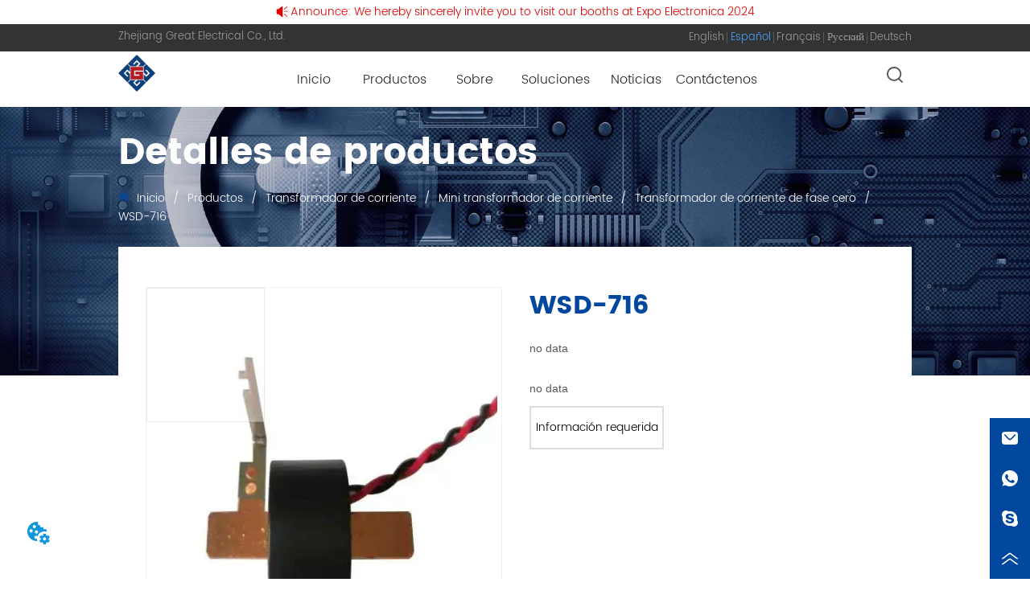

--- FILE ---
content_type: text/html; charset=utf-8
request_url: https://es.great-relay.com/product/wsd-716
body_size: 21435
content:

        <!DOCTYPE html>
        <html lang="es">
        <head>
            <meta charset="utf-8">
            <title>WSD-716-Great</title>
            <meta name="viewport" content="width=device-width,minimum-scale=1,initial-scale=1">
            <meta name="keywords" content="WSD-716,Transformador de corriente de fase cero">
            <meta name="description" content="-">
            <meta property="og:type" content="website">
            <meta property="og:title" content="WSD-716-Great">
            <meta property="og:description" content="-">
            <meta property="og:image" content="https://dedjh0j7jhutx.cloudfront.net/1881656602327556096%2Ffad667c1dbdf8039a0df93535f1907ae.jpg">
            <link rel="alternate" hreflang="es" href="https://es.great-relay.com/product/wsd-716">
            <link rel="canonical" href="https://es.great-relay.com/product/wsd-716">
            <link rel="stylesheet" href="/index.css">
            <link rel="stylesheet" href="/css/aos.css">
            <link rel="stylesheet" href="/css/animate.css">
            <link rel="icon" href=https://dedjh0j7jhutx.cloudfront.net/e1eb7c342eea70ebe2b68507100bea28.png type="image/x-icon">
            <script>
  // Define dataLayer and the gtag function.
  window.dataLayer = window.dataLayer || [];
  function gtag(){dataLayer.push(arguments);}
  
  function getCookieValue(cookieName) {
    const name = cookieName + "=";
    const decodedCookie = decodeURIComponent(document.cookie);
    const cookieArray = decodedCookie.split(';');

    for (let i = 0; i < cookieArray.length; i++) {
        let cookie = cookieArray[i].trim();
        if (cookie.indexOf(name) === 0) {
            return cookie.substring(name.length, cookie.length);
        }
    }
    return undefined;
  };
  if (!getCookieValue('skyCmpCookie')) {
    gtag('consent', 'default', {
      'ad_storage': 'granted',
      'ad_user_data': 'granted',
      'ad_personalization': 'granted',
      'analytics_storage': 'granted',
      'functionality_storage': 'granted',
      'personalization_storage': 'granted',
      'security_storage': 'granted',
    });
  }
</script>
<script defer="defer" src='https://portlet-us.s3.amazonaws.com/bundle/cmp.js'></script>
            <style>.gridFixed{position:fixed;top:0;left:0;right:0;z-index:99}.gridLayout{width:auto;background-repeat:no-repeat;background-position:50%;background-size:cover}.gridLayout>div>.row>.edit{height:inherit}.gridLayout .gridSub{min-height:50px}.gridLayout.gridFixed{transition:background-color .3s}
.Button1{min-width:30px}.Button1 a{text-align:center;display:inline-block;width:100%;position:relative}.Button1 a svg{display:none;width:15px;height:15px;margin-right:3px}.Button1 a .button0_text,.Button1 a svg{vertical-align:middle}.Button1 .none{pointer-events:none}
.ant-form .ant-form-item{display:inline-block;padding:0 5px;margin-bottom:3px;width:100%;box-sizing:border-box}.ant-form .ant-form-item .ant-form-item-label{display:block;text-align:left}.ant-form .ant-form-item .ant-btn{line-height:1.5;position:relative;display:inline-block;font-weight:400;white-space:nowrap;text-align:center;background-image:none;-webkit-box-shadow:0 2px 0 rgba(0,0,0,.015);box-shadow:0 2px 0 rgba(0,0,0,.015);cursor:pointer;-webkit-transition:all .3s cubic-bezier(.645,.045,.355,1);transition:all .3s cubic-bezier(.645,.045,.355,1);-webkit-user-select:none;-moz-user-select:none;-ms-user-select:none;user-select:none;-ms-touch-action:manipulation;touch-action:manipulation;height:32px;padding:0;font-size:14px;border-radius:4px;color:rgba(0,0,0,.65);background-color:#fff;border:1px solid transparent;outline:0}.ant-form .ant-form-item .ant-btn-primary{color:#fff;background-color:#1890ff;text-shadow:0 -1px 0 rgba(0,0,0,.12);-webkit-box-shadow:0 2px 0 rgba(0,0,0,.045);box-shadow:0 2px 0 rgba(0,0,0,.045)}.ant-input{-webkit-box-sizing:border-box;box-sizing:border-box;margin:0;font-variant:tabular-nums;list-style:none;-webkit-font-feature-settings:"tnum";font-feature-settings:"tnum";position:relative;display:inline-block;width:100%;height:32px;padding:4px 11px;color:rgba(0,0,0,.65);font-size:14px;line-height:1.5;background-color:#fff;background-image:none;border:1px solid #d9d9d9;border-radius:4px;-webkit-transition:all .3s;transition:all .3s}.ant-input::-moz-placeholder{color:#bfbfbf;opacity:1}.ant-input:-ms-input-placeholder{color:#bfbfbf}.ant-input::-webkit-input-placeholder{color:#bfbfbf}.ant-input:placeholder-shown{text-overflow:ellipsis}.ant-input:focus,.ant-input:hover{border-color:#40a9ff}.ant-input:focus{outline:0;-webkit-box-shadow:0 0 0 2px rgba(24,144,255,.2);box-shadow:0 0 0 2px rgba(24,144,255,.2)}.ant-input-disabled{color:rgba(0,0,0,.25);background-color:#f5f5f5;cursor:not-allowed;opacity:1}.ant-input-disabled:hover{border-color:#d9d9d9;border-right-width:1px!important}.ant-input[disabled]{color:rgba(0,0,0,.25);background-color:#f5f5f5;cursor:not-allowed;opacity:1}.ant-input[disabled]:hover{border-color:#d9d9d9;border-right-width:1px!important}textarea.ant-input{max-width:100%;height:auto;min-height:32px;line-height:1.5;vertical-align:bottom;-webkit-transition:all .3s,height 0s;transition:all .3s,height 0s}.ant-input-lg{height:40px;padding:6px 11px;font-size:16px}.ant-input-sm{height:24px;padding:1px 7px}.ant-input-clear-icon{color:rgba(0,0,0,.25);font-size:12px;cursor:pointer;-webkit-transition:color .3s;transition:color .3s;vertical-align:0}.ant-input-clear-icon:hover{color:rgba(0,0,0,.45)}.ant-input-clear-icon:active{color:rgba(0,0,0,.65)}.ant-input-clear-icon+i{margin-left:6px}.ant-input-textarea-clear-icon{color:rgba(0,0,0,.25);font-size:12px;cursor:pointer;-webkit-transition:color .3s;transition:color .3s;position:absolute;top:0;right:0;margin:8px 8px 0 0}.ant-input-textarea-clear-icon:hover{color:rgba(0,0,0,.45)}.ant-input-textarea-clear-icon:active{color:rgba(0,0,0,.65)}.ant-input-textarea-clear-icon+i{margin-left:6px}.ant-radio-group{-webkit-box-sizing:border-box;box-sizing:border-box;margin:0;padding:0;color:rgba(0,0,0,.65);font-size:14px;font-variant:tabular-nums;line-height:1.5;list-style:none;-webkit-font-feature-settings:"tnum";font-feature-settings:"tnum";display:inline-block;line-height:unset}.ant-radio-wrapper{margin:0 8px 0 0}.ant-radio,.ant-radio-wrapper{-webkit-box-sizing:border-box;box-sizing:border-box;padding:0;color:rgba(0,0,0,.65);font-size:14px;font-variant:tabular-nums;line-height:1.5;list-style:none;-webkit-font-feature-settings:"tnum";font-feature-settings:"tnum";position:relative;display:inline-block;white-space:nowrap;cursor:pointer}.ant-radio{margin:0;line-height:1;vertical-align:sub;outline:none}.ant-radio-input:focus+.ant-radio-inner,.ant-radio-wrapper:hover .ant-radio,.ant-radio:hover .ant-radio-inner{border-color:#1890ff}.ant-radio-input:focus+.ant-radio-inner{-webkit-box-shadow:0 0 0 3px rgba(24,144,255,.08);box-shadow:0 0 0 3px rgba(24,144,255,.08)}.ant-radio-checked:after{position:absolute;top:0;left:0;width:100%;height:100%;border:1px solid #1890ff;border-radius:50%;visibility:hidden;-webkit-animation:antRadioEffect .36s ease-in-out;animation:antRadioEffect .36s ease-in-out;-webkit-animation-fill-mode:both;animation-fill-mode:both;content:""}.ant-radio-wrapper:hover .ant-radio:after,.ant-radio:hover:after{visibility:visible}.ant-radio-inner{position:relative;top:0;left:0;display:block;width:16px;height:16px;background-color:#fff;border:1px solid #d9d9d9;border-radius:100px;-webkit-transition:all .3s;transition:all .3s}.ant-radio-inner:after{position:absolute;top:3px;left:3px;display:table;width:8px;height:8px;background-color:#1890ff;border-top:0;border-left:0;border-radius:8px;-webkit-transform:scale(0);-ms-transform:scale(0);transform:scale(0);opacity:0;-webkit-transition:all .3s cubic-bezier(.78,.14,.15,.86);transition:all .3s cubic-bezier(.78,.14,.15,.86);content:" "}.ant-radio-input{position:absolute;top:0;right:0;bottom:0;left:0;z-index:1;cursor:pointer;opacity:0}.ant-radio-checked .ant-radio-inner{border-color:#1890ff}.ant-radio-checked .ant-radio-inner:after{-webkit-transform:scale(1);-ms-transform:scale(1);transform:scale(1);opacity:1;-webkit-transition:all .3s cubic-bezier(.78,.14,.15,.86);transition:all .3s cubic-bezier(.78,.14,.15,.86)}.ant-radio-disabled .ant-radio-inner{background-color:#f5f5f5;border-color:#d9d9d9!important;cursor:not-allowed}.ant-radio-disabled .ant-radio-inner:after{background-color:rgba(0,0,0,.2)}.ant-radio-disabled .ant-radio-input{cursor:not-allowed}.ant-radio-disabled+span{color:rgba(0,0,0,.25);cursor:not-allowed}span.ant-radio+*{padding-right:8px;padding-left:8px}.ant-radio-button-wrapper{position:relative;display:inline-block;height:32px;margin:0;padding:0 15px;color:rgba(0,0,0,.65);line-height:30px;background:#fff;border:1px solid #d9d9d9;border-top:1.02px solid #d9d9d9;border-left:0;cursor:pointer;-webkit-transition:color .3s,background .3s,border-color .3s;transition:color .3s,background .3s,border-color .3s}.ant-radio-button-wrapper a{color:rgba(0,0,0,.65)}.ant-radio-button-wrapper>.ant-radio-button{display:block;width:0;height:0;margin-left:0}.ant-radio-group-large .ant-radio-button-wrapper{height:40px;font-size:16px;line-height:38px}.ant-radio-group-small .ant-radio-button-wrapper{height:24px;padding:0 7px;line-height:22px}.ant-radio-button-wrapper:not(:first-child):before{position:absolute;top:0;left:-1px;display:block;width:1px;height:100%;background-color:#d9d9d9;content:""}.ant-radio-button-wrapper:first-child{border-left:1px solid #d9d9d9;border-radius:4px 0 0 4px}.ant-radio-button-wrapper:last-child{border-radius:0 4px 4px 0}.ant-radio-button-wrapper:first-child:last-child{border-radius:4px}.ant-radio-button-wrapper:hover{position:relative;color:#1890ff}.ant-radio-button-wrapper:focus-within{outline:3px solid rgba(24,144,255,.06)}.ant-radio-button-wrapper .ant-radio-inner,.ant-radio-button-wrapper input[type=checkbox],.ant-radio-button-wrapper input[type=radio]{width:0;height:0;opacity:0;pointer-events:none}.ant-radio-button-wrapper-checked:not(.ant-radio-button-wrapper-disabled){z-index:1;color:#1890ff;background:#fff;border-color:#1890ff;-webkit-box-shadow:-1px 0 0 0 #1890ff;box-shadow:-1px 0 0 0 #1890ff}.ant-radio-button-wrapper-checked:not(.ant-radio-button-wrapper-disabled):before{background-color:#1890ff!important;opacity:.1}.ant-radio-button-wrapper-checked:not(.ant-radio-button-wrapper-disabled):first-child{border-color:#1890ff;-webkit-box-shadow:none!important;box-shadow:none!important}.ant-radio-button-wrapper-checked:not(.ant-radio-button-wrapper-disabled):hover{color:#40a9ff;border-color:#40a9ff;-webkit-box-shadow:-1px 0 0 0 #40a9ff;box-shadow:-1px 0 0 0 #40a9ff}.ant-radio-button-wrapper-checked:not(.ant-radio-button-wrapper-disabled):active{color:#096dd9;border-color:#096dd9;-webkit-box-shadow:-1px 0 0 0 #096dd9;box-shadow:-1px 0 0 0 #096dd9}.ant-radio-button-wrapper-checked:not(.ant-radio-button-wrapper-disabled):focus-within{outline:3px solid rgba(24,144,255,.06)}.ant-radio-group-solid .ant-radio-button-wrapper-checked:not(.ant-radio-button-wrapper-disabled){color:#fff;background:#1890ff;border-color:#1890ff}.ant-radio-group-solid .ant-radio-button-wrapper-checked:not(.ant-radio-button-wrapper-disabled):hover{color:#fff;background:#40a9ff;border-color:#40a9ff}.ant-radio-group-solid .ant-radio-button-wrapper-checked:not(.ant-radio-button-wrapper-disabled):active{color:#fff;background:#096dd9;border-color:#096dd9}.ant-radio-group-solid .ant-radio-button-wrapper-checked:not(.ant-radio-button-wrapper-disabled):focus-within{outline:3px solid rgba(24,144,255,.06)}.ant-radio-button-wrapper-disabled{cursor:not-allowed}.ant-radio-button-wrapper-disabled,.ant-radio-button-wrapper-disabled:first-child,.ant-radio-button-wrapper-disabled:hover{color:rgba(0,0,0,.25);background-color:#f5f5f5;border-color:#d9d9d9}.ant-radio-button-wrapper-disabled:first-child{border-left-color:#d9d9d9}.ant-radio-button-wrapper-disabled.ant-radio-button-wrapper-checked{color:#fff;background-color:#e6e6e6;border-color:#d9d9d9;-webkit-box-shadow:none;box-shadow:none}@-webkit-keyframes antRadioEffect{0%{-webkit-transform:scale(1);transform:scale(1);opacity:.5}to{-webkit-transform:scale(1.6);transform:scale(1.6);opacity:0}}@keyframes antRadioEffect{0%{-webkit-transform:scale(1);transform:scale(1);opacity:.5}to{-webkit-transform:scale(1.6);transform:scale(1.6);opacity:0}}@supports (-moz-appearance:meterbar) and (background-blend-mode:difference,normal){.ant-radio{vertical-align:text-bottom}}@-webkit-keyframes antCheckboxEffect{0%{-webkit-transform:scale(1);transform:scale(1);opacity:.5}to{-webkit-transform:scale(1.6);transform:scale(1.6);opacity:0}}@keyframes antCheckboxEffect{0%{-webkit-transform:scale(1);transform:scale(1);opacity:.5}to{-webkit-transform:scale(1.6);transform:scale(1.6);opacity:0}}.ant-checkbox{-webkit-box-sizing:border-box;box-sizing:border-box;margin:0;padding:0;color:rgba(0,0,0,.65);font-size:14px;font-variant:tabular-nums;line-height:1.5;list-style:none;-webkit-font-feature-settings:"tnum";font-feature-settings:"tnum";position:relative;top:-.09em;display:inline-block;line-height:1;white-space:nowrap;vertical-align:middle;outline:none;cursor:pointer}.ant-checkbox-input:focus+.ant-checkbox-inner,.ant-checkbox-wrapper:hover .ant-checkbox-inner,.ant-checkbox:hover .ant-checkbox-inner{border-color:#1890ff}.ant-checkbox-checked:after{position:absolute;top:0;left:0;width:100%;height:100%;border:1px solid #1890ff;border-radius:2px;visibility:hidden;-webkit-animation:antCheckboxEffect .36s ease-in-out;animation:antCheckboxEffect .36s ease-in-out;-webkit-animation-fill-mode:backwards;animation-fill-mode:backwards;content:""}.ant-checkbox-wrapper:hover .ant-checkbox:after,.ant-checkbox:hover:after{visibility:visible}.ant-checkbox-inner{position:relative;top:0;left:0;display:block;width:16px;height:16px;background-color:#fff;border:1px solid #d9d9d9;border-radius:2px;border-collapse:separate;-webkit-transition:all .3s;transition:all .3s}.ant-checkbox-inner:after{position:absolute;top:50%;left:22%;display:table;width:5.71428571px;height:9.14285714px;border:2px solid #fff;border-top:0;border-left:0;-webkit-transform:rotate(45deg) scale(0) translate(-50%,-50%);-ms-transform:rotate(45deg) scale(0) translate(-50%,-50%);transform:rotate(45deg) scale(0) translate(-50%,-50%);opacity:0;-webkit-transition:all .1s cubic-bezier(.71,-.46,.88,.6),opacity .1s;transition:all .1s cubic-bezier(.71,-.46,.88,.6),opacity .1s;content:" "}.ant-checkbox-input{position:absolute;top:0;right:0;bottom:0;left:0;z-index:1;width:100%;height:100%;cursor:pointer;opacity:0}.ant-checkbox-checked .ant-checkbox-inner:after{position:absolute;display:table;border:2px solid #fff;border-top:0;border-left:0;-webkit-transform:rotate(45deg) scale(1) translate(-50%,-50%);-ms-transform:rotate(45deg) scale(1) translate(-50%,-50%);transform:rotate(45deg) scale(1) translate(-50%,-50%);opacity:1;-webkit-transition:all .2s cubic-bezier(.12,.4,.29,1.46) .1s;transition:all .2s cubic-bezier(.12,.4,.29,1.46) .1s;content:" "}.ant-checkbox-checked .ant-checkbox-inner{background-color:#1890ff;border-color:#1890ff}.ant-checkbox-disabled{cursor:not-allowed}.ant-checkbox-disabled.ant-checkbox-checked .ant-checkbox-inner:after{border-color:rgba(0,0,0,.25);-webkit-animation-name:none;animation-name:none}.ant-checkbox-disabled .ant-checkbox-input{cursor:not-allowed}.ant-checkbox-disabled .ant-checkbox-inner{background-color:#f5f5f5;border-color:#d9d9d9!important}.ant-checkbox-disabled .ant-checkbox-inner:after{border-color:#f5f5f5;border-collapse:separate;-webkit-animation-name:none;animation-name:none}.ant-checkbox-disabled+span{color:rgba(0,0,0,.25);cursor:not-allowed}.ant-checkbox-disabled:hover:after,.ant-checkbox-wrapper:hover .ant-checkbox-disabled:after{visibility:hidden}.ant-checkbox-wrapper{-webkit-box-sizing:border-box;box-sizing:border-box;margin:0;padding:0;color:rgba(0,0,0,.65);font-size:14px;font-variant:tabular-nums;line-height:1.5;list-style:none;-webkit-font-feature-settings:"tnum";font-feature-settings:"tnum";display:inline-block;line-height:unset;cursor:pointer}.ant-checkbox-wrapper.ant-checkbox-wrapper-disabled{cursor:not-allowed}.ant-checkbox-wrapper+.ant-checkbox-wrapper{margin-left:8px}.ant-checkbox+span{padding-right:8px;padding-left:8px}.ant-checkbox-group{-webkit-box-sizing:border-box;box-sizing:border-box;margin:0;padding:0;color:rgba(0,0,0,.65);font-size:14px;font-variant:tabular-nums;line-height:1.5;list-style:none;-webkit-font-feature-settings:"tnum";font-feature-settings:"tnum";display:inline-block}.ant-checkbox-group-item{display:inline-block;margin-right:8px}.ant-checkbox-group-item:last-child{margin-right:0}.ant-checkbox-group-item+.ant-checkbox-group-item{margin-left:0}.ant-checkbox-indeterminate .ant-checkbox-inner{background-color:#fff;border-color:#d9d9d9}.ant-checkbox-indeterminate .ant-checkbox-inner:after{top:50%;left:50%;width:8px;height:8px;background-color:#1890ff;border:0;-webkit-transform:translate(-50%,-50%) scale(1);-ms-transform:translate(-50%,-50%) scale(1);transform:translate(-50%,-50%) scale(1);opacity:1;content:" "}.ant-checkbox-indeterminate.ant-checkbox-disabled .ant-checkbox-inner:after{background-color:rgba(0,0,0,.25);border-color:rgba(0,0,0,.25)}.Form{padding:20px;background-color:transparent}
.video{max-width:800px}#root{min-height:100%}@media screen and (max-width:600px){.RootSortable{padding-bottom:53px}}.ProDel{min-height:20px;word-wrap:break-word}.ProDel .MobiledelContent::-webkit-scrollbar,.ProDel .ProdelContent::-webkit-scrollbar{width:4px}.ProDel .MobiledelContent::-webkit-scrollbar-thumb,.ProDel .ProdelContent::-webkit-scrollbar-thumb{background-color:#d8d8d8;border-radius:6px}.ProDel .MobiledelContent::-webkit-scrollbar-track,.ProDel .ProdelContent::-webkit-scrollbar-track{background-color:#fff;border-radius:2px}@media screen and (min-width:600px){.ProdelContent{display:block}.MobiledelContent{display:none}}@media screen and (max-width:600px){.MobiledelContent{display:block}.ProdelContent{display:none}}
.text{min-width:100px;min-height:20px}.text ul,.text ul>li{list-style:disc}.text ol,.text ol>li{list-style:decimal}
.SplitLine1{padding-top:5px;padding-bottom:5px}.SplitLine1 hr{color:#ddd;border-top-width:1px;border-top-style:solid;border-left:none;border-right:none;border-bottom:none}
.emptyDiv{text-align:center;height:100%;display:flex;flex-direction:column;align-items:center;justify-content:center;border:1px dashed #bbb;min-height:100px}.web_col_content_empty_tips_btn{-webkit-box-sizing:border-box;-moz-box-sizing:border-box;box-sizing:border-box;display:inline-block;width:130px;height:40px;line-height:40px;padding:0;border:1px solid rgba(127,155,255,.6);background-color:rgba(202,214,255,.1);color:#5874d8;font-size:15px;vertical-align:middle;cursor:pointer;-webkit-border-radius:2px;-moz-border-radius:2px;border-radius:2px;outline:0}.web_col_content_empty_tips_icon{display:inline-block;width:17px;height:14px;margin-right:5px;vertical-align:middle}.web_col_content_empty_tips_text{display:inline-block}.video{max-width:800px}#root{min-height:100%}@media screen and (max-width:600px){.RootSortable{padding-bottom:53px}}.rootgridv2214{position:relative}.rootgridv2214 .box,.rootgridv2214 .cell{width:100%}.rootgridv2214 .box .grid_content,.rootgridv2214 .cell .grid_content{height:100%}.rootgridv2214 .box>.grid_content{box-sizing:border-box;display:flex;flex:0 1 auto;flex-direction:row;flex-wrap:wrap;margin-right:0;margin-left:0}.rootgridv2214 .cell.edit{position:relative}.rootgridv2214 .cell.edit.empty{height:auto;display:flex;flex-direction:column}.rootgridv2214 .grid_content:after,.rootgridv2214 .grid_content:before{content:"";display:flex}
.TextSource{font-size:12px;line-height:1.5}
.Breadcrumb{font-size:14px}.Breadcrumb .breadcrumb-link{color:#333;flex-shrink:0}.Breadcrumb .breadcrumb-currenctTag{display:inline-block}.Breadcrumb .breadcrumb-separator{margin:0 6px}.Breadcrumb svg{width:14px;height:14px;margin-right:5px;color:#333}
.magnifier-thumb-wrapper{position:relative;display:block;top:0;left:0;width:100%;height:100%}.magnifier-lens{overflow:hidden;background-color:#fff;opacity:.4}.magnifier-lens,.magnifier-loader{position:absolute;border:1px solid #ccc;top:0;left:0}.magnifier-loader{color:#fff;text-align:center;background:transparent;background:rgba(50,50,50,.5);-ms-filter:"progid:DXImageTransform.Microsoft.gradient(startColorstr=#7F323232,endColorstr=#7F323232)";filter:progid:DXImageTransform.Microsoft.gradient(startColorstr=#7F323232,endColorstr=#7F323232)}.magnifier-loader-text{font:13px Arial;margin-top:10px}.magnifier-preview{padding:0;width:100%;height:150px;position:relative;overflow:hidden;z-index:100;pointer-events:none}.magnifier-preview img{position:absolute;top:0;left:0}.hidden{display:none}.ScrollImage-inner{position:relative;width:100%;margin:0 auto}.ScrollImage-inner .ScrollImage-content{overflow:hidden;position:relative}.ScrollImage-inner .ScrollImage-content:hover .ScrollImage-box{animation-play-state:paused!important;-webkit-animation-play-state:paused!important}.ScrollImage-inner .ScrollImage-content .ScrollImage-box{display:flex;position:relative;transition-timing-function:linear;animation-timing-function:linear;-webkit-animation-timing-function:linear;animation-iteration-count:infinite;-webkit-animation-iteration-count:infinite}.ScrollImage-inner .ScrollImage-content .ScrollImage-box .ScrollImage-cell{flex-shrink:0;box-sizing:border-box}.ScrollImage-inner .ScrollImage-content .ScrollImage-box .ScrollImage-cell img{display:block;width:196px;height:100px;max-width:100%}.ScrollImage-inner .ScrollImage-content .ScrollImage-box .ScrollImage-cell .ScrollImage_shade{width:196px;display:flex;justify-content:center;align-items:center;flex-direction:column;text-align:center;margin:0 auto}.ScrollImage-inner .ScrollImage-content .ScrollImage-box .ScrollImage-cell .ScrollImage_shade .ScrollImage_title{width:100%;overflow:hidden;text-overflow:ellipsis;white-space:nowrap;color:#333;text-align:center}.ScrollImage-inner .ScrollImage-content .ScrollImage-box .ScrollImage-cell .ScrollImage_shade .ScrollImage_describe{font-size:12px;width:100%;max-height:40px;overflow:hidden;text-overflow:ellipsis;-webkit-line-clamp:4;-webkit-box-orient:vertical;display:-webkit-box;color:#333;text-align:center}.ScrollImage-inner .arrow-prev{left:0}.ScrollImage-inner .arrow-next{right:0}.ScrollImage-inner .arrow{position:absolute;top:0;bottom:0}.ScrollImage-inner .arrow,.ScrollImage-inner .arrow i{width:30px;display:flex;justify-content:center;align-items:center}.ScrollImage-inner .arrow i{color:#000;font-size:16px;height:50px;cursor:pointer}.video{max-width:800px}#root{min-height:100%}@media screen and (max-width:600px){.RootSortable{padding-bottom:53px}}.ImageSource{box-sizing:initial;width:100%}.ImageSource .detail_img{width:100%;position:relative;margin-top:20px}.ImageSource .detail_img_big{width:100%;height:100%}.ImageSource .detail_img_big .imageZoom{position:relative;width:100%;height:100%;left:0}.ImageSource .detail_img_big .imageZoom #preview{position:fixed;left:0;top:0}.ImageSource .detail_img_big img{width:100%;height:100%}@media screen and (max-width:600px){.ImageSource2{margin-left:0}.ImageSource2,.ImageSource2 .detail_img_big img{width:100%!important}.ImageSource2 .detail_img .prev{left:0}.ImageSource2 .detail_img .next{right:0}}

.DataSourceText a{color:inherit}
.CImage{overflow:hidden}.CImage h1,.CImage h2,.CImage h3,.CImage h4,.CImage h5,.CImage h6{font-weight:400}.CImage .CImage_box{width:100%;height:100%;position:relative;display:block}.CImage .CImage_box:hover{z-index:1}.CImage .CImage_title{position:absolute;bottom:0;width:100%;line-height:1.5;text-align:center;display:none}.CImage .CImage_view{cursor:pointer}.CImage img{width:100%;height:100%;display:block;transition:all .3s ease-out;-webkit-transition:all .3s ease-out}
.languageWrap{width:100%}.languageWrap .language_line{width:1px;height:1em;vertical-align:middle;background-color:#595959;display:inline-block}
.Search8 .Search8Wrap .icon{height:20px;width:20px}.Search8 .Search8Wrap .main{width:100vw;height:100vh;position:fixed;left:0;top:0;margin:auto;z-index:100001;perspective:1200px;visibility:hidden}.Search8 .Search8Wrap .main:before{content:"";position:absolute;top:0;right:0;width:100%;height:100%;opacity:.3;background:hsla(0,0%,100%,.98);transform:scaleY(.1);transition:all .6s ease}.Search8 .Search8Wrap .main .closeBtnWrap{position:relative;text-align:right;margin:30px 30px 0 0}.Search8 .Search8Wrap .main .closeBtnWrap .btn_search_close{opacity:0;transition:opacity .3s ease;background-image:url(https://oss.p.skytech.cn/1660305124683194368%2F04e84a8ddf9ac4a3bf9f7133edfc97e9.png);background-position:50%;background-repeat:no-repeat;background-size:auto 35%;background-color:#ccc;display:inline-block;width:36px;height:36px;transition:transform .3s ease}.Search8 .Search8Wrap .main .closeBtnWrap .btn_search_close:hover{background-color:#2a6eb8;transform:rotate(90deg)}.Search8 .Search8Wrap .main .title{position:relative;font-size:50px;text-align:center;margin-top:30px;opacity:0;transform:translate3d(0,30px,0);transition:opacity .8s,transform .8s;transition-delay:.4s}.Search8 .Search8Wrap .main .body{width:100%;position:absolute;top:50%;left:50%;transform:translate(-50%,-50%)}.Search8 .Search8Wrap .main .body .input{width:100%;font-size:30px;overflow:hidden;outline:none;background:transparent;border:none;border-bottom:2px solid #000;padding-bottom:5px;opacity:0;transform:scaleX(0);transform-origin:0 50%;transition:transform .3s;transition-delay:.4s}.Search8 .Search8Wrap .main .body .searchBtnWrap{text-align:right;margin-top:10px}.Search8 .Search8Wrap .main .body .searchBtnWrap button{width:200px;line-height:50px;font-size:30px;text-align:center;cursor:pointer;border-radius:4px;border:1px solid transparent;color:#fff;background-color:#1890ff;opacity:0;transform:translate3d(0,30px,0);transition:opacity .8s,transform .8s;transition-delay:.4s}.Search8 .Search8Wrap .main.main_open{pointer-events:auto;opacity:1;visibility:visible}.Search8 .Search8Wrap .main.main_open:before{opacity:1;transform:scale(1)}.Search8 .Search8Wrap .main.main_open .closeBtnWrap .btn_search_close{opacity:1;transition:transform .3s ease;animation:bounceInA 1s ease}.Search8 .Search8Wrap .main.main_open .title{opacity:1;transform:translateZ(0)}.Search8 .Search8Wrap .main.main_open .body .input{transform:scaleX(1);opacity:1;transition-duration:.4s}.Search8 .Search8Wrap .main.main_open .searchBtnWrap button{opacity:1;transform:translateZ(0)}@keyframes bounceInA{0%{opacity:0;transform:scale3d(.3,.3,.3)}20%{transform:scale3d(1.1,1.1,1.1)}40%{transform:scale3d(.9,.9,.9)}60%{opacity:1;transform:scale3d(1.03,1.03,1.03)}80%{transform:scale3d(.97,.97,.97)}to{opacity:1;transform:scaleX(1)}}
.nav-pc-new{width:100%}.nav-pc-new .text{display:block;width:100%;white-space:nowrap}.nav-pc-new .iconsanjiaoxing{margin-left:auto;margin-right:5px}.nav-pc-new .nav-level2,.nav-pc-new .nav-sub{z-index:50}.nav-pc-new .nav-level1{margin:0;width:100%;display:flex;flex-wrap:wrap;align-items:center;font-size:20px}.nav-pc-new .nav-level1 .nav-item-level1{position:relative;max-width:100%;display:inline-block}.nav-pc-new .nav-level1 .nav-item-level1 .nav-title-level1{display:flex;text-align:center;text-decoration:none;transition:all .2s ease;width:100%;overflow:hidden;text-overflow:ellipsis;white-space:nowrap;color:#000}.nav-pc-new .nav-level1 .nav-item-level1 .nav-title-level1 .allrow{margin-left:20px}.nav-pc-new .nav-level1 .nav-item-level1 .nav-title-level1 .allrow svg{transform:rotate(90deg)}.nav-pc-new .nav-level1 .nav-item-level1 .nav-level2{position:absolute;top:100%;visibility:hidden;font-size:20px;transition:all .3s ease;opacity:0;transform:scaleY(0);transform-origin:top}.nav-pc-new .nav-level1 .nav-item-level1 .nav-level2 .nav-item-level2{float:none;position:relative}.nav-pc-new .nav-level1 .nav-item-level1 .nav-level2 .nav-item-level2 .nav-title-level2{text-decoration:none;display:flex;overflow:hidden;text-overflow:ellipsis;color:#000}.nav-pc-new .nav-level1 .nav-item-level1 .nav-level2 .nav-item-level2 .nav-sub{position:absolute;top:0;left:100%;visibility:hidden;font-size:20px;transition:all .3s ease;opacity:0;transform:scaleX(0);transform-origin:left}.nav-pc-new .nav-level1 .nav-item-level1 .nav-level2 .nav-item-level2 .nav-sub .nav-sub-item{float:none;position:relative}.nav-pc-new .nav-level1 .nav-item-level1 .nav-level2 .nav-item-level2 .nav-sub .nav-sub-item .nav-sub-title{text-align:left!important;text-decoration:none;display:flex;overflow:hidden;text-overflow:ellipsis;color:#000}.nav-pc-new .nav-level1 .nav-item-level1 .nav-level2 .nav-item-level2 .nav-sub .nav-sub-item:hover>ul.nav-sub{top:0;left:100%;visibility:visible;opacity:1;transform:scaleY(1)}.nav-pc-new .nav-level1 .nav-item-level1 .nav-level2 .nav-item-level2 .nav-sub .nav-sub{visibility:hidden}.nav-pc-new .nav-level1 .nav-item-level1 .nav-level2 .nav-item-level2:hover>ul.nav-sub{visibility:visible;opacity:1;transform:scaleY(1)}.nav-pc-new .nav-level1 .nav-item-level1:hover ul.nav-level2{visibility:visible;opacity:1;transform:scaleX(1)}
.TextNormal h1,.TextNormal h2,.TextNormal h3,.TextNormal h4,.TextNormal h5,.TextNormal h6{font-weight:400}
.searchv311{overflow:hidden}.searchv311 .searchWrap .underline{width:100%;height:1px;background-color:#000}.searchv311 .searchWrap .main{display:flex;align-items:center;height:inherit}.searchv311 .searchWrap .main .input{height:100%;border:none;outline:none;flex:1;overflow:hidden;background:transparent}.searchv311 .searchWrap .main .icon{vertical-align:middle;cursor:pointer;margin-left:5px;text-align:center}.search_component{height:40px}
.HoverIcon{left:auto;top:auto;position:fixed;z-index:2000;right:0;bottom:60px;width:52px}.HoverIcon ul{list-style:none;margin:0;padding:0}.HoverIcon ul li{position:relative;width:52px;height:52px;background-color:#000}.HoverIcon ul li .sideitem{width:100%;height:100%;color:#fff;position:absolute;top:0;right:0;display:flex;flex-direction:column;align-items:center;justify-content:center;overflow-y:hidden;overflow:initial}.HoverIcon ul li .sideitem .sideicon svg{width:22px;height:22px;vertical-align:middle}.HoverIcon ul li .sideitem .sidetitle{display:none;white-space:nowrap;overflow:hidden;text-overflow:ellipsis;font-size:20px}.HoverIcon ul li .sideitem .displayText{color:#fff;text-overflow:ellipsis;overflow:hidden;white-space:nowrap;max-width:100%;margin-bottom:0;padding:0 4px;width:100%;text-align:center}.HoverIcon ul li .sideitem:hover{background-color:#e6a23c}.HoverIcon ul li .sideitem.sidebox:hover{background-color:#e6a23c;width:250px;transition:width .1s;justify-content:normal;align-items:center;flex-direction:row}.HoverIcon ul li .sideitem.sidebox:hover .sideicon{margin:0 10px;float:left}.HoverIcon ul li .sideitem.sidebox:hover .sidetitle{display:block}.HoverIcon ul li .sideitem.sidebox:hover .displayText{display:none!important}.HoverIcon ul li:hover .sideshow{display:block}.HoverIcon ul li .sideshow{position:absolute;top:0;right:100%;border:1px solid #dfdddd;display:none;width:200px;height:200px;margin-left:100%}.HoverIcon ul li .sideshow img{width:100%;height:100%}
.video{max-width:800px}#root{min-height:100%}@media screen and (max-width:600px){.RootSortable{padding-bottom:53px}}.hotNav{position:relative;cursor:pointer}.hotNav:after{content:"";position:absolute;left:-10px;top:-10px;right:-10px;bottom:-10px}.newclassifyv4315{cursor:pointer;-webkit-tap-highlight-color:transparent;margin:10px 0}.newclassifyv4315 .hotNav{margin-left:auto}.newclassifyv4315 .fixed{position:fixed;z-index:9999}.newclassifyv4315 a{display:block;height:100%;color:#000}.newclassifyv4315 a .text{display:block;width:100%}.newclassifyv4315 .anticon-right{display:flex}.newclassifyv4315 .classify-main{padding:10px 20px;position:relative;width:100%;border-bottom-width:0;border-left-width:0;border-right-width:0}.newclassifyv4315 .classify-main+.classify-main{border-top:none}@media (hover:hover){.newclassifyv4315 .classify-main:hover{background:#f2f3f7}.newclassifyv4315 .classify-main:hover .classify-sub{display:block}}.newclassifyv4315 .classify-main .classify-sub{left:100%;position:absolute;right:0;top:0;width:fit-content;display:none;background:#fff;z-index:100}.newclassifyv4315 .classify-sub__title,.newclassifyv4315 .classify-title,.newclassifyv4315 .icon{display:flex;align-items:center}.newclassifyv4315 .icon{margin-right:5px;justify-content:center}.newclassifyv4315 .classify-sub__item{padding:10px 20px;position:relative;width:300px;border-bottom-width:0;border-left-width:0;border-right-width:0}@media (hover:hover){.newclassifyv4315 .classify-sub__item:hover{background:#f2f3f7}.newclassifyv4315 .classify-sub__item:hover .classify-third{display:block}.newclassifyv4315 .classify-sub__item+.classify-sub__item{border-top:none}}.newclassifyv4315 .classify-third{left:100%;position:absolute;right:0;top:0;width:fit-content;display:none;background:#fff;z-index:100}.newclassifyv4315 .classify-third__item{padding:10px 20px;width:300px;border-bottom-width:0;border-left-width:0;border-right-width:0}@media (hover:hover){.newclassifyv4315 .classify-third__item:hover{color:#00a4ff}}@media screen and (max-width:600px){.newclassifyv4315 .anticon-right{transform:rotate(90deg)}.newclassifyv4315 .classify-main{width:100%;padding:0;font-size:14px;color:#333}.newclassifyv4315 .classify-main .active{display:block}.newclassifyv4315 .classify-main:hover{background:#fff}.newclassifyv4315 .classify-main .classify-sub__item{padding:0;width:100%!important}.newclassifyv4315 .classify-main .classify-sub__item .classify-sub__title{padding:12px 20px;font-size:12px;font-weight:700}.newclassifyv4315 .classify-main .classify-sub__item:hover{background:#fff}.newclassifyv4315 .classify-main .classify-third__item{width:100%;padding:12px 50px;font-size:12px;color:#666}.newclassifyv4315 .classify-main .classify-sub__title,.newclassifyv4315 .classify-main .classify-title{padding:12px 20px}.newclassifyv4315 .classify-main .classify-sub,.newclassifyv4315 .classify-main .classify-third{position:static;width:100%}}
.video{max-width:800px}#root{min-height:100%}@media screen and (max-width:600px){.RootSortable{padding-bottom:53px}}.FooterMobile2{display:none;position:fixed;width:100%;bottom:0;z-index:1}.FooterMobile2 .mobile-footer-container .footer-mobile-bottom{background-color:#333;display:flex;flex-direction:row;justify-content:space-around;color:#fff;line-height:49px}.FooterMobile2 .mobile-footer-container .footer-mobile-bottom .footer-mobile-item a{color:inherit}.FooterMobile2 .mobile-footer-container .footer-mobile-bottom .footer-mobile-item a i{vertical-align:sub}.FooterMobile2 .mobile-footer-container .footer-mobile-bottom .footer-mobile-item a svg{width:18px;height:18px;margin-right:5px}@media screen and (max-width:600px){.FooterMobile2{display:block}}
.video{max-width:800px}#root{min-height:100%}@media screen and (max-width:600px){.RootSortable{padding-bottom:53px}}.hotNav{position:relative;cursor:pointer}.hotNav:after{content:"";position:absolute;left:-10px;top:-10px;right:-10px;bottom:-10px}.dropclassifyv310{cursor:pointer;margin:10px 0}.dropclassifyv310 .dropclassifyList{overflow:hidden}.dropclassifyv310 .anticon-right{display:flex}.dropclassifyv310 .classify-main{padding:10px 20px;position:relative;border-bottom-width:0;border-left-width:0;border-right-width:0}.dropclassifyv310 .classify-main+.classify-main{border-top:none}.dropclassifyv310 .classify-main .classify-sub{display:none;z-index:100;overflow:hidden}.dropclassifyv310 .classify-sub__title,.dropclassifyv310 .classify-title{display:flex;justify-content:space-between;align-items:center}.dropclassifyv310 .classify-sub__item{padding:10px 20px;position:relative;width:300px;border-bottom-width:0;border-left-width:0;border-right-width:0}@media (hover:hover){.dropclassifyv310 .classify-sub__item+.classify-sub__item{border-top:none}}.dropclassifyv310 .classify-third{overflow:hidden;display:none;z-index:100}.dropclassifyv310 .classify-third__item{padding:10px 20px;width:300px;border-bottom-width:0;border-left-width:0;border-right-width:0}@media (hover:hover){.dropclassifyv310 .classify-third__item:hover{color:#00a4ff}}.dropclassifyv310 .anticon-right{transform:rotate(90deg)}.dropclassifyv310 .classify-main{width:100%;padding:0;font-size:14px;color:#333}.dropclassifyv310 .classify-main .active{display:block}.dropclassifyv310 .classify-main .classify-sub__item{padding:0;width:100%!important}.dropclassifyv310 .classify-main .classify-sub__item .classify-sub__title{padding:12px 20px}.dropclassifyv310 .classify-main .classify-third__item{width:100%;padding:12px 50px;font-size:12px;color:#666}.dropclassifyv310 .classify-main .classify-sub__title,.dropclassifyv310 .classify-main .classify-title{padding:12px 20px}.dropclassifyv310 .classify-main .classify-sub,.dropclassifyv310 .classify-main .classify-third{position:static;width:100%}
#Button443_389c0b2542f9bb26d4fad460e3d4ded4 a svg{color:rgba(60,175,85, 1);display:none;width:30px;height:30px}
#Button443_389c0b2542f9bb26d4fad460e3d4ded4 a{text-align:center}
#Button443_389c0b2542f9bb26d4fad460e3d4ded4:hover{border-color:rgba(221,221,221, 1);border-style:solid;;border-width:2px;background-color:rgba(235,243,255, 0)}
#Button443_389c0b2542f9bb26d4fad460e3d4ded4:hover .button0_text{color:rgba(0,0,0, 1)}
#Button443_389c0b2542f9bb26d4fad460e3d4ded4{margin-top:0px;margin-Bottom:15px;margin-Left:0%;margin-Right:62.11224248164812%;border-color:rgba(221,221,221, 1);border-style:solid;;border-width:2px;border-radius:0px 0px 0px 0px;background-color:rgba(255,255,255, 0.1)}
#Button443_389c0b2542f9bb26d4fad460e3d4ded4 .button0_text{color:rgba(0,0,0, 1);font-size:14px;font-family:Poppins-Light;line-height:50px}
#Form2327_881acb0bbce3697426a690b80b110e021 .ant-form .ant-form-item:last-child button{width:200px;height:45px}
#Form2327_881acb0bbce3697426a690b80b110e021 .ant-form .ant-form-item input{height:40px}
#Form2327_881acb0bbce3697426a690b80b110e021 .ant-form .ant-form-item .ant-input{color:rgba(10,10,10, 1);font-size:12px;font-family:Poppins-Light;border-color:rgba(230,230,230, 0.46);border-style:solid;;border-width:1px;border-radius:0px 0px 0px 0px;background-color:rgba(231,231,231, 0.51)}
#Form2327_881acb0bbce3697426a690b80b110e021 .ant-form .ant-form-item .ant-btn{color:rgba(255,255,255, 1);font-size:16px;font-family:Poppins-Light;border-color:rgba(204,204,204, 1);border-style:solid;;border-width:2px;border-radius:50px 50px 50px 50px;background-color:rgba(0,71,157, 1)}
#Form2327_881acb0bbce3697426a690b80b110e021 .ant-form .ant-form-item:last-child{text-align:center}
#Form2327_881acb0bbce3697426a690b80b110e021 .ant-form .ant-form-item{margin-bottom:1.3206223432792703%}
#Form2327_881acb0bbce3697426a690b80b110e021 .ant-form .ant-form-item .ant-btn:hover{color:rgba(255,255,255, 1);border-color:rgba(208,2,27, 1);border-style:solid;;border-width:0px;background-color:rgba(208,2,27, 1)}
#Form2327_881acb0bbce3697426a690b80b110e021{margin-top:0px;margin-Bottom:0px;margin-Left:0%;margin-Right:0%;background-color:rgba(255,255,255, 0)}
#Form2327_881acb0bbce3697426a690b80b110e021 .ant-form .ant-form-item .ant-btn:active{border-color:rgba(45,161,68, 1);border-style:solid;;border-width:0px;background-color:rgba(118,173,53, 1)}
#Form2327_881acb0bbce3697426a690b80b110e021 .ant-form .ant-form-item .ant-form-item-label{color:rgba(51,51,51, 1);font-size:16px;font-family:Poppins-Light}
#Form2327_881acb0bbce3697426a690b80b110e021 .ant-form .ant-form-item textarea{height:180px}
#ProDel313_084dd6017c83ad398ba819107405a421{margin-top:20px;margin-Bottom:0px;margin-Left:0%;margin-Right:0%}
#ProDel313_0c6329241c6116c315a99e347c65d0120{margin-top:30px;margin-Bottom:10px;margin-Left:0%;margin-Right:62.11224248164812%}
#ProDel313_d86e12f720067e98b470cae17d9fad270{margin-top:30px;margin-Bottom:10px;margin-Left:0%;margin-Right:0%}
#Text2114_881acb0bbce3697426a690b80b110e0211{margin-top:20px;margin-Bottom:0px;margin-Left:0%;margin-Right:0%}
#SplitLine222_4cd905138b69fe5e2557b308aaa55eed{margin-top:0px;margin-Bottom:0px;margin-Left:0%;margin-Right:0%}
#SplitLine222_4cd905138b69fe5e2557b308aaa55eed hr{color:rgba(226,226,226, 1);border-top-style:solid !important;;border-top-width:1px;border-top-style:solid;}
#RootGrid2214_3bdfa87ded4571eec98a75f55bbbf91a0{margin-top:60px;margin-Bottom:50px;margin-Left:0%;margin-Right:0%;padding-top:0%;padding-Bottom:0%;padding-Left:14.091858037578293%;padding-Right:14.09185803757829%;}
#RootGridCell_3bdfa87ded4571eec98a75f55bbbf91a1{padding-top:0%;padding-Bottom:0%;padding-Left:0%;padding-Right:2.089864158829676%}
#RootGrid2214_3d42f9b3d84749e5cceec758ba4560800{margin-top:-160px;margin-Bottom:0px;margin-Left:11.494253679946633%;margin-Right:11.494253679946633%;padding-top:0%;padding-Bottom:0%;padding-Left:2.6096033402922756%;padding-Right:2.6096033402922756%;background-color:rgba(255,255,255, 1)}
#RootGridCell_3d42f9b3d84749e5cceec758ba4560801{padding-top:0%;padding-Bottom:0%;padding-Left:1.9815059445178336%;padding-Right:0%}
#RootGridCell_3d42f9b3d84749e5cceec758ba4560802{padding-top:0%;padding-Bottom:0%;padding-Left:0%;padding-Right:1.9815059445178336%}
#RootGrid2214_881acb0bbce3697426a690b80b110e020{margin-top:-5px;margin-Bottom:0px;margin-Left:0%;margin-Right:0%;padding-top:2.609603340292276%;padding-Bottom:2.609603340292276%;padding-Left:11.482255136213718%;padding-Right:11.482255136213718%;background-image:url(https://dedjh0j7jhutx.cloudfront.net/1534605735114088448%2F0ece1898-12c6-4ee9-8e50-942e00881595.webp);background-size:cover;background-repeat:no-repeat;background-position:center;background-attachment:fixed}
#RootGrid2214_9eeabef621512c782299c899816274e90{margin-top:0px;margin-Bottom:0px;margin-Left:0%;margin-Right:0%;background-image:url(https://dedjh0j7jhutx.cloudfront.net/1881656602327556096%2Fd8620026-923d-4be4-98b3-70038dd78445.webp);background-size:cover;background-repeat:no-repeat;background-position:center;background-attachment:scroll}
#RootGridCell_9eeabef621512c782299c899816274e91{padding-top:26.12330198537095%;padding-Bottom:0%;padding-Left:0%;padding-Right:0%}
#TextSource1148_6a9ca97eadeb4ea90686517d69238094 .clearTextStyle{color:rgba(0,71,157, 1);font-size:32px;font-family:Poppins-Bold;font-weight: bold}
#TextSource1148_6a9ca97eadeb4ea90686517d69238094{margin-top:50px;margin-Bottom:0px;margin-Left:0%;margin-Right:15.141872182444974%}
#Breadcrumb3217_990f9fc9412325d8db0d5a821e3e0f340 svg{color:rgba(0,71,157, 1);display:inline-block;width:14px;height:14px}
#Breadcrumb3217_990f9fc9412325d8db0d5a821e3e0f340 .breadcrumb-link{color:rgba(255,255,255, 1);font-size:14px;font-family:Poppins-Light}
#Breadcrumb3217_990f9fc9412325d8db0d5a821e3e0f340{margin-top:0px;margin-Bottom:0px;margin-Left:11.494253679946633%;margin-Right:14.367810241973103%}
#Breadcrumb3217_990f9fc9412325d8db0d5a821e3e0f340 .breadcrumb-link:hover{color:rgba(255,255,255, 0.7)}
#ImageSource224_c26307d4a2da61435a1568401290b7010 .magnifier-preview,#ImageSource224_c26307d4a2da61435a1568401290b7010 .magnifier-lens{display:block}
#ImageSource224_c26307d4a2da61435a1568401290b7010{margin-top:50px;margin-Bottom:0px;margin-Left:0%;margin-Right:0%}
#ImageSource224_c26307d4a2da61435a1568401290b7010 .detail_img_big .imageZoom img{object-fit:contain}
#ImageSource224_c26307d4a2da61435a1568401290b7010 .detail_img .ScrollImage-cell img{object-fit:contain}
#ImageSource224_c26307d4a2da61435a1568401290b7010 .ImageSource{border-color:rgba(240,240,240, 1);border-style:solid;;border-width:1px}
#TextNormal2117_881acb0bbce3697426a690b80b110e022:hover{color:rgba(102,102,102, 1);font-size:px;background-color:rgba(255,255,255, 0)}
#TextNormal2117_881acb0bbce3697426a690b80b110e022{color:rgba(102,102,102, 1);margin-top:10px;margin-Bottom:0px;margin-Left:0%;margin-Right:0%;font-size:15px;text-align:center;font-family:Poppins-Light;line-height:24px;background-color:rgba(255,255,255, 0)}
#TextNormal2117_e31e7dfc6f1c82d9b8b3af465404844a1:hover{color:rgba(255,255,255, 1);font-weight: bold;background-color:rgba(255,255,255, 0)}
#TextNormal2117_e31e7dfc6f1c82d9b8b3af465404844a1{color:rgba(255,255,255, 1);margin-top:-300px;margin-Bottom:20px;margin-Left:11.494253679946633%;margin-Right:17.238925082427283%;font-size:45px;text-align:left;font-family:Poppins-Bold;font-weight: bold;line-height:48px;background-color:rgba(255,255,255, 0)}
#DataSourceText1148_9981e141b3ef1ab4139c9932a47c6224{margin-top:50px;margin-Bottom:0px;margin-Left:0%;margin-Right:0%;font-family:Poppins-Light}
#DataSourceText1148_9981e141b3ef1ab4139c9932a47c6224{display: block}
#DataSourceText1148_338c17581fa0e01aefdf213780ebe4400{display: block}
#DataSourceText1148_338c17581fa0e01aefdf213780ebe4400{margin-top:10px;margin-Bottom:50px;margin-Left:0%;margin-Right:0%;font-family:Poppins-Light}
#Grid1148_header{background-color:rgba(255,255,255, 1)}
#Image430_7c7966c28737a7f633aea62040db3cb21 .CImage_title{font-size:14px}
#Image430_7c7966c28737a7f633aea62040db3cb21{margin-top:0px;margin-Left:0%;margin-Right:44.52489837398373%}
#Image430_7c7966c28737a7f633aea62040db3cb21{display: block}
#Button443_798c4047fb689b2b3307f69283924b303 a svg{color:rgba(229,0,0, 1);display:inline-block}
#Button443_798c4047fb689b2b3307f69283924b303 a{text-align:center}
#Button443_798c4047fb689b2b3307f69283924b303{margin-top:0px;margin-Bottom:0px;margin-Left:0%;margin-Right:0%;background-color:rgba(24,144,255, 0)}
#Button443_798c4047fb689b2b3307f69283924b303 .button0_text{color:rgba(229,0,0, 1);font-size:14px;font-family:Poppins-Light;}
#Language445_d9938f071f2353f2c05958012563f46c2 .language_select{color:rgba(71,160,254, 1);font-size:13px;font-family:Poppins-Light}
#Language445_d9938f071f2353f2c05958012563f46c2 .language_title:hover,#Language445_d9938f071f2353f2c05958012563f46c2 .language_select:hover{color:rgba(71,160,254, 1);font-size:13px;font-family:Poppins-Light}
#Language445_d9938f071f2353f2c05958012563f46c2>div{text-align:right}
#Language445_d9938f071f2353f2c05958012563f46c2 .language_title{color:rgba(255,255,255, 0.5);font-size:13px;font-family:Poppins-Light}
#Language445_d9938f071f2353f2c05958012563f46c2 .language_line{margin-left: 0.6603111716396352%;margin-right:0.6603111716396352%}
#Search84213_7c7966c28737a7f633aea62040db3cb23 .searchBtnWrap button:hover{background-color:rgba(202,31,38, 1)}
#Search84213_7c7966c28737a7f633aea62040db3cb23 .input:hover ,#Search84213_7c7966c28737a7f633aea62040db3cb23 .input:hover::placeholder{color:rgba(255,255,255, 0.6)}
#Search84213_7c7966c28737a7f633aea62040db3cb23 .input ,#Search84213_7c7966c28737a7f633aea62040db3cb23 .input::placeholder{color:rgba(255,255,255, 0.6)}
#Search84213_7c7966c28737a7f633aea62040db3cb23 .main::before{background-color:rgba(0,0,0, 0.8)}
#Search84213_7c7966c28737a7f633aea62040db3cb23 .input{text-align:left;font-family:Poppins-Light;border-bottom-color:rgba(255,255,255, 0.3);border-bottom-width:2px;border-bottom-style:solid;}
#Search84213_7c7966c28737a7f633aea62040db3cb23 .closeBtnWrap .btn_search_close:hover{background-color:rgba(0,71,157, 1)}
#Search84213_7c7966c28737a7f633aea62040db3cb23 .body{width:1200px}
#Search84213_7c7966c28737a7f633aea62040db3cb23 .searchBtnWrap button{width:200px;font-size:16px;font-family:Poppins-Light;line-height:45px;background-color:rgba(0,71,157, 1)}
#Search84213_7c7966c28737a7f633aea62040db3cb23 .title{color:rgba(255,255,255, 1);font-family:Arial Bold}
#RootGrid2214_798c4047fb689b2b3307f69283924b300{padding-top:0.2609603340292276%;padding-Bottom:0.2609603340292276%;padding-Left:10.438413361169102%;padding-Right:10.438413361169102%;background-color:rgba(255,255,255, 1)}
#RootGrid2214_7c7966c28737a7f633aea62040db3cb20{margin-top:0px;margin-Bottom:0px;margin-Left:0%;margin-Right:0%;padding-top:0.2609603340292276%;padding-Bottom:0.2609603340292276%;padding-Left:11.482255136213718%;padding-Right:11.482255136213718%}
#RootGrid2214_7c7966c28737a7f633aea62040db3cb20 .box,#RootGrid2214_7c7966c28737a7f633aea62040db3cb20 .cell{min-height:0px}
#RootGridCell_7c7966c28737a7f633aea62040db3cb25{padding-top:0.10449320794148384%;padding-Bottom:0.1044932079414838%;padding-Left:0%;padding-Right:0%}
#RootGridCell_7c7966c28737a7f633aea62040db3cb26{padding-top:1.5673981191222568%;padding-Bottom:0%;padding-Left:5.22466039707419%;padding-Right:0%}
#RootGrid2214_d9938f071f2353f2c05958012563f46c0{margin-top:0px;margin-Bottom:0px;margin-Left:0%;margin-Right:0%;padding-top:0.5219206680584552%;padding-Bottom:0.5219206680584552%;padding-Left:11.482255136213718%;padding-Right:11.482255136213718%;background-color:rgba(51,51,51, 1)}
#RootGrid2214_d9938f071f2353f2c05958012563f46c0 .box,#RootGrid2214_d9938f071f2353f2c05958012563f46c0 .cell{min-height:0px}
#NavDataPC1445_7c7966c28737a7f633aea62040db3cb22 .nav-level1 .nav-item-level1 .nav-level2 .nav-item-level2.nav-item2-active .nav-title-level2,#NavDataPC1445_7c7966c28737a7f633aea62040db3cb22 .nav-level1 .nav-item-level1 .nav-level2 .nav-item-level2 .nav-sub .nav-sub-item.nav-item2-active > .nav-sub-title{color:rgba(255,255,255, 1);background-color:rgba(0,71,157, 1)}
#NavDataPC1445_7c7966c28737a7f633aea62040db3cb22 .nav-level1 .nav-item-level1.nav-item-active .nav-title-level1{color:rgba(0,71,157, 1)}
#NavDataPC1445_7c7966c28737a7f633aea62040db3cb22 .nav-level1 .nav-title-level1{color:rgba(39,39,39, 1);width:100px;font-size:16px;font-family:Poppins-Light;;line-height:60px}
#NavDataPC1445_7c7966c28737a7f633aea62040db3cb22 .nav-level1 .nav-item-level1 .nav-level2 .nav-item-level2:hover .nav-title-level2,#NavDataPC1445_7c7966c28737a7f633aea62040db3cb22 .nav-level1 .nav-item-level1 .nav-level2 .nav-sub .nav-sub-item:hover > .nav-sub-title{color:rgba(255,255,255, 1);background-color:rgba(0,71,157, 1)}
#NavDataPC1445_7c7966c28737a7f633aea62040db3cb22 .nav-pc-new .nav-item-level1 .nav-title-level1 .allrow{display:none}
#NavDataPC1445_7c7966c28737a7f633aea62040db3cb22 .nav-level1 .nav-item-level1 .nav-level2 .nav-title-level2,#NavDataPC1445_7c7966c28737a7f633aea62040db3cb22 .nav-level1 .nav-item-level1 .nav-level2 .nav-sub .nav-sub-item .nav-sub-title{color:rgba(37,37,37, 1);width:280px;font-size:14px;font-family:Poppins-Light;line-height:50px;padding-left:20px;background-color:rgba(255,255,255, 1)}
#NavDataPC1445_7c7966c28737a7f633aea62040db3cb22 .nav-level1 .nav-item-level1 .nav-level2 .nav-title-level2,#NavDataPC1445_7c7966c28737a7f633aea62040db3cb22 .nav-level1 .nav-item-level1 .nav-level2 .nav-sub .nav-sub-item .nav-sub-title .text{text-align:left}
#NavDataPC1445_7c7966c28737a7f633aea62040db3cb22{margin-top:2px;margin-Bottom:0px;margin-Left:0%;margin-Right:0%}
#NavDataPC1445_7c7966c28737a7f633aea62040db3cb22 .nav-level1 .nav-item-level1:hover a.nav-title-level1{color:rgba(0,71,157, 1);background-color:rgba(0,0,0, 0)}
#NavDataPC1445_7c7966c28737a7f633aea62040db3cb22 .nav-level1 .nav-title-level1 .text{text-align:center}
#NavDataPC1445_7c7966c28737a7f633aea62040db3cb22 .nav-level1 .nav-item-level1 .nav-level2 .nav-item-level2+.nav-item-level2,#NavDataPC1445_7c7966c28737a7f633aea62040db3cb22 .nav-level1 .nav-item-level1 .nav-level2 .nav-sub .nav-sub-item+.nav-sub-item{border-top-color:rgba(248,248,248, 1);border-top-width:1px;border-top-style:solid;}
#TextNormal430_d9938f071f2353f2c05958012563f46c1 .text{color:rgba(255,255,255, 0.5);font-size:13px;text-align:left;font-family:Poppins-Light;;line-height:20px;background-color:rgba(255,255,255, 0)}
#TextNormal430_d9938f071f2353f2c05958012563f46c1{margin-top:0px;margin-Bottom:0px;margin-Left:0%;margin-Right:0%}
#TextNormal430_d9938f071f2353f2c05958012563f46c1 .text:hover{color:rgba(255,255,255, 0.5);background-color:rgba(255,255,255, 0)}
#Grid1148_footer{background-color:rgba(51,51,51, 1)}
#Image430_b6cd3325d9861446b2c10cd87e4040b71 .CImage_title{font-size:14px}
#Image430_b6cd3325d9861446b2c10cd87e4040b71{margin-top:50px;margin-Bottom:0px;margin-Left:0%;margin-Right:37.08630971885445%}
#Button443_b6cd3325d9861446b2c10cd87e4040b77 a svg{display:none}
#Button443_b6cd3325d9861446b2c10cd87e4040b77 a{text-align:left}
#Button443_b6cd3325d9861446b2c10cd87e4040b77:hover .button0_text{color:rgba(58,125,207, 1)}
#Button443_b6cd3325d9861446b2c10cd87e4040b77{margin-top:0px;margin-Bottom:10px;margin-Left:0%;margin-Right:0%;background-color:rgba(24,144,255, 0)}
#Button443_b6cd3325d9861446b2c10cd87e4040b77 .button0_text{color:rgba(58,125,207, 1);font-size:14px;font-family:Poppins-Light}
#Search2311_f5be6fa5f40e759e5d139fd22d499b300:hover .input ,#Search2311_f5be6fa5f40e759e5d139fd22d499b300:hover .input::placeholder{color:rgba(255,255,255, 0.5)}
#Search2311_f5be6fa5f40e759e5d139fd22d499b300 .icon svg{color:rgba(255,255,255, 1);width:20px;height:20px}
#Search2311_f5be6fa5f40e759e5d139fd22d499b300 .input ,#Search2311_f5be6fa5f40e759e5d139fd22d499b300 .input::placeholder{color:rgba(255,255,255, 0.5)}
#Search2311_f5be6fa5f40e759e5d139fd22d499b300 .main{line-height:50px;background-color:rgba(255,255,255, 0.2)}
#Search2311_f5be6fa5f40e759e5d139fd22d499b300 .input{font-size:14px;text-align:left;font-family:Poppins-Light;;padding-left:10px}
#Search2311_f5be6fa5f40e759e5d139fd22d499b300 .icon:hover{background-color:rgba(63,124,195, 1)}
#Search2311_f5be6fa5f40e759e5d139fd22d499b300 i.icon{width:80px}
#Search2311_f5be6fa5f40e759e5d139fd22d499b300 .main:hover{background-color:rgba(255,255,255, 0.2)}
#Search2311_f5be6fa5f40e759e5d139fd22d499b300 .icon{background-color:rgba(0,71,157, 1)}
#Search2311_f5be6fa5f40e759e5d139fd22d499b300{margin-top:20px;margin-Bottom:0px;margin-Left:0%;margin-Right:26.600694671996855%;border-color:rgba(255,255,255, 0.09);border-style:solid;;border-width:10px}
#Search2311_f5be6fa5f40e759e5d139fd22d499b300 .icon:hover, #Search2311_f5be6fa5f40e759e5d139fd22d499b300 .icon:hover svg{background-color:rgba(202,31,38, 1)}
#Search2311_f5be6fa5f40e759e5d139fd22d499b300:hover .input{font-family:Poppins-Light}
#HoverIcon418_07e24cbcfcfaa64a3f85946867f9afc8 ul li:hover .sideitem .displayText{font-size:14px}
#HoverIcon418_07e24cbcfcfaa64a3f85946867f9afc8 ul .sideitem:hover{background-color:rgba(202,31,38, 1)}
#HoverIcon418_07e24cbcfcfaa64a3f85946867f9afc8 ul li .sideitem .displayText{display:none}
#HoverIcon418_07e24cbcfcfaa64a3f85946867f9afc8 ul li{height:50px;background-color:rgba(0,71,157, 1)}
#HoverIcon418_07e24cbcfcfaa64a3f85946867f9afc8 ul li:hover .sideitem .sidetitle{font-size:14px;font-family:Poppins-Light}
#HoverIcon418_07e24cbcfcfaa64a3f85946867f9afc8{bottom:0%}
#HoverIcon418_07e24cbcfcfaa64a3f85946867f9afc8, #HoverIcon418_07e24cbcfcfaa64a3f85946867f9afc8 ul li{width:50px}
#HoverIcon418_07e24cbcfcfaa64a3f85946867f9afc8 ul li .sideitem .sideicon svg{width:20px;height:20px}
#Language445_c8b897bec443d42879e5e4ba5c70d6bc1 .language_title:hover,#Language445_c8b897bec443d42879e5e4ba5c70d6bc1 .language_select:hover{color:rgba(58,125,207, 1)}
#Language445_c8b897bec443d42879e5e4ba5c70d6bc1>div{text-align:left}
#Language445_c8b897bec443d42879e5e4ba5c70d6bc1 .language_title{color:rgba(255,255,255, 0.6);font-size:14px;font-family:Poppins-Light}
#Language445_c8b897bec443d42879e5e4ba5c70d6bc1 .language_line{margin-left: 0.35347398652380424%;margin-right:0.35347398652380424%}
#Language445_c8b897bec443d42879e5e4ba5c70d6bc2 .language_title:hover,#Language445_c8b897bec443d42879e5e4ba5c70d6bc2 .language_select:hover{color:rgba(58,125,207, 1)}
#Language445_c8b897bec443d42879e5e4ba5c70d6bc2>div{text-align:right}
#Language445_c8b897bec443d42879e5e4ba5c70d6bc2 .language_title{color:rgba(255,255,255, 0.6);font-size:14px;font-family:Poppins-Light}
#Language445_c8b897bec443d42879e5e4ba5c70d6bc2 .language_line{margin-left: 0.35347398652380424%;margin-right:0.35347398652380424%}
#RootGrid2214_4274b7327aea78552b777bd8c26199f80{padding-top:0%;padding-Bottom:0%;padding-Left:0%;padding-Right:0%;background-color:rgba(26,26,26, 1)}
#RootGrid2214_b6cd3325d9861446b2c10cd87e4040b70{padding-top:5.219206680584552%;padding-Bottom:2.609603340292276%;padding-Left:12.630480649835093%;padding-Right:12.630480649835093%;background-color:rgba(26,26,26, 1)}
#RootGrid2214_c8b897bec443d42879e5e4ba5c70d6bc0{padding-top:0.5219206680584552%;padding-Bottom:1.5657620041753653%;padding-Left:5.219206680584551%;padding-Right:5.219206680584551%;background-color:rgba(26,26,26, 1)}
#SplitLine222_4274b7327aea78552b777bd8c26199f81{margin-top:10px;margin-Bottom:10px;margin-Left:0%;margin-Right:0%}
#SplitLine222_4274b7327aea78552b777bd8c26199f81 hr{color:rgba(255,255,255, 0.1);border-top-style:solid !important;;border-top-width:1px;border-top-style:solid;}
#TextNormal430_3adfed8532461f898f2baf81735e80750 .text{color:rgba(58,125,207, 1);font-size:14px;text-align:left;font-family:Poppins-Light;;line-height:20px;background-color:rgba(255,255,255, 0)}
#TextNormal430_3adfed8532461f898f2baf81735e80750{margin-top:0px;margin-Bottom:10px;margin-Left:0%;margin-Right:15.1643690349947%}
#TextNormal430_3adfed8532461f898f2baf81735e80750 .text:hover{color:rgba(58,125,207, 1);background-color:rgba(255,255,255, 0)}
#TextNormal430_b6cd3325d9861446b2c10cd87e4040b72 .text{color:rgba(255,255,255, 1);font-size:20px;text-align:left;font-family:Poppins-Light;;line-height:30px;background-color:rgba(255,255,255, 0)}
#TextNormal430_b6cd3325d9861446b2c10cd87e4040b72{margin-top:0px;margin-Bottom:20px;margin-Left:16.11324711639287%;margin-Right:0%}
#TextNormal430_b6cd3325d9861446b2c10cd87e4040b72 .text:hover{color:rgba(255,255,255, 1);background-color:rgba(255,255,255, 0)}
#TextNormal430_b6cd3325d9861446b2c10cd87e4040b74 .text{color:rgba(255,255,255, 1);font-size:20px;text-align:left;font-family:Poppins-Light;;line-height:30px;background-color:rgba(255,255,255, 0)}
#TextNormal430_b6cd3325d9861446b2c10cd87e4040b74{margin-top:0px;margin-Bottom:20px;margin-Left:0%;margin-Right:0%}
#TextNormal430_b6cd3325d9861446b2c10cd87e4040b74 .text:hover{color:rgba(255,255,255, 1);background-color:rgba(255,255,255, 0)}
#TextNormal430_b6cd3325d9861446b2c10cd87e4040b75 .text{color:rgba(255,255,255, 0.6);font-size:14px;text-align:left;font-family:Poppins-Light;;line-height:20px;background-color:rgba(255,255,255, 0)}
#TextNormal430_b6cd3325d9861446b2c10cd87e4040b75{margin-top:0px;margin-Bottom:20px;margin-Left:0%;margin-Right:9.508660303994343%}
#TextNormal430_b6cd3325d9861446b2c10cd87e4040b75 .text:hover{color:rgba(255,255,255, 0.6);background-color:rgba(255,255,255, 0)}
#TextNormal430_b6cd3325d9861446b2c10cd87e4040b76 .text{color:rgba(58,125,207, 1);font-size:14px;text-align:left;font-family:Poppins-Light;;line-height:20px;background-color:rgba(255,255,255, 0)}
#TextNormal430_b6cd3325d9861446b2c10cd87e4040b76{margin-top:0px;margin-Bottom:10px;margin-Left:0%;margin-Right:0%}
#TextNormal430_b6cd3325d9861446b2c10cd87e4040b76 .text:hover{color:rgba(58,125,207, 1);background-color:rgba(255,255,255, 0)}
#TextNormal430_b6cd3325d9861446b2c10cd87e4040b79 .text{color:rgba(255,255,255, 1);font-size:20px;text-align:left;font-family:Poppins-Light;;line-height:30px;background-color:rgba(255,255,255, 0)}
#TextNormal430_b6cd3325d9861446b2c10cd87e4040b79{margin-top:0px;margin-Bottom:0px;margin-Left:0%;margin-Right:0%}
#TextNormal430_b6cd3325d9861446b2c10cd87e4040b79 .text:hover{color:rgba(255,255,255, 1);background-color:rgba(255,255,255, 0)}
#TextNormal430_eb7a0b5e2820c90a15df55ef714f7a740 .text{color:rgba(58,125,207, 1);font-size:14px;text-align:left;font-family:Poppins-Light;;line-height:20px;background-color:rgba(255,255,255, 0)}
#TextNormal430_eb7a0b5e2820c90a15df55ef714f7a740{margin-top:0px;margin-Bottom:10px;margin-Left:0%;margin-Right:15.1643690349947%}
#TextNormal430_eb7a0b5e2820c90a15df55ef714f7a740 .text:hover{color:rgba(58,125,207, 1);background-color:rgba(255,255,255, 0)}
#ClassifyList4315_b6cd3325d9861446b2c10cd87e4040b73 .newclassifyList .classify-main:hover .classify-title{color:rgba(28,150,61, 1)}
#ClassifyList4315_b6cd3325d9861446b2c10cd87e4040b73 .newclassifyList .classify-main .classify-title .icon svg{display:none;width:15px;height:15px}
#ClassifyList4315_b6cd3325d9861446b2c10cd87e4040b73 .newclassifyList .classify-main:hover{background-color:rgba(0,0,0, 0)}
#ClassifyList4315_b6cd3325d9861446b2c10cd87e4040b73{margin-top:0px;margin-Bottom:0px;margin-Left:-10.604453870625663%;margin-Right:10.604453870625663%}
#ClassifyList4315_b6cd3325d9861446b2c10cd87e4040b73 .classify-main:not(:first-child){border-style:solid !important;;border-top-color:rgba(242,243,247, 1);border-top-width:0px;border-top-style:solid;}
#ClassifyList4315_b6cd3325d9861446b2c10cd87e4040b73 .newclassifyList{border-color:rgba(242,243,247, 1);border-style:solid;;border-width:0px}
#ClassifyList4315_b6cd3325d9861446b2c10cd87e4040b73 .newclassifyList .classify-main.selected{background-color:rgba(0,0,0, 0)}
#ClassifyList4315_b6cd3325d9861446b2c10cd87e4040b73 .newclassifyList .classify-main.selected .classify-title{color:rgba(28,150,61, 1)}
#ClassifyList4315_b6cd3325d9861446b2c10cd87e4040b73 .newclassifyList .classify-main .classify-sub .classify-sub__item:not(:first-child), #ClassifyList4315_b6cd3325d9861446b2c10cd87e4040b73 .newclassifyList .classify-main .classify-third .classify-third__item:not(:first-child){border-style:solid !important;;border-top-color:rgba(242,243,247, 1);border-top-width:1px;border-top-style:solid;}
#ClassifyList4315_b6cd3325d9861446b2c10cd87e4040b73 .newclassifyList .classify-main .classify-title{color:rgba(255,255,255, 0.6);font-family:Poppins-Light;line-height:10px}
#ClassifyList4315_b6cd3325d9861446b2c10cd87e4040b73 .newclassifyList .classify-main .classify-title .text{text-align:left}
#DropClassifyList310_a3559ca44d44edac6a9947e3221c69db0 .dropclassifyList .classify-main:hover{background-color:rgba(34,25,77, 0)}
#DropClassifyList310_a3559ca44d44edac6a9947e3221c69db0 .dropclassifyList .classify-main.selected .classify-title{color:rgba(255,255,255, 1)}
#DropClassifyList310_a3559ca44d44edac6a9947e3221c69db0 .dropclassifyList .classify-main.selected{background-color:rgba(34,25,77, 0)}
#DropClassifyList310_a3559ca44d44edac6a9947e3221c69db0 .dropclassifyList .classify-main:hover .classify-title{color:rgba(255,255,255, 1)}
#DropClassifyList310_a3559ca44d44edac6a9947e3221c69db0{margin-top:-5px;margin-Bottom:0px;margin-Left:16.11324711639287%;margin-Right:0%}
#DropClassifyList310_a3559ca44d44edac6a9947e3221c69db0 .classify-main:not(:first-child){border-style:solid !important;;border-top-color:rgba(242,243,247, 1);border-top-width:0px;border-top-style:solid;}
#DropClassifyList310_a3559ca44d44edac6a9947e3221c69db0 .newclassifyList{border-color:rgba(242,243,247, 1);border-style:solid;;border-width:1px}
#DropClassifyList310_a3559ca44d44edac6a9947e3221c69db0 .newclassifyList .classify-main .classify-sub .classify-sub__item:not(:first-child), #DropClassifyList310_a3559ca44d44edac6a9947e3221c69db0 .newclassifyList .classify-main .classify-third .classify-third__item:not(:first-child){border-style:solid !important;;border-top-color:rgba(242,243,247, 1);border-top-width:1px;border-top-style:solid;}
#DropClassifyList310_a3559ca44d44edac6a9947e3221c69db0 .dropclassifyList .classify-main .classify-title{color:rgba(255,255,255, 0.6);font-size:14px;font-family:Poppins-Light;line-height:10px;padding-left:0px}
#DropClassifyList310_b31d1945c694de688814d20d4b293d630 .dropclassifyList .classify-main:hover{background-color:rgba(34,25,77, 0)}
#DropClassifyList310_b31d1945c694de688814d20d4b293d630 .dropclassifyList .classify-main.selected .classify-title{color:rgba(255,255,255, 1)}
#DropClassifyList310_b31d1945c694de688814d20d4b293d630 .dropclassifyList .classify-main.selected{background-color:rgba(34,25,77, 0)}
#DropClassifyList310_b31d1945c694de688814d20d4b293d630 .dropclassifyList .classify-main:hover .classify-title{color:rgba(255,255,255, 1)}
#DropClassifyList310_b31d1945c694de688814d20d4b293d630{margin-top:-5px;margin-Bottom:0px;margin-Left:0%;margin-Right:0%}
#DropClassifyList310_b31d1945c694de688814d20d4b293d630 .classify-main:not(:first-child){border-style:solid !important;;border-top-color:rgba(242,243,247, 1);border-top-width:0px;border-top-style:solid;}
#DropClassifyList310_b31d1945c694de688814d20d4b293d630 .newclassifyList{border-color:rgba(242,243,247, 1);border-style:solid;;border-width:1px}
#DropClassifyList310_b31d1945c694de688814d20d4b293d630 .newclassifyList .classify-main .classify-sub .classify-sub__item:not(:first-child), #DropClassifyList310_b31d1945c694de688814d20d4b293d630 .newclassifyList .classify-main .classify-third .classify-third__item:not(:first-child){border-style:solid !important;;border-top-color:rgba(242,243,247, 1);border-top-width:1px;border-top-style:solid;}
#DropClassifyList310_b31d1945c694de688814d20d4b293d630 .dropclassifyList .classify-main .classify-title{color:rgba(255,255,255, 0.6);font-size:14px;font-family:Poppins-Light;line-height:10px;padding-left:0px}
@media screen and (max-width:500px){#Button443_389c0b2542f9bb26d4fad460e3d4ded4 a svg{width:24px;height:24px}
#Button443_389c0b2542f9bb26d4fad460e3d4ded4{margin-top:10px;margin-Bottom:10px;margin-Left:0%;margin-Right:26.947310747876905%}
#Button443_389c0b2542f9bb26d4fad460e3d4ded4 .button0_text{line-height:50px}
#Form2327_881acb0bbce3697426a690b80b110e021 .ant-form .ant-form-item .ant-input{font-size:12px}
#Form2327_881acb0bbce3697426a690b80b110e021{margin-top:10px;margin-Bottom:10px;margin-Left:0%;margin-Right:0%}}
@media screen and (max-width:500px){#Form2327_881acb0bbce3697426a690b80b110e021 .ant-form .ant-form-item .ant-form-item-label{font-size:14px}
#ProDel313_0c6329241c6116c315a99e347c65d0120{margin-top:0px;margin-Bottom:0px;margin-Left:0%;margin-Right:26.947310747876905%}
#Text2114_881acb0bbce3697426a690b80b110e0211{display: block}
#RootGrid2214_3bdfa87ded4571eec98a75f55bbbf91a0{margin-top:20px;margin-Bottom:0px;margin-Left:0%;margin-Right:0%;padding-top:0%;padding-Bottom:0%;padding-Left:4.0431266846361185%;padding-Right:4.0431266846361185%}
#RootGridCell_3bdfa87ded4571eec98a75f55bbbf91a1>.grid_content{overflow:hidden}}
@media screen and (max-width:500px){#RootGrid2214_3d42f9b3d84749e5cceec758ba4560800{margin-top:0px;margin-Bottom:0px;margin-Left:0%;margin-Right:0%;padding-top:0%;padding-Bottom:0%;padding-Left:2.6954177897574128%;padding-Right:2.6954177897574128%}
#RootGridCell_3d42f9b3d84749e5cceec758ba4560801>.grid_content{overflow:hidden}
#RootGridCell_3d42f9b3d84749e5cceec758ba4560802>.grid_content{overflow:hidden}
#RootGrid2214_881acb0bbce3697426a690b80b110e020{margin-top:50px;margin-Bottom:0px;margin-Left:0%;margin-Right:0%;padding-top:0%;padding-Bottom:0%;padding-Left:0%;padding-Right:0%}
#RootGridCell_881acb0bbce3697426a690b80b110e0214>.grid_content{overflow:hidden}}
@media screen and (max-width:500px){#RootGrid2214_9eeabef621512c782299c899816274e90{margin-top:0px;margin-Bottom:0px;margin-Left:0%;margin-Right:0%;padding-top:13.477088948787062%;padding-Bottom:5.3908355795148255%;padding-Left:4.0431266846361185%;padding-Right:4.0431266846361185%}
#RootGridCell_9eeabef621512c782299c899816274e91{padding-top:0%;padding-Bottom:0%;padding-Left:0%;padding-Right:0%}
#TextSource1148_6a9ca97eadeb4ea90686517d69238094 .clearTextStyle{font-size:30px}
#TextSource1148_6a9ca97eadeb4ea90686517d69238094{margin-top:20px;margin-Bottom:0px;margin-Left:0%;margin-Right:0%}
#Breadcrumb3217_990f9fc9412325d8db0d5a821e3e0f340 .breadcrumb-link{font-size:13px}}
@media screen and (max-width:500px){#Breadcrumb3217_990f9fc9412325d8db0d5a821e3e0f340{margin-top:0px;margin-Bottom:0px;margin-Left:0%;margin-Right:0%}
#Breadcrumb3217_990f9fc9412325d8db0d5a821e3e0f340 .breadcrumb-box{white-space:nowrap;text-overflow:ellipsis;overflow:hidden}
#ImageSource224_c26307d4a2da61435a1568401290b7010{display: none}
#TextNormal2117_881acb0bbce3697426a690b80b110e022{margin-top:10px;margin-Bottom:0px;margin-Left:4.0650406504065035%;margin-Right:4.0650406504065035%;font-size:12px;line-height:20px}
#TextNormal2117_e31e7dfc6f1c82d9b8b3af465404844a1:hover{font-size:30px;font-weight: bold}}
@media screen and (max-width:500px){#TextNormal2117_e31e7dfc6f1c82d9b8b3af465404844a1{margin-top:0px;margin-Bottom:10px;margin-Left:0%;margin-Right:0%;font-size:30px;font-weight: bold;line-height:40px}
#DataSourceText1148_9981e141b3ef1ab4139c9932a47c6224{margin-top:50px;margin-Bottom:0px;margin-Left:0%;margin-Right:0%}
#DataSourceText1148_9981e141b3ef1ab4139c9932a47c6224{display: block}
#DataSourceText1148_338c17581fa0e01aefdf213780ebe4400{display: block}
#DataSourceText1148_338c17581fa0e01aefdf213780ebe4400{margin-top:10px;margin-Bottom:0px;margin-Left:0%;margin-Right:0%}}
@media screen and (max-width:500px){#Image430_7c7966c28737a7f633aea62040db3cb21{margin-top:5px;margin-Left:0%;margin-Right:81.73167293233082%}
#Image430_7c7966c28737a7f633aea62040db3cb21{display: block}
#Language445_d9938f071f2353f2c05958012563f46c2>div{text-align:center}
#Search84213_7c7966c28737a7f633aea62040db3cb23{display: none}
#RootGrid2214_798c4047fb689b2b3307f69283924b300{padding-top:1.3477088948787064%;padding-Bottom:1.3477088948787064%;padding-Left:2.6954177897574128%;padding-Right:2.6954177897574128%}}
@media screen and (max-width:500px){#RootGrid2214_798c4047fb689b2b3307f69283924b300{display: none}
#RootGrid2214_7c7966c28737a7f633aea62040db3cb20{padding-top:0%;padding-Bottom:0%;padding-Left:4.0431266846361185%;padding-Right:0%}
#RootGridCell_7c7966c28737a7f633aea62040db3cb24{padding-top:0%;padding-Bottom:0%;padding-Left:0%;padding-Right:0%}
#RootGridCell_7c7966c28737a7f633aea62040db3cb25{padding-top:0%;padding-Bottom:0%;padding-Left:0%;padding-Right:0%}
#RootGridCell_7c7966c28737a7f633aea62040db3cb26{padding-top:0%;padding-Bottom:0%;padding-Left:0%;padding-Right:0%}}
@media screen and (max-width:500px){#RootGrid2214_d9938f071f2353f2c05958012563f46c0{padding-top:1.3477088948787064%;padding-Bottom:1.3477088948787064%;padding-Left:4.0431266846361185%;padding-Right:0%}
#NavDataPC1445_7c7966c28737a7f633aea62040db3cb22{display: none}
#TextNormal430_d9938f071f2353f2c05958012563f46c1 .text{text-align:center}
#TextNormal430_d9938f071f2353f2c05958012563f46c1{display: none}
#Grid1148_footer{margin-top:0px;margin-Bottom:-2px;margin-Left:0%;margin-Right:0%}}
@media screen and (max-width:500px){#Image430_b6cd3325d9861446b2c10cd87e4040b71{margin-top:0px;margin-Bottom:0px;margin-Left:28.246091094493543%;margin-Right:28.246091094493543%}
#Button443_b6cd3325d9861446b2c10cd87e4040b77{display: none}
#Search2311_f5be6fa5f40e759e5d139fd22d499b300 i.icon{width:80px}
#Search2311_f5be6fa5f40e759e5d139fd22d499b300{margin-top:10px;margin-Bottom:0px;margin-Left:0%;margin-Right:0%}
#Search2311_f5be6fa5f40e759e5d139fd22d499b300{display: block}}
@media screen and (max-width:500px){#HoverIcon418_07e24cbcfcfaa64a3f85946867f9afc8{bottom:7.096907439416389%}
#Language445_c8b897bec443d42879e5e4ba5c70d6bc1>div{text-align:center}
#Language445_c8b897bec443d42879e5e4ba5c70d6bc1{margin-top:0px;margin-Bottom:20px;margin-Left:0%;margin-Right:0%}
#Language445_c8b897bec443d42879e5e4ba5c70d6bc2>div{text-align:center}
#TextNormal430_3adfed8532461f898f2baf81735e80750{display: none}}
@media screen and (max-width:500px){#TextNormal430_b6cd3325d9861446b2c10cd87e4040b72{display: none}
#TextNormal430_b6cd3325d9861446b2c10cd87e4040b74{display: none}
#TextNormal430_b6cd3325d9861446b2c10cd87e4040b75{display: none}
#TextNormal430_b6cd3325d9861446b2c10cd87e4040b76{display: none}
#TextNormal430_b6cd3325d9861446b2c10cd87e4040b79{display: none}}
@media screen and (max-width:500px){#TextNormal430_eb7a0b5e2820c90a15df55ef714f7a740{display: none}
#MobileFooter1148_0ace76941380ced52bf00b616c4c55752 .footer-mobile-item a span{font-family:PingFang SC}
#DropClassifyList310_a3559ca44d44edac6a9947e3221c69db0{display: none}
#DropClassifyList310_b31d1945c694de688814d20d4b293d630{display: none}}</style>
        </head>
        <body class="" oncontextmenu="return true">
        	
            <div id="app"><div><div class="RootSortable"><div class="childs"><div id="Grid1148_header" ddrtype="2" isddr="true" data-id="Grid1148_header" class="gridLayout"><div><div class="responsive_grid row"><div xxl="12" class="col-xs-12 col-sm-12 col-md-12 col-lg-12 col-xl-12"><div id="sortable_76fc5564c999f47bf1bf41d2d21a3ccf1" ddrtype="1" isddr="true" data-id="sortable_76fc5564c999f47bf1bf41d2d21a3ccf1" class="gridSub"><div class="childs"><div id="RootGrid2214_798c4047fb689b2b3307f69283924b300" ddrtype="2" isddr="true" data-id="RootGrid2214_798c4047fb689b2b3307f69283924b300" class="rootgridv2214"><div class="rootgrid responsive_grid row"><div id="RootGridCell_798c4047fb689b2b3307f69283924b304" container-type="rootGrid" version="2" data-id="RootGridCell_798c4047fb689b2b3307f69283924b304" data-type="cell" xxl="12" class="col-xs-12 col-sm-12 col-md-12 col-lg-12 col-xl-12 RootGridCell_798c4047fb689b2b3307f69283924b304 cell"><div id="RootGridBg_798c4047fb689b2b3307f69283924b304" class="grid_content"><div id="Button443_798c4047fb689b2b3307f69283924b303" ddrtype="2" isddr="true" data-id="Button443_798c4047fb689b2b3307f69283924b303" class="Button1"><a target="_blank" href="https://www.great-relay.com/news/welcome-to-visit-us-at-expo-electronica2024" class=""><i><?xml version="1.0" standalone="no"?><!DOCTYPE svg PUBLIC "-//W3C//DTD SVG 1.1//EN" "http://www.w3.org/Graphics/SVG/1.1/DTD/svg11.dtd"><svg t="1644829813422" class="icon" viewBox="0 0 1024 1024" version="1.1" xmlns="http://www.w3.org/2000/svg" p-id="2214" xmlns:xlink="http://www.w3.org/1999/xlink" width="200" height="200"><defs><style type="text/css"></style></defs><path d="M227.556 312.889v-28.445h-85.334c-47.457 0-85.333 38.326-85.333 85.603v283.906c0 47.583 38.205 85.603 85.333 85.603h85.334V312.889z m56.888 415.289L512 910.222V113.778L284.444 295.822v432.356z m-56.888-45.511v56.889l254.317 211.93c47.86 39.885 87.016 21.699 87.016-40.984V113.498c0-62.718-38.958-81.033-87.016-40.985L227.556 284.444v56.89h-56.89c-31.637 0-56.888 25.234-56.888 56.364v228.604c0 30.71 25.47 56.365 56.889 56.365h56.889z m455.113-384.419l241.359-241.36 40.226 40.227-241.359 241.36-40.226-40.227z m0 424.645l241.359 241.36 40.226-40.227-241.359-241.36-40.226 40.227z m-0.002-267.782H967.11V512H682.667v-56.889z" p-id="2215"  fill="currentColor" ></path></svg></i><span class="button0_text" style="word-break:normal">Announce: We hereby sincerely invite you to visit our booths at Expo Electronica 2024</span></a></div></div></div></div></div><div id="RootGrid2214_d9938f071f2353f2c05958012563f46c0" ddrtype="2" isddr="true" data-id="RootGrid2214_d9938f071f2353f2c05958012563f46c0" class="rootgridv2214"><div class="rootgrid responsive_grid row"><div id="RootGridCell_d9938f071f2353f2c05958012563f46c3" container-type="rootGrid" version="2" data-id="RootGridCell_d9938f071f2353f2c05958012563f46c3" data-type="cell" xxl="6" class="col-xs-12 col-sm-6 col-md-6 col-lg-6 col-xl-6 RootGridCell_d9938f071f2353f2c05958012563f46c3 cell"><div id="RootGridBg_d9938f071f2353f2c05958012563f46c3" class="grid_content"><div id="TextNormal430_d9938f071f2353f2c05958012563f46c1" ddrtype="2" isddr="true" data-id="TextNormal430_d9938f071f2353f2c05958012563f46c1" class="TextNormal"><div><h1 class="text">Zhejiang Great Electrical Co., Ltd.</h1></div></div></div></div><div id="RootGridCell_d9938f071f2353f2c05958012563f46c4" container-type="rootGrid" version="2" data-id="RootGridCell_d9938f071f2353f2c05958012563f46c4" data-type="cell" xxl="6" class="col-xs-12 col-sm-6 col-md-6 col-lg-6 col-xl-6 RootGridCell_d9938f071f2353f2c05958012563f46c4 cell"><div id="RootGridBg_d9938f071f2353f2c05958012563f46c4" class="grid_content"><div id="Language445_d9938f071f2353f2c05958012563f46c2" ddrtype="2" isddr="true" data-id="Language445_d9938f071f2353f2c05958012563f46c2" class="Language"><div class="languageWrap"><a href="https://www.great-relay.com/" class="language_title" target="_parent">English</a><div class="language_line"></div><a href="https://es.great-relay.com/" class="language_select" target="_parent">Español</a><div class="language_line"></div><a href="https://fr.great-relay.com/" class="language_title" target="_parent">Français</a><div class="language_line"></div><a href="https://ru.great-relay.com/" class="language_title" target="_parent">Русский</a><div class="language_line"></div><a href="https://de.great-relay.com/" class="language_title" target="_parent">Deutsch</a></div></div></div></div></div></div><div id="RootGrid2214_7c7966c28737a7f633aea62040db3cb20" ddrtype="2" isddr="true" data-id="RootGrid2214_7c7966c28737a7f633aea62040db3cb20" class="rootgridv2214"><div class="rootgrid responsive_grid row"><div id="RootGridCell_7c7966c28737a7f633aea62040db3cb25" container-type="rootGrid" version="2" data-id="RootGridCell_7c7966c28737a7f633aea62040db3cb25" data-type="cell" xxl="1" class="col-xs-9 col-sm-1 col-md-1 col-lg-1 col-xl-1 RootGridCell_7c7966c28737a7f633aea62040db3cb25 cell"><div id="RootGridBg_7c7966c28737a7f633aea62040db3cb25" class="grid_content"><div id="Image430_7c7966c28737a7f633aea62040db3cb21" ddrtype="2" isddr="true" data-id="Image430_7c7966c28737a7f633aea62040db3cb21" class="CImage"><div class="CImage_box"><a target="_parent" href="/"><img src="https://dedjh0j7jhutx.cloudfront.net/1881656602327556096%2F1f03be74-7179-4ba2-89f1-bbe45fe4bcff.webp" alt="título"/><h1 class="CImage_title">título</h1></a></div></div></div></div><div id="RootGridCell_7c7966c28737a7f633aea62040db3cb24" container-type="rootGrid" version="2" data-id="RootGridCell_7c7966c28737a7f633aea62040db3cb24" data-type="cell" xxl="10" class="col-xs-3 col-sm-10 col-md-10 col-lg-10 col-xl-10 RootGridCell_7c7966c28737a7f633aea62040db3cb24 cell"><div id="RootGridBg_7c7966c28737a7f633aea62040db3cb24" class="grid_content"><div id="NavDataPC1445_7c7966c28737a7f633aea62040db3cb22" ddrtype="2" isddr="true" data-id="NavDataPC1445_7c7966c28737a7f633aea62040db3cb22" class="NavPC1"></div></div></div><div id="RootGridCell_7c7966c28737a7f633aea62040db3cb26" container-type="rootGrid" version="2" data-id="RootGridCell_7c7966c28737a7f633aea62040db3cb26" data-type="cell" xxl="1" class="col-xs-12 col-sm-1 col-md-1 col-lg-1 col-xl-1 RootGridCell_7c7966c28737a7f633aea62040db3cb26 cell"><div id="RootGridBg_7c7966c28737a7f633aea62040db3cb26" class="grid_content"><div id="Search84213_7c7966c28737a7f633aea62040db3cb23" ddrtype="2" isddr="true" data-id="Search84213_7c7966c28737a7f633aea62040db3cb23" class="Search8"><div class="Search8Wrap"><i class="icon"><?xml version="1.0" standalone="no"?><!DOCTYPE svg PUBLIC "-//W3C//DTD SVG 1.1//EN" "http://www.w3.org/Graphics/SVG/1.1/DTD/svg11.dtd"><svg t="1582791669403" class="icon" viewBox="0 0 1024 1024" version="1.1" xmlns="http://www.w3.org/2000/svg" p-id="4957" xmlns:xlink="http://www.w3.org/1999/xlink" width="64" height="64"><defs><style type="text/css"></style></defs><path d="M1010.168905 940.987843l-190.231929-186.444692a446.535804 446.535804 0 0 0-24.105257-620.697562c-182.196844-178.460785-474.274762-178.460785-659.184086 0A448.173528 448.173528 0 0 0 0 456.17023c0 119.912136 48.210513 237.111791 136.647633 322.324641 166.126673 159.831669 426.064248 175.850662 610.922394 39.970712l192.944411 189.157173c8.035086 7.983907 21.443954 15.967813 32.140342 15.967813 13.408869 0 24.105257-5.322604 34.801644-13.306511 8.086264-7.983907 16.12135-21.341597 16.12135-34.648108 0-10.645209-5.373783-23.95172-13.408869-34.648107z m-910.984219-484.817613A361.52767 361.52767 0 0 1 466.239676 99.299839c200.979496-2.661302 364.393688 157.119188 369.767471 356.92157-2.661302 199.802382-168.787975 359.634051-367.106169 356.972748-203.640798 5.322604-367.05499-154.509065-369.767471-356.972748z"  fill="currentColor"  p-id="4958"></path></svg></i><div class="main"><div class="closeBtnWrap"><b class="btn_search_close" style="border-radius:0"></b></div><div class="title">BUSCA LO QUE QUIERAS</div><div class="body"><input class="input" value="" placeholder="Empezar a escribir..."/><div class="searchBtnWrap"><button>Búsqueda</button></div></div></div></div></div></div></div></div></div></div></div></div></div><div style="display:flex"></div></div></div><div id="Grid1148_content" ddrtype="2" isddr="true" data-id="Grid1148_content" class="gridLayout"><div><div class="responsive_grid row"><div xxl="12" class="col-xs-12 col-sm-12 col-md-12 col-lg-12 col-xl-12"><div id="sortable_content_0" ddrtype="1" isddr="true" data-id="sortable_content_0" class="gridSub"><div class="childs"><div id="RootGrid2214_9eeabef621512c782299c899816274e90" ddrtype="2" isddr="true" data-id="RootGrid2214_9eeabef621512c782299c899816274e90" class="rootgridv2214"><div class="rootgrid responsive_grid row"><div id="RootGridCell_9eeabef621512c782299c899816274e91" container-type="rootGrid" version="2" data-id="RootGridCell_9eeabef621512c782299c899816274e91" data-type="cell" xxl="12" class="col-xs-12 col-sm-12 col-md-12 col-lg-12 col-xl-12 RootGridCell_9eeabef621512c782299c899816274e91 cell"><div id="RootGridBg_9eeabef621512c782299c899816274e91" class="grid_content"><div id="TextNormal2117_e31e7dfc6f1c82d9b8b3af465404844a1" ddrtype="2" isddr="true" data-id="TextNormal2117_e31e7dfc6f1c82d9b8b3af465404844a1" class="TextNormal"><div>Detalles de productos</div></div><div id="Breadcrumb3217_990f9fc9412325d8db0d5a821e3e0f340" ddrtype="2" isddr="true" data-id="Breadcrumb3217_990f9fc9412325d8db0d5a821e3e0f340" class="Breadcrumb"><div class="breadcrumb-box" style="overflow-x:auto;text-overflow:clip"><i><?xml version="1.0" standalone="no"?><!DOCTYPE svg PUBLIC "-//W3C//DTD SVG 1.1//EN" "http://www.w3.org/Graphics/SVG/1.1/DTD/svg11.dtd"><svg t="1622622703872" class="icon" viewBox="0 0 1024 1024" version="1.1" xmlns="http://www.w3.org/2000/svg" p-id="9741" xmlns:xlink="http://www.w3.org/1999/xlink" width="200" height="200"><defs><style type="text/css"></style></defs><path d="M176 583.9V927h224V698.3h224V927h224V583.9L512 326.6z"  fill="currentColor"  p-id="9742"></path><path d="M512 97L64 452.1v144.7l448-355 448 355V452.1z"  fill="currentColor"  p-id="9743"></path></svg></i><span class="breadcrumb-currenctTag breadcrumb-link"></span><a class="breadcrumb-link" href="/"> Inicio </a><span class="breadcrumb-separator breadcrumb-link">/</span><a class="breadcrumb-link" href="/products"> Productos </a><span class="breadcrumb-separator breadcrumb-link">/</span><a class="breadcrumb-link" href="/product/category/current-transformer"> Transformador de corriente </a><span class="breadcrumb-separator breadcrumb-link">/</span><a class="breadcrumb-link" href="/product/category/mini-current-transformer"> Mini transformador de corriente </a><span class="breadcrumb-separator breadcrumb-link">/</span><a class="breadcrumb-link" href="/product/category/zero-phase-current-transformer"> Transformador de corriente de fase cero </a><span class="breadcrumb-separator breadcrumb-link">/</span><a class="breadcrumb-link" href="/product/wsd-716"> WSD-716 </a></div></div></div></div></div></div><div id="RootGrid2214_3d42f9b3d84749e5cceec758ba4560800" ddrtype="2" isddr="true" data-id="RootGrid2214_3d42f9b3d84749e5cceec758ba4560800" class="rootgridv2214"><div class="rootgrid responsive_grid row"><div id="RootGridCell_3d42f9b3d84749e5cceec758ba4560802" container-type="rootGrid" version="2" data-id="RootGridCell_3d42f9b3d84749e5cceec758ba4560802" data-type="cell" xxl="6" class="col-xs-12 col-sm-6 col-md-6 col-lg-6 col-xl-6 RootGridCell_3d42f9b3d84749e5cceec758ba4560802 cell"><div id="RootGridBg_3d42f9b3d84749e5cceec758ba4560802" class="grid_content"><div id="ImageSource224_c26307d4a2da61435a1568401290b7010" ddrtype="2" isddr="true" data-id="ImageSource224_c26307d4a2da61435a1568401290b7010" class="Slide0"></div></div></div><div id="RootGridCell_3d42f9b3d84749e5cceec758ba4560801" container-type="rootGrid" version="2" data-id="RootGridCell_3d42f9b3d84749e5cceec758ba4560801" data-type="cell" xxl="6" class="col-xs-12 col-sm-6 col-md-6 col-lg-6 col-xl-6 RootGridCell_3d42f9b3d84749e5cceec758ba4560801 cell"><div id="RootGridBg_3d42f9b3d84749e5cceec758ba4560801" class="grid_content"><div id="TextSource1148_6a9ca97eadeb4ea90686517d69238094" ddrtype="2" isddr="true" data-id="TextSource1148_6a9ca97eadeb4ea90686517d69238094" class="TextSource"><H1 class="clearTextStyle">WSD-716</H1></div><div id="ProDel313_084dd6017c83ad398ba819107405a421" ddrtype="2" isddr="true" data-id="ProDel313_084dd6017c83ad398ba819107405a421" class="ProDel"></div><div id="ProDel313_0c6329241c6116c315a99e347c65d0120" ddrtype="2" isddr="true" data-id="ProDel313_0c6329241c6116c315a99e347c65d0120" class="ProDel"></div><div id="Button443_389c0b2542f9bb26d4fad460e3d4ded4" ddrtype="2" isddr="true" data-id="Button443_389c0b2542f9bb26d4fad460e3d4ded4" class="Button1"><a target="" href="#Text2114_881acb0bbce3697426a690b80b110e0211" class=""><i><?xml version="1.0" standalone="no"?><!DOCTYPE svg PUBLIC "-//W3C//DTD SVG 1.1//EN" "http://www.w3.org/Graphics/SVG/1.1/DTD/svg11.dtd"><svg t="1702868268199" class="icon" viewBox="0 0 1024 1024" version="1.1" xmlns="http://www.w3.org/2000/svg" p-id="7966" xmlns:xlink="http://www.w3.org/1999/xlink" width="200" height="200"><path d="M512 64C265 64 64 265 64 512s201 448 448 448 448-201 448-448S759 64 512 64z m0 832c-211.8 0-384-172.2-384-384s172.2-384 384-384 384 172.2 384 384-172.2 384-384 384z"  fill="currentColor"  p-id="7967"></path><path d="M444.8 601.1L310.6 467l-45.2 45.2 179.2 179.2 0.2-0.2 0.2 0.2 313.6-313.5-45.2-45.3z"  fill="currentColor"  p-id="7968"></path></svg></i><span class="button0_text" style="word-break:normal">Información requerida</span></a></div></div></div></div></div><div id="RootGrid2214_3bdfa87ded4571eec98a75f55bbbf91a0" ddrtype="2" isddr="true" data-id="RootGrid2214_3bdfa87ded4571eec98a75f55bbbf91a0" class="rootgridv2214"><div class="rootgrid responsive_grid row"><div id="RootGridCell_3bdfa87ded4571eec98a75f55bbbf91a1" container-type="rootGrid" version="2" data-id="RootGridCell_3bdfa87ded4571eec98a75f55bbbf91a1" data-type="cell" xxl="12" class="col-xs-12 col-sm-12 col-md-12 col-lg-12 col-xl-12 RootGridCell_3bdfa87ded4571eec98a75f55bbbf91a1 cell"><div id="RootGridBg_3bdfa87ded4571eec98a75f55bbbf91a1" class="grid_content"><div id="SplitLine222_4cd905138b69fe5e2557b308aaa55eed" ddrtype="2" isddr="true" data-id="SplitLine222_4cd905138b69fe5e2557b308aaa55eed" class="SplitLine1"><hr/></div><div id="ProDel313_d86e12f720067e98b470cae17d9fad270" ddrtype="2" isddr="true" data-id="ProDel313_d86e12f720067e98b470cae17d9fad270" class="ProDel"></div><div id="DataSourceText1148_9981e141b3ef1ab4139c9932a47c6224" ddrtype="2" isddr="true" data-id="DataSourceText1148_9981e141b3ef1ab4139c9932a47c6224" class="DataSourceText"><div>&amp;lt;&amp;lt; Anterior:<a href="javascript:void(0)">No más datos</a></div></div><div id="DataSourceText1148_338c17581fa0e01aefdf213780ebe4400" ddrtype="2" isddr="true" data-id="DataSourceText1148_338c17581fa0e01aefdf213780ebe4400" class="DataSourceText"><div>&amp;gt;&amp;gt; Siguiente:<a href="/product/wsd-716-1">WSD-716</a></div></div></div></div></div></div><div id="RootGrid2214_881acb0bbce3697426a690b80b110e020" ddrtype="2" isddr="true" data-id="RootGrid2214_881acb0bbce3697426a690b80b110e020" class="rootgridv2214"><div class="rootgrid responsive_grid row"><div id="RootGridCell_881acb0bbce3697426a690b80b110e0214" container-type="rootGrid" version="2" data-id="RootGridCell_881acb0bbce3697426a690b80b110e0214" data-type="cell" xxl="12" class="col-xs-12 col-sm-12 col-md-12 col-lg-12 col-xl-12 RootGridCell_881acb0bbce3697426a690b80b110e0214 cell"><div id="RootGridBg_881acb0bbce3697426a690b80b110e0214" class="grid_content"><div id="Text2114_881acb0bbce3697426a690b80b110e0211" ddrtype="2" isddr="true" data-id="Text2114_881acb0bbce3697426a690b80b110e0211" class="text"><div><div><p style="line-height: 1; text-align: center;"><span style="font-size: 38px; color: #333333;"><strong>OBTENER UNA <span style="color: #0168b7;">CITA</span> HOY</strong></span></p></div></div></div><div id="TextNormal2117_881acb0bbce3697426a690b80b110e022" ddrtype="2" isddr="true" data-id="TextNormal2117_881acb0bbce3697426a690b80b110e022" class="TextNormal"><div>El Departamento de Ventas de Bluesmart se comunicará con usted dentro de las 24 horas, cualquier solicitud o pregunta sobre el producto u otros es bienvenida.</div></div><div id="Form2327_881acb0bbce3697426a690b80b110e021" ddrtype="2" isddr="true" data-id="Form2327_881acb0bbce3697426a690b80b110e021" class="Form"><form class="ant-form"><div class="ant-form-item" style="width:50%"><div class="ant-form-item-label"><i style="color:red">*</i>Su nombre</div><div class="ant-form-item-control-wrapper"><input type="text" class="ant-input" name="姓名" placeholder="nombre"/></div></div><div class="ant-form-item" style="width:50%"><div class="ant-form-item-label"><i style="color:red">*</i>Tu correo electrónico</div><div class="ant-form-item-control-wrapper"><input type="text" class="ant-input" name="邮箱" placeholder="Email"/></div></div><div class="ant-form-item" style="width:50%"><div class="ant-form-item-label">Número de teléfono</div><div class="ant-form-item-control-wrapper"><input type="text" class="ant-input" name="电话" placeholder="teléfono"/></div></div><div class="ant-form-item" style="width:50%"><div class="ant-form-item-label">Su dirección</div><div class="ant-form-item-control-wrapper"><input type="text" class="ant-input" name="地址" placeholder="habla a"/></div></div><div class="ant-form-item" style="width:100%"><div class="ant-form-item-label"><i style="color:red">*</i>Tu mensaje</div><div class="ant-form-item-control-wrapper"><textarea class="ant-input" name="Message" placeholder="mensaje"></textarea></div></div><div class="ant-form-item"><div class="ant-form-item-control-wrapper"><button class="ant-btn ant-btn-primary ant-form-submit">Enviar ahora</button></div></div></form></div></div></div></div></div></div></div></div></div><div style="display:flex"></div></div></div><div id="Grid1148_footer" ddrtype="2" isddr="true" data-id="Grid1148_footer" class="gridLayout"><div><div class="responsive_grid row"><div xxl="12" class="col-xs-12 col-sm-12 col-md-12 col-lg-12 col-xl-12"><div id="sortable_0ace76941380ced52bf00b616c4c55751" ddrtype="1" isddr="true" data-id="sortable_0ace76941380ced52bf00b616c4c55751" class="gridSub"><div class="childs"><div id="MobileFooter1148_0ace76941380ced52bf00b616c4c55752" ddrtype="2" isddr="true" data-id="MobileFooter1148_0ace76941380ced52bf00b616c4c55752" class="FooterMobile2"><div class="mobile-footer-container"><div class="footer-mobile-bottom"><div class="footer-mobile-item"><a href="/"><i><?xml version="1.0" encoding="UTF-8"?>
<svg width="224px" height="198px" viewBox="0 0 224 198" version="1.1" xmlns="http://www.w3.org/2000/svg" xmlns:xlink="http://www.w3.org/1999/xlink">
    <!-- Generator: Sketch 56.2 (81672) - https://sketch.com -->
    <title>首页</title>
    <desc>Created with Sketch.</desc>
    <g id="icon" stroke="none" stroke-width="1"  fill="currentColor"  fill-rule="evenodd">
        <g id="首页"  fill="currentColor"  fill-rule="nonzero">
            <polygon id="路径" points="89.5211627 197.83897 89.5211627 128.043598 134.218837 128.043598 134.218837 197.83897 190.082874 197.83897 190.082874 104.775678 223.60613 104.775678 111.87 0.0784250497 0.133870271 104.775678 33.6571262 104.775678 33.6571262 197.83897 89.5292193 197.83897"></polygon>
        </g>
    </g>
</svg></i><span>Casa</span></a></div><div class="footer-mobile-item"><a href="mailTo:info@en.great-relay.com"><i><?xml version="1.0" encoding="UTF-8"?>
<svg width="200px" height="154px" viewBox="0 0 200 154" version="1.1" xmlns="http://www.w3.org/2000/svg" xmlns:xlink="http://www.w3.org/1999/xlink">
    <!-- Generator: Sketch 56.2 (81672) - https://sketch.com -->
    <title>邮箱1</title>
    <desc>Created with Sketch.</desc>
    <g id="icon" stroke="none" stroke-width="1"  fill="currentColor"  fill-rule="evenodd">
        <g id="邮箱1"  fill="currentColor"  fill-rule="nonzero">
            <path d="M20.115934,0.160407607 L179.711327,0.160407607 C190.598904,0.160407607 199.527162,8.71171937 199.660751,19.2347066 L99.9581606,73.1124014 L0.25556981,19.2790139 C0.366894722,8.73387302 9.2060927,0.160407607 20.115934,0.160407607 Z M0.25556981,38.904069 L0.166509879,134.231257 C0.166509879,144.842859 9.13929775,153.527092 20.115934,153.527092 L179.711327,153.527092 C190.687964,153.527092 199.660751,144.842859 199.660751,134.231257 L199.660751,38.8597617 L102.295984,90.2340932 C100.80423,91.0094712 99.0007664,91.0094712 97.5090126,90.2340932 L0.25556981,38.904069 Z" id="形状"></path>
        </g>
    </g>
</svg></i><span>Correo electrónico</span></a></div><div class="footer-mobile-item"><a href="tel:+86 137 3257 0078"><i><?xml version="1.0" encoding="UTF-8"?>
<svg width="162px" height="200px" viewBox="0 0 162 200" version="1.1" xmlns="http://www.w3.org/2000/svg" xmlns:xlink="http://www.w3.org/1999/xlink">
    <!-- Generator: Sketch 56.2 (81672) - https://sketch.com -->
    <title>电话</title>
    <desc>Created with Sketch.</desc>
    <g id="icon" stroke="none" stroke-width="1"  fill="currentColor"  fill-rule="evenodd">
        <g id="电话"  fill="currentColor"  fill-rule="nonzero">
            <path d="M102.462947,139.230039 C102.828617,139.003013 106.8401,136.492747 108.013554,135.786119 C110.183282,134.474021 111.974773,133.490104 113.766055,132.682739 C126.35613,126.95537 137.457555,131.00497 152.141752,148.161735 C161.224869,158.783767 163.911897,168.207422 160.404729,176.596477 C157.793306,182.866278 152.75979,187.193377 143.802961,192.542091 C143.222831,192.882839 138.063026,195.885273 136.738571,196.705204 C115.885309,209.572778 68.0863759,180.116002 33.7095957,129.781252 C-0.755355809,79.320213 -9.67448642,25.5159926 11.4562737,12.4593002 L14.2442482,10.6931503 L17.2718141,8.72510672 C27.9570947,1.81192706 34.7944596,-0.950705951 42.9060159,0.42422284 C51.0052156,1.81192706 57.8930538,7.80422905 63.7213697,18.7163258 C76.0086046,41.8021446 73.2962355,52.7523581 57.4892667,62.7056698 C56.3541389,63.4374293 52.317105,65.8722994 51.9386592,66.1118909 C48.065821,68.5088536 54.6256869,84.5681894 69.8776578,106.897117 C85.3187469,129.478411 98.2240192,141.828895 102.450171,139.230039 L102.462947,139.230039 Z" id="路径"></path>
        </g>
    </g>
</svg></i><span>Teléfono</span></a></div></div></div></div><div id="RootGrid2214_b6cd3325d9861446b2c10cd87e4040b70" ddrtype="2" isddr="true" data-id="RootGrid2214_b6cd3325d9861446b2c10cd87e4040b70" class="rootgridv2214"><div class="rootgrid responsive_grid row"><div id="RootGridCell_b6cd3325d9861446b2c10cd87e4040b713" container-type="rootGrid" version="2" data-id="RootGridCell_b6cd3325d9861446b2c10cd87e4040b713" data-type="cell" xxl="2" class="col-xs-12 col-sm-2 col-md-2 col-lg-2 col-xl-2 RootGridCell_b6cd3325d9861446b2c10cd87e4040b713 cell"><div id="RootGridBg_b6cd3325d9861446b2c10cd87e4040b713" class="grid_content"><div id="Image430_b6cd3325d9861446b2c10cd87e4040b71" ddrtype="2" isddr="true" data-id="Image430_b6cd3325d9861446b2c10cd87e4040b71" class="CImage"><div class="CImage_box"><a target="_parent" href="/"><img src="https://dedjh0j7jhutx.cloudfront.net/1881656602327556096%2F1f03be74-7179-4ba2-89f1-bbe45fe4bcff.webp" alt=""/><h1 class="CImage_title"></h1></a></div></div></div></div><div id="RootGridCell_b6cd3325d9861446b2c10cd87e4040b712" container-type="rootGrid" version="2" data-id="RootGridCell_b6cd3325d9861446b2c10cd87e4040b712" data-type="cell" xxl="3" class="col-xs-12 col-sm-3 col-md-3 col-lg-3 col-xl-3 RootGridCell_b6cd3325d9861446b2c10cd87e4040b712 cell"><div id="RootGridBg_b6cd3325d9861446b2c10cd87e4040b712" class="grid_content"><div id="TextNormal430_b6cd3325d9861446b2c10cd87e4040b72" ddrtype="2" isddr="true" data-id="TextNormal430_b6cd3325d9861446b2c10cd87e4040b72" class="TextNormal"><div><h1 class="text">ENLACES ÚTILES</h1></div></div><div id="DropClassifyList310_a3559ca44d44edac6a9947e3221c69db0" ddrtype="2" isddr="true" data-id="DropClassifyList310_a3559ca44d44edac6a9947e3221c69db0" class="dropclassifyv310"><div class="dropclassifyList"><div class="classify-main"><div class="classify-title"><span>Productos</span></div></div><div class="classify-main"><div class="classify-title"><span>Sobre</span></div></div><div class="classify-main"><div class="classify-title"><span>Soluciones</span></div></div><div class="classify-main"><div class="classify-title"><span>Noticias</span></div></div><div class="classify-main"><div class="classify-title"><span>Contáctenos</span></div></div></div></div><div id="DropClassifyList310_b31d1945c694de688814d20d4b293d630" ddrtype="2" isddr="true" data-id="DropClassifyList310_b31d1945c694de688814d20d4b293d630" class="dropclassifyv310"><div class="dropclassifyList"></div></div><div id="ClassifyList4315_b6cd3325d9861446b2c10cd87e4040b73" ddrtype="2" isddr="true" data-id="ClassifyList4315_b6cd3325d9861446b2c10cd87e4040b73" class="newclassifyv4315"><div class="newclassifyList newclassifyListClassifyList4315_b6cd3325d9861446b2c10cd87e4040b73"></div></div></div></div><div id="RootGridCell_b6cd3325d9861446b2c10cd87e4040b714" container-type="rootGrid" version="2" data-id="RootGridCell_b6cd3325d9861446b2c10cd87e4040b714" data-type="cell" xxl="3" class="col-xs-12 col-sm-3 col-md-3 col-lg-3 col-xl-3 RootGridCell_b6cd3325d9861446b2c10cd87e4040b714 cell"><div id="RootGridBg_b6cd3325d9861446b2c10cd87e4040b714" class="grid_content"><div id="TextNormal430_b6cd3325d9861446b2c10cd87e4040b74" ddrtype="2" isddr="true" data-id="TextNormal430_b6cd3325d9861446b2c10cd87e4040b74" class="TextNormal"><div><h1 class="text">DATOS DE CONTACTO</h1></div></div><div id="TextNormal430_b6cd3325d9861446b2c10cd87e4040b76" ddrtype="2" isddr="true" data-id="TextNormal430_b6cd3325d9861446b2c10cd87e4040b76" class="TextNormal"><div><h1 class="text">Teléfono: +86 0573 84775555</h1></div></div><div id="TextNormal430_3adfed8532461f898f2baf81735e80750" ddrtype="2" isddr="true" data-id="TextNormal430_3adfed8532461f898f2baf81735e80750" class="TextNormal"><div><h1 class="text">Fax: +86 573 84776699</h1></div></div><div id="TextNormal430_eb7a0b5e2820c90a15df55ef714f7a740" ddrtype="2" isddr="true" data-id="TextNormal430_eb7a0b5e2820c90a15df55ef714f7a740" class="TextNormal"><div><h1 class="text">Teléfono: +86 137 3257 0078</h1></div></div><div id="Button443_b6cd3325d9861446b2c10cd87e4040b77" ddrtype="2" isddr="true" data-id="Button443_b6cd3325d9861446b2c10cd87e4040b77" class="Button1"><a target="_blank" href="mailto:info@en.great-relay.com" class=""><span class="button0_text" style="word-break:normal">Correo electrónico: info@en.great-relay.com</span></a></div><div id="TextNormal430_b6cd3325d9861446b2c10cd87e4040b75" ddrtype="2" isddr="true" data-id="TextNormal430_b6cd3325d9861446b2c10cd87e4040b75" class="TextNormal"><div><h1 class="text">No.9 Linhu Avenue, Yaozhuang, Jiashan, provincia de Zhejiang, China.</h1></div></div></div></div><div id="RootGridCell_b6cd3325d9861446b2c10cd87e4040b715" container-type="rootGrid" version="2" data-id="RootGridCell_b6cd3325d9861446b2c10cd87e4040b715" data-type="cell" xxl="4" class="col-xs-12 col-sm-4 col-md-4 col-lg-4 col-xl-4 RootGridCell_b6cd3325d9861446b2c10cd87e4040b715 cell"><div id="RootGridBg_b6cd3325d9861446b2c10cd87e4040b715" class="grid_content"><div id="TextNormal430_b6cd3325d9861446b2c10cd87e4040b79" ddrtype="2" isddr="true" data-id="TextNormal430_b6cd3325d9861446b2c10cd87e4040b79" class="TextNormal"><div><h1 class="text">OBTÉN EL BOLETÍN</h1></div></div><div id="Search2311_f5be6fa5f40e759e5d139fd22d499b300" ddrtype="2" isddr="true" data-id="Search2311_f5be6fa5f40e759e5d139fd22d499b300" class="searchv311"><div class="searchWrap"><div class="main"><input class="input" placeholder="Búsqueda..."/><i class="icon"><?xml version="1.0" standalone="no"?><!DOCTYPE svg PUBLIC "-//W3C//DTD SVG 1.1//EN" "http://www.w3.org/Graphics/SVG/1.1/DTD/svg11.dtd"><svg t="1603862926035" class="icon" viewBox="0 0 1024 1024" version="1.1" xmlns="http://www.w3.org/2000/svg" p-id="3101" xmlns:xlink="http://www.w3.org/1999/xlink" width="200" height="200"><defs><style type="text/css"></style></defs><path d="M222.6944 222.7968A323.1488 323.1488 0 0 0 133.6832 512c19.2512-87.3728 64.512-172.7488 135.0144-243.3024C339.2512 198.1184 424.6272 152.8832 512 133.632c-101.632-19.1488-210.688 10.5216-289.3056 89.1648z"  fill="currentColor"  p-id="3102"></path><path d="M989.44 822.1184l-121.7024-121.7024a118.016 118.016 0 0 0-92.8-34.1248c114.4576-165.5552 97.92-394.3936-49.4848-541.824-165.9392-165.9904-435.0464-165.9904-601.0368 0-165.9392 165.9904-165.9392 435.1232 0 601.1136 147.4048 147.4304 376.064 163.84 541.7216 49.3824-2.56 33.28 8.8576 67.5328 34.1248 92.8l121.7024 121.728c46.08 45.9776 121.3696 45.9776 167.3472 0 46.208-45.9776 46.208-121.2928 0.128-167.3728zM676.096 676.096c-138.6752 138.6752-363.392 138.6752-502.016 0-138.6752-138.6752-138.6752-363.4432 0-502.1184 138.624-138.6752 363.3408-138.6752 502.016 0 138.6496 138.5728 138.6496 363.4432 0 502.1184z"  fill="currentColor"  p-id="3103"></path></svg></i></div></div></div></div></div></div></div><div id="RootGrid2214_4274b7327aea78552b777bd8c26199f80" ddrtype="2" isddr="true" data-id="RootGrid2214_4274b7327aea78552b777bd8c26199f80" class="rootgridv2214"><div class="rootgrid responsive_grid row"><div id="RootGridCell_4274b7327aea78552b777bd8c26199f82" container-type="rootGrid" version="2" data-id="RootGridCell_4274b7327aea78552b777bd8c26199f82" data-type="cell" xxl="12" class="col-xs-12 col-sm-12 col-md-12 col-lg-12 col-xl-12 RootGridCell_4274b7327aea78552b777bd8c26199f82 cell"><div id="RootGridBg_4274b7327aea78552b777bd8c26199f82" class="grid_content"><div id="SplitLine222_4274b7327aea78552b777bd8c26199f81" ddrtype="2" isddr="true" data-id="SplitLine222_4274b7327aea78552b777bd8c26199f81" class="SplitLine1"><hr/></div></div></div></div></div><div id="RootGrid2214_c8b897bec443d42879e5e4ba5c70d6bc0" ddrtype="2" isddr="true" data-id="RootGrid2214_c8b897bec443d42879e5e4ba5c70d6bc0" class="rootgridv2214"><div class="rootgrid responsive_grid row"><div id="RootGridCell_c8b897bec443d42879e5e4ba5c70d6bc4" container-type="rootGrid" version="2" data-id="RootGridCell_c8b897bec443d42879e5e4ba5c70d6bc4" data-type="cell" xxl="7" class="col-xs-12 col-sm-7 col-md-7 col-lg-7 col-xl-7 RootGridCell_c8b897bec443d42879e5e4ba5c70d6bc4 cell"><div id="RootGridBg_c8b897bec443d42879e5e4ba5c70d6bc4" class="grid_content"><div id="Language445_c8b897bec443d42879e5e4ba5c70d6bc2" ddrtype="2" isddr="true" data-id="Language445_c8b897bec443d42879e5e4ba5c70d6bc2" class="Language"><div class="languageWrap"><a href="/" class="language_title" target="_parent">Copyright © 2024 Zhejiang Great Electrical Co., Ltd.</a><div class="language_line"></div><a href="https://www.iglobalwin.com" class="language_title" target="_blank">Powered by iglobalwin.com﻿</a><div class="language_line"></div><a href="undefined" class="language_title"></a></div></div></div></div><div id="RootGridCell_c8b897bec443d42879e5e4ba5c70d6bc3" container-type="rootGrid" version="2" data-id="RootGridCell_c8b897bec443d42879e5e4ba5c70d6bc3" data-type="cell" xxl="5" class="col-xs-12 col-sm-5 col-md-5 col-lg-5 col-xl-5 RootGridCell_c8b897bec443d42879e5e4ba5c70d6bc3 cell"><div id="RootGridBg_c8b897bec443d42879e5e4ba5c70d6bc3" class="grid_content"><div id="Language445_c8b897bec443d42879e5e4ba5c70d6bc1" ddrtype="2" isddr="true" data-id="Language445_c8b897bec443d42879e5e4ba5c70d6bc1" class="Language"><div class="languageWrap"><a href="/privacy_policy" class="language_title" target="_parent">Privacy Policy</a><div class="language_line"></div><a href="/terms_and_conditions" class="language_title" target="_parent">Terms and Conditions</a></div></div></div></div></div></div><div id="RootGrid2214_22bce8537c7134bd52e761b71352a4af0" ddrtype="2" isddr="true" data-id="RootGrid2214_22bce8537c7134bd52e761b71352a4af0" class="rootgridv2214"><div class="rootgrid responsive_grid row"><div id="RootGridCell_22bce8537c7134bd52e761b71352a4af1" container-type="rootGrid" version="2" data-id="RootGridCell_22bce8537c7134bd52e761b71352a4af1" data-type="cell" xxl="12" class="col-xs-12 col-sm-12 col-md-12 col-lg-12 col-xl-12 RootGridCell_22bce8537c7134bd52e761b71352a4af1 cell"><div id="RootGridBg_22bce8537c7134bd52e761b71352a4af1" class="grid_content"><div id="HoverIcon418_07e24cbcfcfaa64a3f85946867f9afc8" ddrtype="2" isddr="true" data-id="HoverIcon418_07e24cbcfcfaa64a3f85946867f9afc8" class="HoverIcon"><ul><li><a class="sidebox sideitem" href="mailto:info@en.great-relay.com" target="_blank"><i class="sideicon"><?xml version="1.0" standalone="no"?><!DOCTYPE svg PUBLIC "-//W3C//DTD SVG 1.1//EN" "http://www.w3.org/Graphics/SVG/1.1/DTD/svg11.dtd"><svg t="1637889757178" class="icon" viewBox="0 0 1299 1024" version="1.1" xmlns="http://www.w3.org/2000/svg" p-id="2291" xmlns:xlink="http://www.w3.org/1999/xlink" width="253.7109375" height="200"><defs><style type="text/css"></style></defs><path d="M1075.206695 0H224.499003A226.934154 226.934154 0 0 0 0.006695 228.627692V795.569231A226.934154 226.934154 0 0 0 224.499003 1024h850.707692a226.894769 226.894769 0 0 0 224.492308-228.430769V228.627692A226.894769 226.894769 0 0 0 1075.206695 0z m17.880616 292.115692L807.036849 590.769231a215.118769 215.118769 0 0 1-312.359384 0L206.775926 290.382769a52.145231 52.145231 0 0 1 0.866462-72.940307 49.979077 49.979077 0 0 1 71.68 0.866461l288.059077 300.386462a114.688 114.688 0 0 0 166.951384 0l286.011077-298.771693a49.979077 49.979077 0 0 1 71.68-0.905846 51.948308 51.948308 0 0 1 1.024 72.822154z m0 0" p-id="2292"  fill="currentColor" ></path></svg></i><p class="displayText">Correo</p><p class="sidetitle">info@en.great-relay.com</p></a></li><li><a class="sidebox sideitem" href="https://api.whatsapp.com/send?phone=8613732570078" target="_blank"><i class="sideicon"><?xml version="1.0" standalone="no"?><!DOCTYPE svg PUBLIC "-//W3C//DTD SVG 1.1//EN" "http://www.w3.org/Graphics/SVG/1.1/DTD/svg11.dtd"><svg t="1620818382560" class="icon" viewBox="0 0 1024 1024" version="1.1" xmlns="http://www.w3.org/2000/svg" p-id="56242" xmlns:xlink="http://www.w3.org/1999/xlink" width="200" height="200"><defs><style type="text/css"></style></defs><path d="M511.872427 0h0.256C794.45376 0 1024.000427 229.674667 1024.000427 512s-229.589333 512-511.872 512c-104.106667 0-200.704-31.018667-281.6-84.565333L33.707093 1002.325333l63.786667-190.250666A508.245333 508.245333 0 0 1 0.000427 512C0.000427 229.674667 229.58976 0 511.872427 0zM365.39776 281.429333c-9.770667-23.338667-17.194667-24.234667-32-24.832A285.525333 285.525333 0 0 0 316.50176 256c-19.285333 0-39.424 5.632-51.626667 18.048C250.155093 289.109333 213.33376 324.266667 213.33376 396.501333c0 72.149333 52.778667 141.952 59.861333 151.722667 7.424 9.728 102.912 160 251.093334 221.226667 115.925333 47.914667 150.314667 43.477333 176.725333 37.845333 38.528-8.277333 86.826667-36.693333 98.986667-70.954667 12.16-34.346667 12.16-63.616 8.618666-69.845333-3.584-6.186667-13.354667-9.728-28.16-17.152-14.848-7.381333-86.869333-42.88-100.522666-47.616-13.354667-4.992-26.069333-3.242667-36.138667 10.965333-14.250667 19.797333-28.16 39.936-39.466667 52.053334-8.874667 9.472-23.424 10.666667-35.541333 5.632-16.298667-6.826667-61.952-22.784-118.314667-72.789334-43.562667-38.741333-73.216-86.954667-81.792-101.418666-8.618667-14.805333-0.896-23.381333 5.930667-31.36 7.381333-9.173333 14.506667-15.658667 21.930667-24.234667 7.424-8.576 11.52-13.013333 16.298666-23.082667 5.034667-9.770667 1.493333-19.84-2.090666-27.221333-3.541333-7.381333-33.194667-79.573333-45.354667-108.8z"  fill="currentColor"  p-id="56243"></path></svg></i><p class="displayText"></p><p class="sidetitle">+86 137 3257 0078</p></a></li><li><a class="sidebox sideitem" href="skype:elvazhuangyaotiao?chat" target="_blank"><i class="sideicon"><?xml version="1.0" standalone="no"?><!DOCTYPE svg PUBLIC "-//W3C//DTD SVG 1.1//EN" "http://www.w3.org/Graphics/SVG/1.1/DTD/svg11.dtd"><svg t="1623389924803" class="icon" viewBox="0 0 1024 1024" version="1.1" xmlns="http://www.w3.org/2000/svg" p-id="9049" xmlns:xlink="http://www.w3.org/1999/xlink" width="200" height="200"><defs><style type="text/css"></style></defs><path d="M781.588 623.181c0-22.201-4.305-42.506-12.93-60.885-8.624-18.439-19.386-33.596-32.301-45.592-12.884-11.967-29.08-22.864-48.573-32.603-19.492-9.769-37.795-17.325-54.94-22.683a765.693 765.693 0 0 0-58.25-15.338l-69.27-15.94c-13.29-3.116-23.06-5.434-29.29-6.984-6.262-1.536-13.999-4.094-23.256-7.662-9.272-3.582-15.925-7.15-19.944-10.656s-7.691-8.174-10.988-13.969a40.505 40.505 0 0 1-5.027-19.944c0-34.183 31.955-51.282 95.836-51.282 19.1 0 36.17 2.665 51.297 8.008 15.097 5.328 27.093 11.665 35.944 18.996a538.108 538.108 0 0 1 25.317 22.307 128.845 128.845 0 0 0 26.582 19.341 65.4 65.4 0 0 0 31.94 7.993c20.862 0 37.6-7.09 50.259-21.283 12.689-14.194 19.01-31.309 19.01-51.298 0-24.414-12.417-46.48-37.313-66.168-24.866-19.718-56.37-34.68-94.466-44.885-38.097-10.235-78.511-15.353-121.139-15.353-30.149 0-59.44 3.447-87.828 10.326a306.338 306.338 0 0 0-79.564 31.278 160.409 160.409 0 0 0-59.215 57.92c-14.811 24.655-22.262 53.148-22.307 85.525 0 27.109 4.2 50.725 12.599 70.88a126.436 126.436 0 0 0 37.313 50.273 226.848 226.848 0 0 0 53.24 32.287c19.025 8.173 41.889 15.368 68.576 21.644l97.19 23.933c39.918 9.754 64.784 17.776 74.538 23.963 14.194 8.85 21.298 22.171 21.298 39.917 0 17.325-8.85 31.67-26.566 42.959-17.762 11.289-41.032 16.948-69.887 16.948-22.593 0-42.913-3.537-60.915-10.656-18.002-7.105-32.422-15.64-43.274-25.619-10.838-9.994-20.923-20.004-30.24-29.998s-19.507-18.53-30.585-25.649a65.461 65.461 0 0 0-35.96-10.642c-22.216 0-38.954 6.638-50.243 19.929-11.304 13.306-16.948 29.938-16.948 49.912 0 40.836 27.063 75.757 81.19 104.792 54.127 29.02 118.67 43.56 193.628 43.59 32.347 0 63.43-4.094 93.172-12.327 29.773-8.233 56.926-20.11 81.536-35.598 24.595-15.518 44.223-36.245 58.854-62.21 14.675-25.964 21.99-55.105 21.99-87.497h-0.09z m241.584 144.409c0 70.563-24.941 130.771-74.883 180.684-49.913 49.912-110.136 74.913-180.684 74.913-57.71 0-109.608-17.761-155.728-53.254-34.183 7.105-67.478 10.657-99.854 10.657-63.43 0-124.119-12.312-182.054-36.983-57.935-24.655-107.847-57.92-149.767-99.84s-75.2-91.846-99.84-149.751A460.229 460.229 0 0 1 43.38 511.962c0-32.376 3.552-65.656 10.657-99.854C18.544 365.958 0.797 314.014 0.797 256.38c0-70.533 24.957-130.771 74.9-180.684C125.608 25.784 185.831 0.813 256.38 0.813c57.694 0 109.593 17.746 155.728 53.239a489.053 489.053 0 0 1 99.84-10.672C575.39 43.38 636.05 55.722 694 80.362c57.95 24.67 107.847 57.935 149.752 99.855 41.92 41.905 75.184 91.832 99.84 149.767a459.898 459.898 0 0 1 36.967 182.054c0 32.346-3.522 65.626-10.642 99.84 35.523 46.179 53.254 98.063 53.254 155.712z"  fill="currentColor"  p-id="9050"></path></svg></i><p class="displayText">skype</p><p class="sidetitle">elvazhuangyaotiao</p></a></li><li><a class="sideitem" href="javascript:window.scrollTo({left:0,top:0,behavior:&#x27;smooth&#x27;})" target="_parent"><i class="sideicon"><?xml version="1.0" encoding="UTF-8"?>
<svg width="200px" height="154px" viewBox="0 0 200 154" version="1.1" xmlns="http://www.w3.org/2000/svg" xmlns:xlink="http://www.w3.org/1999/xlink">
    <!-- Generator: Sketch 56.2 (81672) - https://sketch.com -->
    <title>返回顶部2</title>
    <desc>Created with Sketch.</desc>
    <defs>
        <polygon id="path-1" points="0 0.308497409 199.911548 0.308497409 199.911548 84.3198964 0 84.3198964"></polygon>
        <polygon id="path-3" points="0 0.962694301 199.911548 0.962694301 199.911548 84.9740933 0 84.9740933"></polygon>
    </defs>
    <g id="icon" stroke="none" stroke-width="1"  fill="currentColor"  fill-rule="evenodd">
        <g id="返回顶部2" transform="translate(0.000000, -1.000000)">
            <g id="编组" transform="translate(0.000000, 0.728497)">
                <mask id="mask-2"  fill="currentColor" >
                    <use xlink:href="#path-1"></use>
                </mask>
                <g id="Clip-2"></g>
                <path d="M192.059585,84.3198964 C190.350777,84.3198964 188.721762,83.78 187.351813,82.7613472 L99.9559585,17.7540933 L12.5611399,82.7603109 C11.1901554,83.78 9.56217617,84.3198964 7.85233161,84.3198964 C5.34870466,84.3198964 3.05544041,83.1862176 1.5611399,81.2090155 C0.313471503,79.5582383 -0.212953368,77.5271503 0.078238342,75.4888083 C0.371502591,73.4401036 1.45336788,71.6266321 3.12694301,70.3820725 L95.2378238,1.86704663 C96.6098446,0.847357513 98.2398964,0.308497409 99.9559585,0.308497409 C101.670984,0.308497409 103.302073,0.847357513 104.672021,1.86601036 L196.784974,70.3820725 C198.458549,71.6266321 199.541451,73.4401036 199.833679,75.4898446 C200.123834,77.5281865 199.597409,79.5592746 198.349741,81.2090155 C196.85544,83.1862176 194.562176,84.3198964 192.059585,84.3198964" id="Fill-1"  fill="currentColor"  mask="url(#mask-2)"></path>
            </g>
            <g id="编组" transform="translate(0.000000, 69.521244)">
                <mask id="mask-4"  fill="currentColor" >
                    <use xlink:href="#path-3"></use>
                </mask>
                <g id="Clip-4"></g>
                <path d="M192.059585,84.9740933 C190.350777,84.9740933 188.721762,84.4341969 187.350777,83.415544 L99.9559585,18.4082902 L12.5611399,83.415544 C11.1901554,84.4352332 9.56217617,84.9740933 7.85233161,84.9740933 C5.34974093,84.9740933 3.05647668,83.8404145 1.5611399,81.8632124 C0.313471503,80.2134715 -0.212953368,78.1813472 0.078238342,76.1430052 C0.371502591,74.0943005 1.45233161,72.280829 3.12590674,71.0373057 L95.2378238,2.52020725 C96.6098446,1.5015544 98.2398964,0.962694301 99.9559585,0.962694301 C101.670984,0.962694301 103.302073,1.5015544 104.672021,2.52020725 L196.784974,71.0373057 C198.458549,72.280829 199.541451,74.0943005 199.833679,76.1440415 C200.123834,78.1823834 199.597409,80.2134715 198.349741,81.8621762 C196.854404,83.8404145 194.562176,84.9740933 192.059585,84.9740933" id="Fill-3"  fill="currentColor"  mask="url(#mask-4)"></path>
            </g>
        </g>
    </g>
</svg></i><p class="displayText"></p><p class="sidetitle"></p></a></li></ul></div></div></div></div></div></div></div></div></div><div style="display:flex"></div></div></div></div></div></div></div>
            <script id="components" src="/baee5fd8b533bd88170579f54d279700_components.js"></script>
            <script id="pageData" src="/baee5fd8b533bd88170579f54d279700_pagedata.js"></script>
            <script src="/index.js"></script>
            
            <script src=https://dedjh0j7jhutx.cloudfront.net/global/js/globalThirdCode-1.js></script>
            <script src="/js/aos.js"></script>
            <script>              
                AOS.init({
                    offset:0
                }) 
                let anchors = localStorage.getItem('anchors')
                if (anchors) {
                  document.getElementById(anchors).scrollIntoView()
                  localStorage.removeItem('anchors')
                }
            </script>
          </body>
        </html>
    

--- FILE ---
content_type: text/javascript; charset=utf-8
request_url: https://es.great-relay.com/baee5fd8b533bd88170579f54d279700_pagedata.js
body_size: 24906
content:
window.attributes = {"menu":[{"id":"1886397435559845888","pid":"0","name":"Inicio","type":0,"sort":0,"hideFlag":0,"openFlag":0,"classifyId":null,"thumbnails":[],"altThumbs":[],"authFlag":0,"authPath":null,"path":"/","icon":null,"title":"Inicio","key":"1886397435559845888","children":[]},{"id":"1886397435559845889","pid":"0","name":"Productos","type":4,"sort":1,"hideFlag":0,"openFlag":0,"classifyId":"0","thumbnails":[],"altThumbs":[],"authFlag":0,"authPath":null,"path":"/products","icon":null,"title":"Productos","key":"1886397435559845889","children":[{"id":"1886397435438211072","pid":"1886397435559845889","name":"Relé de enclavamiento","type":4,"sort":0,"hideFlag":0,"openFlag":0,"classifyId":null,"thumbnails":null,"altThumbs":[],"authFlag":null,"authPath":null,"path":"/product/category/latching-relay","icon":null,"title":"Relé de enclavamiento","key":"1886397435438211072","children":[{"id":"1886397435438211076","pid":"1886397435438211072","name":"Medidor inteligente - Relé","type":4,"sort":0,"hideFlag":0,"openFlag":0,"classifyId":null,"thumbnails":null,"altThumbs":[],"authFlag":null,"authPath":null,"path":"/product/category/smart-meter-relay","icon":null,"title":"Medidor inteligente - Relé","key":"1886397435438211076","children":[]},{"id":"1886397435438211077","pid":"1886397435438211072","name":"Hogar Inteligente - Relé","type":4,"sort":1,"hideFlag":0,"openFlag":0,"classifyId":null,"thumbnails":null,"altThumbs":[],"authFlag":null,"authPath":null,"path":"/product/category/smart-home-relay","icon":null,"title":"Hogar Inteligente - Relé","key":"1886397435438211077","children":[]},{"id":"1886397435438211078","pid":"1886397435438211072","name":"Cargador EV - Relé","type":4,"sort":2,"hideFlag":0,"openFlag":0,"classifyId":null,"thumbnails":null,"altThumbs":[],"authFlag":null,"authPath":null,"path":"/product/category/ev-charger-relay","icon":null,"title":"Cargador EV - Relé","key":"1886397435438211078","children":[]},{"id":"1886397435438211079","pid":"1886397435438211072","name":"Inversor solar - Relé","type":4,"sort":3,"hideFlag":0,"openFlag":0,"classifyId":null,"thumbnails":null,"altThumbs":[],"authFlag":null,"authPath":null,"path":"/product/category/solar-inverter-relay","icon":null,"title":"Inversor solar - Relé","key":"1886397435438211079","children":[]}]},{"id":"1886397435438211073","pid":"1886397435559845889","name":"Transformador de corriente","type":4,"sort":1,"hideFlag":0,"openFlag":0,"classifyId":null,"thumbnails":null,"altThumbs":[],"authFlag":null,"authPath":null,"path":"/product/category/current-transformer","icon":null,"title":"Transformador de corriente","key":"1886397435438211073","children":[{"id":"1886397435438211080","pid":"1886397435438211073","name":"Mini transformador de corriente","type":4,"sort":0,"hideFlag":0,"openFlag":0,"classifyId":null,"thumbnails":null,"altThumbs":[],"authFlag":null,"authPath":null,"path":"/product/category/mini-current-transformer","icon":null,"title":"Mini transformador de corriente","key":"1886397435438211080","children":[{"id":"1886397435438211081","pid":"1886397435438211080","name":"Transformador de corriente montado en PCB","type":4,"sort":0,"hideFlag":0,"openFlag":0,"classifyId":null,"thumbnails":["https://dedjh0j7jhutx.cloudfront.net/1881656602327556096%2F5e843c1bbd6b790586be7355f642708f.webp"],"altThumbs":[{"url":"https://dedjh0j7jhutx.cloudfront.net/1881656602327556096%2F5e843c1bbd6b790586be7355f642708f.webp","alt":"716.jpg"}],"authFlag":null,"authPath":null,"path":"/product/category/pcb-mounted-current-transformer","icon":null,"title":"Transformador de corriente montado en PCB","key":"1886397435438211081","children":[]},{"id":"1886397435438211082","pid":"1886397435438211080","name":"Transformador de corriente de fase cero","type":4,"sort":1,"hideFlag":0,"openFlag":0,"classifyId":null,"thumbnails":["https://dedjh0j7jhutx.cloudfront.net/1881656602327556096%2F90d1280cecb8ec152921feacda3b19dd.webp"],"altThumbs":[{"url":"https://dedjh0j7jhutx.cloudfront.net/1881656602327556096%2F90d1280cecb8ec152921feacda3b19dd.webp","alt":"706.jpg"}],"authFlag":null,"authPath":null,"path":"/product/category/zero-phase-current-transformer","icon":null,"title":"Transformador de corriente de fase cero","key":"1886397435438211082","children":[]}]}]},{"id":"1886397435438211074","pid":"1886397435559845889","name":"Resistencia de derivación","type":4,"sort":2,"hideFlag":0,"openFlag":0,"classifyId":null,"thumbnails":["https://dedjh0j7jhutx.cloudfront.net/1881656602327556096%2Fa6220c6a11ead923d4b4e1b3d0bc371b.webp"],"altThumbs":[{"url":"https://dedjh0j7jhutx.cloudfront.net/1881656602327556096%2Fa6220c6a11ead923d4b4e1b3d0bc371b.webp","alt":"TRB505-1.png"}],"authFlag":null,"authPath":null,"path":"/product/category/shunt-resistor","icon":null,"title":"Resistencia de derivación","key":"1886397435438211074","children":[{"id":"1886397435438211083","pid":"1886397435438211074","name":"Derivación de manganina","type":4,"sort":0,"hideFlag":0,"openFlag":0,"classifyId":null,"thumbnails":["https://dedjh0j7jhutx.cloudfront.net/1881656602327556096%2Fdac8713bf196bf9f6e8cb561831dac4f.webp"],"altThumbs":[{"url":"https://dedjh0j7jhutx.cloudfront.net/1881656602327556096%2Fdac8713bf196bf9f6e8cb561831dac4f.webp","alt":"7N0A3963.JPG"}],"authFlag":null,"authPath":null,"path":"/product/category/manganin-shunt","icon":null,"title":"Derivación de manganina","key":"1886397435438211083","children":[]},{"id":"1886397435438211084","pid":"1886397435438211074","name":"Derivación de soldadura por haz de electrones","type":4,"sort":1,"hideFlag":0,"openFlag":0,"classifyId":null,"thumbnails":["https://dedjh0j7jhutx.cloudfront.net/1881656602327556096%2Fe6c9561a21cb2463969ff18dd4db436b.webp"],"altThumbs":[{"url":"https://dedjh0j7jhutx.cloudfront.net/1881656602327556096%2Fe6c9561a21cb2463969ff18dd4db436b.webp","alt":"derivación-3.jpg"}],"authFlag":null,"authPath":null,"path":"/product/category/e-beam-welding-shunt","icon":null,"title":"Derivación de soldadura por haz de electrones","key":"1886397435438211084","children":[]}]},{"id":"1886397435438211075","pid":"1886397435559845889","name":"Componentes del medidor inteligente","type":4,"sort":3,"hideFlag":0,"openFlag":0,"classifyId":null,"thumbnails":null,"altThumbs":[],"authFlag":null,"authPath":null,"path":"/product/category/smart-meter-components","icon":null,"title":"Componentes del medidor inteligente","key":"1886397435438211075","children":[{"id":"1886397435438211085","pid":"1886397435438211075","name":"Piezas básicas","type":4,"sort":0,"hideFlag":0,"openFlag":0,"classifyId":null,"thumbnails":["https://dedjh0j7jhutx.cloudfront.net/1881656602327556096%2F99f3501a64222221042a25921541bd32.webp"],"altThumbs":[{"url":"https://dedjh0j7jhutx.cloudfront.net/1881656602327556096%2F99f3501a64222221042a25921541bd32.webp","alt":"Conjunto de pieza base-1.jpg"}],"authFlag":null,"authPath":null,"path":"/product/category/base-parts","icon":null,"title":"Piezas básicas","key":"1886397435438211085","children":[]},{"id":"1886397435438211086","pid":"1886397435438211075","name":"Contendor de plastico","type":4,"sort":1,"hideFlag":0,"openFlag":0,"classifyId":null,"thumbnails":["https://dedjh0j7jhutx.cloudfront.net/1881656602327556096%2F1416b3edf6cb69ca0618219c10aac43d.webp"],"altThumbs":[{"url":"https://dedjh0j7jhutx.cloudfront.net/1881656602327556096%2F1416b3edf6cb69ca0618219c10aac43d.webp","alt":"Caja de medidor inteligente.jpg"}],"authFlag":null,"authPath":null,"path":"/product/category/plastic-case","icon":null,"title":"Contendor de plastico","key":"1886397435438211086","children":[]},{"id":"1886397435438211087","pid":"1886397435438211075","name":"Bloque de terminales","type":4,"sort":2,"hideFlag":0,"openFlag":0,"classifyId":null,"thumbnails":["https://dedjh0j7jhutx.cloudfront.net/1881656602327556096%2F4e4c31cf96efa8cdcb1caf292731f75d.webp"],"altThumbs":[{"url":"https://dedjh0j7jhutx.cloudfront.net/1881656602327556096%2F4e4c31cf96efa8cdcb1caf292731f75d.webp","alt":"Bloque de terminales con relé+CT-3.jpg"}],"authFlag":null,"authPath":null,"path":"/product/category/terminal-block","icon":null,"title":"Bloque de terminales","key":"1886397435438211087","children":[]}]},{"id":"1886397435438211090","pid":"1886397435559845889","name":"Cobre y latón","type":4,"sort":4,"hideFlag":0,"openFlag":0,"classifyId":null,"thumbnails":["https://dedjh0j7jhutx.cloudfront.net/1881656602327556096%2F8abec9c845d639096c4c9718f3732590.webp"],"altThumbs":[{"url":"https://dedjh0j7jhutx.cloudfront.net/1881656602327556096%2F8abec9c845d639096c4c9718f3732590.webp","alt":"GRT505-6.jpg"}],"authFlag":null,"authPath":null,"path":"/product/category/copper-brass","icon":null,"title":"Cobre y latón","key":"1886397435438211090","children":[]}]},{"id":"1886397435559845890","pid":"0","name":"Sobre","type":0,"sort":1,"hideFlag":0,"openFlag":0,"classifyId":null,"thumbnails":[],"altThumbs":[],"authFlag":0,"authPath":null,"path":"/factory_tour","icon":null,"title":"Sobre","key":"1886397435559845890","children":[]},{"id":"1886397435559845891","pid":"0","name":"Soluciones","type":13,"sort":1,"hideFlag":0,"openFlag":0,"classifyId":"1886397435438211089","thumbnails":[],"altThumbs":[],"authFlag":0,"authPath":null,"path":"/solutions","icon":null,"title":"Soluciones","key":"1886397435559845891","children":[]},{"id":"1886397435559845892","pid":"0","name":"Noticias","type":5,"sort":2,"hideFlag":0,"openFlag":0,"classifyId":"1886397435438211088","thumbnails":[],"altThumbs":[],"authFlag":0,"authPath":null,"path":"/news","icon":null,"title":"Noticias","key":"1886397435559845892","children":[]},{"id":"1886397435559845893","pid":"0","name":"Contáctenos","type":0,"sort":3,"hideFlag":0,"openFlag":0,"classifyId":null,"thumbnails":[],"altThumbs":[],"authFlag":0,"authPath":null,"path":"/contact_us","icon":null,"title":"Contáctenos","key":"1886397435559845893","children":[]},{"id":"1886397435559845894","pid":"0","name":"Política de privacidad","type":0,"sort":4,"hideFlag":1,"openFlag":0,"classifyId":null,"thumbnails":[],"altThumbs":[],"authFlag":0,"authPath":null,"path":"/privacy_policy","icon":null,"title":"Política de privacidad","key":"1886397435559845894","children":[]},{"id":"1886397435559845895","pid":"0","name":"Términos y condiciones","type":0,"sort":5,"hideFlag":1,"openFlag":0,"classifyId":null,"thumbnails":[],"altThumbs":[],"authFlag":0,"authPath":null,"path":"/terms_and_conditions","icon":null,"title":"Términos y condiciones","key":"1886397435559845895","children":[]},{"id":"1886397435559845896","pid":"0","name":"Búsqueda","type":0,"sort":6,"hideFlag":1,"openFlag":0,"classifyId":null,"thumbnails":[],"altThumbs":[],"authFlag":0,"authPath":null,"path":"/search","icon":null,"title":"Búsqueda","key":"1886397435559845896","children":[]},{"id":"1886397435559845898","pid":"0","name":"Éxito","type":0,"sort":8,"hideFlag":1,"openFlag":0,"classifyId":null,"thumbnails":[],"altThumbs":[],"authFlag":0,"authPath":null,"path":"/success","icon":null,"title":"Éxito","key":"1886397435559845898","children":[]},{"id":"1886397435559845899","pid":"0","name":"404 página","type":34,"sort":9,"hideFlag":1,"openFlag":0,"classifyId":null,"thumbnails":[],"altThumbs":[],"authFlag":0,"authPath":null,"path":"/notfound","icon":null,"title":"404 página","key":"1886397435559845899","children":[]}],"other":{},"config":{"Grid1148_content":{"dataSource":{"template":["sortable_content_0"],"layoutType":"oneCell","settingValues":{"gridLayout":{"pc":[12],"mobile":[12]}}}},"sortable_content_0":{"dataSource":{"template":["RootGrid2214_9eeabef621512c782299c899816274e90","RootGrid2214_3d42f9b3d84749e5cceec758ba4560800","RootGrid2214_3bdfa87ded4571eec98a75f55bbbf91a0","RootGrid2214_881acb0bbce3697426a690b80b110e020"]}},"Button443_389c0b2542f9bb26d4fad460e3d4ded4":{"dataSource":{"wrapper":{"className":"button0-wrapper"},"animation":{"enter":{"type":"","delay":"","trigger":false,"duration":1,"direction":"up"},"hover":{}},"btnWrapper":{"className":"button0-btn-wrapper"},"settingValues":{"link":{"a":"#Text2114_881acb0bbce3697426a690b80b110e0211","herf":"#","label":"锚点","value":6,"inputValue":"{\"id\":\"Text2114_881acb0bbce3697426a690b80b110e0211\",\"path\":\"/products-details\",\"isProduct\":true}","targetValue":""},"text":{"value":"Información requerida"},"iconBtn":"<?xml version=\"1.0\" standalone=\"no\"?><!DOCTYPE svg PUBLIC \"-//W3C//DTD SVG 1.1//EN\" \"http://www.w3.org/Graphics/SVG/1.1/DTD/svg11.dtd\"><svg t=\"1702868268199\" class=\"icon\" viewBox=\"0 0 1024 1024\" version=\"1.1\" xmlns=\"http://www.w3.org/2000/svg\" p-id=\"7966\" xmlns:xlink=\"http://www.w3.org/1999/xlink\" width=\"200\" height=\"200\"><path d=\"M512 64C265 64 64 265 64 512s201 448 448 448 448-201 448-448S759 64 512 64z m0 832c-211.8 0-384-172.2-384-384s172.2-384 384-384 384 172.2 384 384-172.2 384-384 384z\" fill=\"#36ab60\" p-id=\"7967\"></path><path d=\"M444.8 601.1L310.6 467l-45.2 45.2 179.2 179.2 0.2-0.2 0.2 0.2 313.6-313.5-45.2-45.3z\" fill=\"#36ab60\" p-id=\"7968\"></path></svg>","wordBreak":false,"styleConfig":{"pc_2ce33274c4215c0a0b56d620f688861e":{"props":{"color":{"a":1,"b":85,"g":175,"r":60},"display":"none","iconSize":30},"select":"this a svg"},"pc_3424810e9d6afffc4a46fc885f69b5c0":{"props":{"textAlign":{"value":"center"}},"select":"this a"},"pc_54f6dee4cf28453238787f8e99c54ef1":{"props":{"borderColor":{"a":1,"b":221,"g":221,"r":221},"borderWidth":2,"backgroundColor":{"a":0,"b":255,"g":243,"r":235}},"select":"this:hover"},"pc_90c95a4f41c93e4d9f7822ce7bdaed50":{"props":{"color":{"a":1,"b":0,"g":0,"r":0}},"select":"this:hover .button0_text"},"pc_9e925e9341b490bfd3b4c4ca3b0c1ef2":{"props":{"margin":{"marginTop":0,"marginLeft":0,"marginRight":62.11224248164812,"marginBottom":15},"borderColor":{"a":1,"b":221,"g":221,"r":221},"borderWidth":2,"borderRadius":{"topLeft":0,"topRight":0,"bottomLeft":0,"bottomRight":0},"backgroundColor":{"a":0.1,"b":255,"g":255,"r":255}},"select":"this"},"pc_de369c41f26759aa816416fa48596a64":{"props":{"color":{"a":1,"b":0,"g":0,"r":0},"fontSize":{"unit":"px","value":14},"fontFamily":"themeFont","lineHeight":50},"select":"this .button0_text"},"mobile_2ce33274c4215c0a0b56d620f688861e":{"props":{"iconSize":24},"select":"this a svg"},"mobile_9e925e9341b490bfd3b4c4ca3b0c1ef2":{"props":{"margin":{"marginTop":10,"marginLeft":0,"marginRight":26.947310747876905,"marginBottom":10}},"select":"this"},"mobile_de369c41f26759aa816416fa48596a64":{"props":{"lineHeight":50},"select":"this .button0_text"}}}}},"Form2327_881acb0bbce3697426a690b80b110e021":{"dataSource":{"settingValues":{"formData":[{"key":"name","name":"姓名","tage":"Input","label":"Su nombre","isShow":true,"options":["选项一","选项二"],"iconType":"eye","isRequired":true,"wrapperCol":"50%","placeholder":"nombre","selectPlaceholder":"区号"},{"key":"company","name":"公司","tage":"Input","label":"nombre de empresa","isShow":false,"options":["选项一","选项二"],"iconType":"eye-invisible","isRequired":true,"wrapperCol":"50%","placeholder":"empresa"},{"key":"email","name":"邮箱","tage":"Email","label":"Tu correo electrónico","isShow":true,"options":["选项一","选项二"],"iconType":"eye","isRequired":true,"wrapperCol":"50%","placeholder":"Email","selectPlaceholder":"区号","tageSelectDisabled":true},{"key":"phone","name":"电话","tage":"Input","label":"Número de teléfono","isShow":true,"options":["选项一","选项二"],"iconType":"eye","isRequired":false,"wrapperCol":"50%","placeholder":"teléfono","selectPlaceholder":"区号"},{"key":"addr","name":"地址","tage":"Input","label":"Su dirección","isShow":true,"options":["选项一","选项二"],"iconType":"eye","isRequired":false,"wrapperCol":"50%","placeholder":"habla a","selectPlaceholder":"区号"},{"key":"message","name":"Message","tage":"TextArea","label":"Tu mensaje","isShow":true,"options":["选项一","选项二"],"iconType":"eye","isRequired":true,"wrapperCol":"100%","placeholder":"mensaje"},{"key":"Button","link":{"a":"/success?siteId=1534605735114088448","herf":"","label":"页面","value":2,"inputValue":"/success","targetValue":"_parent"},"name":"按钮","tage":"Button","label":"Enviar ahora","disable":false,"errorMsg":"Formato erróneo","formName":"Form","validMsg":"esto no es valido","successMsg":"Su mensaje ha sido recibido y nos pondremos en contacto con usted lo antes posible！","requeiredMsg":"Por favor llenalo"}],"styleConfig":{"pc_28bab3f33bb6595d4f4b19103ced285b":{"props":{"width":200,"height":45},"select":"this .ant-form .ant-form-item:last-child button"},"pc_351585b0e3c7d30199a80d02f855c76c":{"props":{"height":40},"select":"this .ant-form .ant-form-item input"},"pc_3b9b9aecb955ef51115ed8e3103eef58":{"props":{"color":{"a":1,"b":10,"g":10,"r":10},"fontSize":{"unit":"px","value":12},"boxShadow":{"color":{"a":0.52,"b":231,"g":231,"r":231},"display":true},"fontFamily":"themeFont","borderColor":{"a":0.46,"b":230,"g":230,"r":230},"borderWidth":1,"borderRadius":{"topLeft":0,"topRight":0,"bottomLeft":0,"bottomRight":0},"backgroundColor":{"a":0.51,"b":231,"g":231,"r":231}},"select":"this .ant-form .ant-form-item .ant-input"},"pc_4aa6bcb62f0a5223dad6d430e81e7fc2":{"props":{"color":{"a":1,"b":255,"g":255,"r":255},"fontSize":{"unit":"px","value":16},"fontFamily":"themeFont","borderColor":{"a":1,"b":204,"g":204,"r":204},"borderWidth":2,"borderRadius":{"topLeft":50,"topRight":50,"bottomLeft":50,"bottomRight":50},"backgroundColor":"themeColor"},"select":"this .ant-form .ant-form-item .ant-btn"},"pc_6143a6b285a734577f20a840b122c344":{"props":{"textAlign":{"value":"center"}},"select":"this .ant-form .ant-form-item:last-child"},"pc_648c805f8871222f258c013fec100626":{"props":{"marginBottom":"1.3206223432792703%"},"select":"this .ant-form .ant-form-item"},"pc_6c951176d43de74b8dcc97668498494d":{"props":{"color":{"a":1,"b":255,"g":255,"r":255},"borderColor":{"a":1,"b":27,"g":2,"r":208},"borderWidth":0,"backgroundColor":{"a":1,"b":27,"g":2,"r":208}},"select":"this .ant-form .ant-form-item .ant-btn:hover"},"pc_9e925e9341b490bfd3b4c4ca3b0c1ef2":{"props":{"margin":{"marginTop":0,"marginLeft":0,"marginRight":0,"marginBottom":0},"backgroundColor":{"a":0,"b":255,"g":255,"r":255}},"select":"this"},"pc_a1388d41cfd010ce5556ee9078d8a9eb":{"props":{"borderColor":{"a":1,"b":68,"g":161,"r":45},"borderWidth":0,"backgroundColor":{"a":1,"b":53,"g":173,"r":118}},"select":"this .ant-form .ant-form-item .ant-btn:active"},"pc_dfd4a5fd18f9a197ffc870047797573e":{"props":{"color":{"a":1,"b":51,"g":51,"r":51},"fontSize":{"unit":"px","value":16},"fontFamily":"themeFont"},"select":"this .ant-form .ant-form-item .ant-form-item-label"},"pc_f6c1ad42f9d52463e56a4616241aa2de":{"props":{"height":180},"select":"this .ant-form .ant-form-item textarea"},"mobile_3b9b9aecb955ef51115ed8e3103eef58":{"props":{"fontSize":{"unit":"px","value":12}},"select":"this .ant-form .ant-form-item .ant-input"},"mobile_9e925e9341b490bfd3b4c4ca3b0c1ef2":{"props":{"margin":{"marginTop":10,"marginLeft":0,"marginRight":0,"marginBottom":10}},"select":"this"},"mobile_dfd4a5fd18f9a197ffc870047797573e":{"props":{"fontSize":{"unit":"px","value":14}},"select":"this .ant-form .ant-form-item .ant-form-item-label"}},"formBtnLayOut":{"labelCol":{"span":4},"wrapperCol":{"span":20}},"submitFormApi":"//es.great-relay.com/api/submitForm?siteId=1886397435366907904"}}},"ProDel313_084dd6017c83ad398ba819107405a421":{"dataSource":{"settingValues":{"text":{"value":"no data"},"height":430,"overflow":{"value":"visible"},"styleConfig":{"pc_9e925e9341b490bfd3b4c4ca3b0c1ef2":{"props":{"margin":{"marginTop":20,"marginLeft":0,"marginRight":0,"marginBottom":0}},"select":"this"}},"sourceConfig":{"type":"field","value":{"pc":"","mobile":""},"fieldName":"Detail1"}}}},"ProDel313_0c6329241c6116c315a99e347c65d0120":{"dataSource":{"settingValues":{"text":{"value":"no data"},"height":400,"overflow":{"value":"visible"},"styleConfig":{"pc_9e925e9341b490bfd3b4c4ca3b0c1ef2":{"props":{"margin":{"marginTop":30,"marginLeft":0,"marginRight":62.11224248164812,"marginBottom":10}},"select":"this"},"mobile_9e925e9341b490bfd3b4c4ca3b0c1ef2":{"props":{"margin":{"marginTop":0,"marginLeft":0,"marginRight":26.947310747876905,"marginBottom":0}},"select":"this"}},"sourceConfig":{"type":"field","value":{"pc":"","mobile":""},"fieldName":"Detail3"}}}},"ProDel313_d86e12f720067e98b470cae17d9fad270":{"dataSource":{"settingValues":{"text":{"value":"no data"},"height":400,"overflow":{"value":"visible"},"styleConfig":{"pc_9e925e9341b490bfd3b4c4ca3b0c1ef2":{"props":{"margin":{"marginTop":30,"marginLeft":0,"marginRight":0,"marginBottom":10}},"select":"this"}},"sourceConfig":{"type":"field","value":{"pc":"<p><span style=\"font-size: 24px; color: #000000;\"><strong style=\"font-family: Poppins-Light;\">Dimensiones de instalación</strong></span></p>\n<p><span style=\"color: #000000;\"><img style=\"display: block; margin-left: auto; margin-right: auto;\" src=\"https://dedjh0j7jhutx.cloudfront.net/1881656602327556096%2Fe260617c665518b18831ba4466958c00.webp\" width=\"80%\" height=\"80%\"></span></p>\n<p><span style=\"font-size: 24px; color: #000000;\"><strong style=\"font-family: Poppins-Light;\"><strong style=\"font-family: -apple-system, BlinkMacSystemFont, 'Segoe UI', 'PingFang SC', 'Hiragino Sans GB', 'Microsoft YaHei', 'Helvetica Neue', Helvetica, Arial, sans-serif, 'Apple Color Emoji', 'Segoe UI Emoji', 'Segoe UI Symbol'; font-size: 14px;\"><span style=\"font-size: 24px;\"><span style=\"font-family: Poppins-Light;\">Parámetros de rendimiento</span></span></strong></strong></span></p>\n<table style=\"border-collapse: collapse; width: 100%; height: 200px;\" border=\"1\" width=\"100\" cellspacing=\"0\" cellpadding=\"0\">\n <tbody>\n  <tr style=\"height: 39.75pt;\">\n   <td class=\"et2\" style=\"height: 40px; width: 343.75pt; text-align: center;\" colspan=\"2\" width=\"687\" height=\"79\"><span style=\"color: #000000;\">corriente primaria</span></td>\n   <td class=\"et4\" style=\"width: 390.85pt; text-align: center; height: 40px;\" colspan=\"5\" width=\"781\"><span class=\"font3\" style=\"color: #000000;\">5A</span></td>\n  </tr>\n  <tr style=\"height: 38pt;\">\n   <td class=\"et3\" style=\"height: 40px; width: 343.75pt; text-align: center;\" colspan=\"2\" width=\"687\" height=\"76\"><span class=\"font3\" style=\"font-family: Poppins-Light; color: #000000;\">Corriente maxima</span></td>\n   <td class=\"et4\" style=\"width: 390.85pt; text-align: center; height: 40px;\" colspan=\"5\" width=\"781\"><span class=\"font3\" style=\"font-family: Poppins-Light; color: #000000;\">60A</span></td>\n  </tr>\n  <tr style=\"height: 39pt;\">\n   <td class=\"et3\" style=\"height: 40px; width: 343.75pt; text-align: center;\" colspan=\"2\" width=\"687\" height=\"78\"><span class=\"font3\" style=\"font-family: Poppins-Light; color: #000000;\">Corriente Secundaria</span></td>\n   <td class=\"et4\" style=\"width: 390.85pt; text-align: center; height: 40px;\" colspan=\"5\" width=\"781\"><span class=\"font3\" style=\"font-family: Poppins-Light; color: #000000;\">2-2,5 mA</span></td>\n  </tr>\n  <tr style=\"height: 38pt;\">\n   <td class=\"et3\" style=\"height: 40px; width: 343.75pt; text-align: center;\" colspan=\"2\" width=\"687\" height=\"76\"><span class=\"font3\" style=\"font-family: Poppins-Light; color: #000000;\">Clase de precisión</span></td>\n   <td class=\"et5\" style=\"width: 390.85pt; text-align: center; height: 40px;\" colspan=\"5\" width=\"781\"><span style=\"font-family: Poppins-Light; color: #000000;\">0.2</span></td>\n  </tr>\n  <tr style=\"height: 39.5pt;\">\n   <td class=\"et3\" style=\"height: 40px; text-align: center;\" colspan=\"2\" width=\"687\" height=\"79\"><span class=\"font3\" style=\"font-family: Poppins-Light; color: #000000;\">Relación de vueltas</span></td>\n   <td class=\"et4\" style=\"text-align: center; height: 40px;\" colspan=\"5\" width=\"781\"><span class=\"font3\" style=\"font-family: Poppins-Light; color: #000000;\">1:1000,1:2000,1:2500</span></td>\n  </tr>\n  <tr>\n   <td style=\"width: 343.75pt; text-align: center; height: 40px;\" colspan=\"7\"><span class=\"font3\" style=\"color: #000000;\"><span style=\"font-family: Poppins-Light;\">Cuando se aplican 10ltr-1.2Imax DC y armónicos pares al transformador de corriente, el cambio en el error de relación del transformador no debe ser mayor que ±3%.</span><br></span></td>\n  </tr>\n </tbody>\n</table>","mobile":""},"fieldName":"Detail2"}}}},"Text2114_881acb0bbce3697426a690b80b110e0211":{"dataSource":{"text":"<p style=\"line-height: 1; text-align: center;\"><span style=\"font-size: 38px; color: #333333;\"><strong>OBTENER UNA <span style=\"color: #0168b7;\">CITA</span> HOY</strong></span></p>","isEdit":false,"dateAnhor":"Text2114_881acb0bbce3697426a690b80b110e0211","hideComponent":{"mobile":false},"settingValues":{"styleConfig":{"pc_9e925e9341b490bfd3b4c4ca3b0c1ef2":{"props":{"margin":{"marginTop":20,"marginLeft":0,"marginRight":0,"marginBottom":0}},"select":"this"},"mobile_a4277ce8b764e785b1f6407384ca1be0":{"props":{"editDisplay":"block"},"select":"this","isEditBtn":"true"}}}}},"SplitLine222_4cd905138b69fe5e2557b308aaa55eed":{"dataSource":{"settingValues":{"styleConfig":{"pc_9e925e9341b490bfd3b4c4ca3b0c1ef2":{"props":{"margin":{"marginTop":0,"marginLeft":0,"marginRight":0,"marginBottom":0}},"select":"this"},"pc_dbcf376d370a718c8c8ca9db1e847d28":{"props":{"color":{"a":1,"b":226,"g":226,"r":226},"boxShadow":{"display":false},"borderTopStyle":"solid","borderTopWidth":1},"select":"this hr"}}}}},"RootGrid2214_3bdfa87ded4571eec98a75f55bbbf91a0":{"dataSource":{"template":["DataSourceText1148_9981e141b3ef1ab4139c9932a47c6224","DataSourceText1148_338c17581fa0e01aefdf213780ebe4400","SplitLine222_4cd905138b69fe5e2557b308aaa55eed","ProDel313_d86e12f720067e98b470cae17d9fad270"],"settingValues":{"config":{"RootGridCell_3bdfa87ded4571eec98a75f55bbbf91a1":{"dataSource":{"type":"cell","config":{"cellLayout":{"pc":12,"mobile":12}},"template":["SplitLine222_4cd905138b69fe5e2557b308aaa55eed","ProDel313_d86e12f720067e98b470cae17d9fad270","DataSourceText1148_9981e141b3ef1ab4139c9932a47c6224","DataSourceText1148_338c17581fa0e01aefdf213780ebe4400"],"settingValues":{"styleConfig":{"pc_9e925e9341b490bfd3b4c4ca3b0c1ef2":{"props":{"padding":{"paddingTop":0,"paddingLeft":0,"paddingRight":2.089864158829676,"paddingBottom":0}},"select":"this"},"mobile_c44278dec104392a9d37fc5b6e8f7673":{"props":{"overflow":{"value":"hidden"}},"select":"this>.grid_content"}}}}}},"template":["RootGridCell_3bdfa87ded4571eec98a75f55bbbf91a1"],"styleConfig":{"pc_9e925e9341b490bfd3b4c4ca3b0c1ef2":{"props":{"margin":{"marginTop":60,"marginLeft":0,"marginRight":0,"marginBottom":50},"padding":{"paddingTop":0,"paddingLeft":14.091858037578293,"paddingRight":14.09185803757829,"paddingBottom":0},"backgroundType":{"background":"none","backgroundSize":"auto","backgroundColor":"transparent","backgroundImage":"none","backgroundAttachment":"scroll"}},"select":"this"},"mobile_9e925e9341b490bfd3b4c4ca3b0c1ef2":{"props":{"margin":{"marginTop":20,"marginLeft":0,"marginRight":0,"marginBottom":0},"padding":{"paddingTop":0,"paddingLeft":4.0431266846361185,"paddingRight":4.0431266846361185,"paddingBottom":0}},"select":"this"}}}}},"RootGrid2214_3d42f9b3d84749e5cceec758ba4560800":{"dataSource":{"template":["TextSource1148_6a9ca97eadeb4ea90686517d69238094","ProDel313_084dd6017c83ad398ba819107405a421","ProDel313_0c6329241c6116c315a99e347c65d0120","ImageSource224_c26307d4a2da61435a1568401290b7010","Button443_389c0b2542f9bb26d4fad460e3d4ded4"],"settingValues":{"config":{"RootGridCell_3d42f9b3d84749e5cceec758ba4560801":{"dataSource":{"type":"cell","config":{"cellLayout":{"pc":6,"mobile":12}},"template":["TextSource1148_6a9ca97eadeb4ea90686517d69238094","ProDel313_084dd6017c83ad398ba819107405a421","ProDel313_0c6329241c6116c315a99e347c65d0120","Button443_389c0b2542f9bb26d4fad460e3d4ded4"],"settingValues":{"styleConfig":{"pc_9e925e9341b490bfd3b4c4ca3b0c1ef2":{"props":{"padding":{"paddingTop":0,"paddingLeft":1.9815059445178336,"paddingRight":0,"paddingBottom":0}},"select":"this"},"mobile_c44278dec104392a9d37fc5b6e8f7673":{"props":{"overflow":{"value":"hidden"}},"select":"this>.grid_content"}}}}},"RootGridCell_3d42f9b3d84749e5cceec758ba4560802":{"dataSource":{"type":"cell","config":{"cellLayout":{"pc":6,"mobile":12}},"template":["ImageSource224_c26307d4a2da61435a1568401290b7010"],"settingValues":{"styleConfig":{"pc_9e925e9341b490bfd3b4c4ca3b0c1ef2":{"props":{"padding":{"paddingTop":0,"paddingLeft":0,"paddingRight":1.9815059445178336,"paddingBottom":0}},"select":"this"},"mobile_c44278dec104392a9d37fc5b6e8f7673":{"props":{"overflow":{"value":"hidden"}},"select":"this>.grid_content"}}}}}},"template":["RootGridCell_3d42f9b3d84749e5cceec758ba4560802","RootGridCell_3d42f9b3d84749e5cceec758ba4560801"],"styleConfig":{"pc_9e925e9341b490bfd3b4c4ca3b0c1ef2":{"props":{"margin":{"marginTop":-160,"marginLeft":11.494253679946633,"marginRight":11.494253679946633,"marginBottom":0},"padding":{"paddingTop":0,"paddingLeft":2.6096033402922756,"paddingRight":2.6096033402922756,"paddingBottom":0},"backgroundType":{"background":"color","backgroundSize":"auto","backgroundColor":{"a":1,"b":255,"g":255,"r":255},"backgroundImage":"none","backgroundAttachment":"scroll"}},"select":"this"},"mobile_9e925e9341b490bfd3b4c4ca3b0c1ef2":{"props":{"margin":{"marginTop":0,"marginLeft":0,"marginRight":0,"marginBottom":0},"padding":{"paddingTop":0,"paddingLeft":2.6954177897574128,"paddingRight":2.6954177897574128,"paddingBottom":0}},"select":"this"}}}}},"RootGrid2214_881acb0bbce3697426a690b80b110e020":{"dataSource":{"template":["Form2327_881acb0bbce3697426a690b80b110e021","Text2114_881acb0bbce3697426a690b80b110e0211","TextNormal2117_881acb0bbce3697426a690b80b110e022"],"dateAnhor":"RootGrid2214_881acb0bbce3697426a690b80b110e020","settingValues":{"config":{"RootGridCell_881acb0bbce3697426a690b80b110e0214":{"dataSource":{"type":"cell","config":{"cellLayout":{"pc":12,"mobile":12}},"template":["Text2114_881acb0bbce3697426a690b80b110e0211","TextNormal2117_881acb0bbce3697426a690b80b110e022","Form2327_881acb0bbce3697426a690b80b110e021"],"settingValues":{"styleConfig":{"mobile_c44278dec104392a9d37fc5b6e8f7673":{"props":{"overflow":{"value":"hidden"}},"select":"this>.grid_content"}}}}}},"template":["RootGridCell_881acb0bbce3697426a690b80b110e0214"],"styleConfig":{"pc_9e925e9341b490bfd3b4c4ca3b0c1ef2":{"props":{"margin":{"marginTop":-5,"marginLeft":0,"marginRight":0,"marginBottom":0},"padding":{"paddingTop":2.609603340292276,"paddingLeft":11.482255136213718,"paddingRight":11.482255136213718,"paddingBottom":2.609603340292276},"backgroundType":{"background":"img","backgroundSize":"cover","backgroundColor":"transparent","backgroundImage":"https://dedjh0j7jhutx.cloudfront.net/1534605735114088448%2F0ece1898-12c6-4ee9-8e50-942e00881595.webp","backgroundAttachment":"fixed"}},"select":"this"},"mobile_9e925e9341b490bfd3b4c4ca3b0c1ef2":{"props":{"margin":{"marginTop":50,"marginLeft":0,"marginRight":0,"marginBottom":0},"padding":{"paddingTop":0,"paddingLeft":0,"paddingRight":0,"paddingBottom":0}},"select":"this"}}}}},"RootGrid2214_9eeabef621512c782299c899816274e90":{"dataSource":{"template":["Breadcrumb3217_990f9fc9412325d8db0d5a821e3e0f340","TextNormal2117_e31e7dfc6f1c82d9b8b3af465404844a1"],"settingValues":{"config":{"RootGridCell_9eeabef621512c782299c899816274e91":{"dataSource":{"type":"cell","config":{"cellLayout":{"pc":12,"mobile":12}},"template":["TextNormal2117_e31e7dfc6f1c82d9b8b3af465404844a1","Breadcrumb3217_990f9fc9412325d8db0d5a821e3e0f340"],"settingValues":{"styleConfig":{"pc_9e925e9341b490bfd3b4c4ca3b0c1ef2":{"props":{"padding":{"paddingTop":26.12330198537095,"paddingLeft":0,"paddingRight":0,"paddingBottom":0}},"select":"this"},"mobile_9e925e9341b490bfd3b4c4ca3b0c1ef2":{"props":{"padding":{"paddingTop":0,"paddingLeft":0,"paddingRight":0,"paddingBottom":0}},"select":"this"}}}}}},"template":["RootGridCell_9eeabef621512c782299c899816274e91"],"styleConfig":{"pc_9e925e9341b490bfd3b4c4ca3b0c1ef2":{"props":{"margin":{"marginTop":0,"marginLeft":0,"marginRight":0,"marginBottom":0},"backgroundType":{"background":"img","backgroundSize":"cover","backgroundColor":"transparent","backgroundImage":"https://dedjh0j7jhutx.cloudfront.net/1881656602327556096%2Fd8620026-923d-4be4-98b3-70038dd78445.webp","backgroundAttachment":"scroll"}},"select":"this"},"pc_cae19b9911be077f371f76947486c163":{"props":{},"select":"this .box,this .cell"},"mobile_9e925e9341b490bfd3b4c4ca3b0c1ef2":{"props":{"margin":{"marginTop":0,"marginLeft":0,"marginRight":0,"marginBottom":0},"padding":{"paddingTop":13.477088948787062,"paddingLeft":4.0431266846361185,"paddingRight":4.0431266846361185,"paddingBottom":5.3908355795148255}},"select":"this"}}}}},"TextSource1148_6a9ca97eadeb4ea90686517d69238094":{"dataSource":{"settingValues":{"tag":{"value":""},"styleConfig":{"pc_42ffeda311c8cb22d29f6b4044e64b63":{"props":{"color":"themeColor","fontSize":{"unit":"px","value":32},"fontFamily":"Poppins-Bold","fontStyles":[{"label":"font-weight","value":"bold"}]},"select":"this .clearTextStyle"},"pc_9e925e9341b490bfd3b4c4ca3b0c1ef2":{"props":{"margin":{"marginTop":50,"marginLeft":0,"marginRight":15.141872182444974,"marginBottom":0}},"select":"this"},"mobile_42ffeda311c8cb22d29f6b4044e64b63":{"props":{"fontSize":{"unit":"px","value":30}},"select":"this .clearTextStyle"},"mobile_9e925e9341b490bfd3b4c4ca3b0c1ef2":{"props":{"margin":{"marginTop":20,"marginLeft":0,"marginRight":0,"marginBottom":0}},"select":"this"}},"sourceConfig":{"type":"field","value":"WSD-716","fieldName":"name"}}}},"Breadcrumb3217_990f9fc9412325d8db0d5a821e3e0f340":{"dataSource":{"settingValues":{"iconBtn":"<?xml version=\"1.0\" standalone=\"no\"?><!DOCTYPE svg PUBLIC \"-//W3C//DTD SVG 1.1//EN\" \"http://www.w3.org/Graphics/SVG/1.1/DTD/svg11.dtd\"><svg t=\"1622622703872\" class=\"icon\" viewBox=\"0 0 1024 1024\" version=\"1.1\" xmlns=\"http://www.w3.org/2000/svg\" p-id=\"9741\" xmlns:xlink=\"http://www.w3.org/1999/xlink\" width=\"200\" height=\"200\"><defs><style type=\"text/css\"></style></defs><path d=\"M176 583.9V927h224V698.3h224V927h224V583.9L512 326.6z\" fill=\"#E02F2F\" p-id=\"9742\"></path><path d=\"M512 97L64 452.1v144.7l448-355 448 355V452.1z\" fill=\"#E02F2F\" p-id=\"9743\"></path></svg>","styleConfig":{"pc_34d14a620a18b40d7c1345c8d615ea7b":{"props":{"color":"themeColor","display":"inline-block","iconSize":14},"select":"this svg"},"pc_8ff4e4a86212371ef219d9e969638269":{"props":{"color":{"a":1,"b":255,"g":255,"r":255},"fontSize":{"unit":"px","value":14},"fontFamily":"themeFont"},"select":"this .breadcrumb-link"},"pc_9e925e9341b490bfd3b4c4ca3b0c1ef2":{"props":{"margin":{"marginTop":0,"marginLeft":11.494253679946633,"marginRight":14.367810241973103,"marginBottom":0}},"select":"this"},"pc_fb3dcaeb8b5c85d81a4d23b5342e008c":{"props":{"color":{"a":0.7,"b":255,"g":255,"r":255}},"select":"this .breadcrumb-link:hover"},"mobile_8ff4e4a86212371ef219d9e969638269":{"props":{"fontSize":{"unit":"px","value":13}},"select":"this .breadcrumb-link"},"mobile_9e925e9341b490bfd3b4c4ca3b0c1ef2":{"props":{"margin":{"marginTop":0,"marginLeft":0,"marginRight":0,"marginBottom":0}},"select":"this"},"mobile_e50d86269008d5e17ee771d92647cb2f":{"props":{"whiteSpace":"nowrap"},"select":"this .breadcrumb-box"}},"carouseStyle":{"separator":"/","currenctTag":""},"sourceConfig":{"type":"breadcrumbs","value":[{"name":"Inicio","path":"/"},{"name":"Productos","path":"/products"},{"name":"Transformador de corriente","path":"/product/category/current-transformer"},{"name":"Mini transformador de corriente","path":"/product/category/mini-current-transformer"},{"name":"Transformador de corriente de fase cero","path":"/product/category/zero-phase-current-transformer"},{"name":"WSD-716","path":"/product/wsd-716"}]}}}},"ImageSource224_c26307d4a2da61435a1568401290b7010":{"dataSource":{"hideComponent":{"mobile":true},"settingValues":{"delay":0,"autoPlay":{"value":2},"duration":1,"imgHeight":80,"columnCount":4,"scrollCount":1,"styleConfig":{"pc_2cc165a9c0a708517e4fd96e1b70a995":{"props":{"display":"block"},"select":"this .magnifier-preview,this .magnifier-lens"},"pc_9e925e9341b490bfd3b4c4ca3b0c1ef2":{"props":{"margin":{"marginTop":50,"marginLeft":0,"marginRight":0,"marginBottom":0}},"select":"this"},"pc_9fe478c26f6bacaa0fe0e01e84e612b1":{"props":{"objectFill":"contain"},"select":"this .detail_img_big .imageZoom img"},"pc_c795c2c93b4217743b870c1a4b9a73de":{"props":{"objectFill":"contain"},"select":"this .detail_img .ScrollImage-cell img"},"pc_e0414761288e6e355f6ae3f07670ae1c":{"props":{"borderColor":{"a":1,"b":240,"g":240,"r":240},"borderWidth":1},"select":"this .ImageSource"},"mobile_f98d6ef66bd8f5367d7e6518412ea4da":{"props":{"editDisplay":"none"},"select":"this","isEditBtn":"true"}},"bigImgheight":500,"largeSpacing":10,"sourceConfig":{"type":"field","value":["https://dedjh0j7jhutx.cloudfront.net/1881656602327556096%2Ffad667c1dbdf8039a0df93535f1907ae.webp"],"fieldName":"thumbnails"},"columnSpacing":10}}},"TextNormal2117_881acb0bbce3697426a690b80b110e022":{"dataSource":{"animation":{"enter":{"type":"","delay":"","trigger":false,"duration":"","direction":""}},"settingValues":{"text":{"value":"El Departamento de Ventas de Bluesmart se comunicará con usted dentro de las 24 horas, cualquier solicitud o pregunta sobre el producto u otros es bienvenida."},"styleConfig":{"pc_54f6dee4cf28453238787f8e99c54ef1":{"props":{"color":{"a":1,"b":102,"g":102,"r":102},"fontSize":{"unit":"px","value":""},"backgroundColor":{"a":0,"b":255,"g":255,"r":255}},"select":"this:hover"},"pc_9e925e9341b490bfd3b4c4ca3b0c1ef2":{"props":{"color":{"a":1,"b":102,"g":102,"r":102},"margin":{"marginTop":10,"marginLeft":0,"marginRight":0,"marginBottom":0},"fontSize":{"unit":"px","value":15},"textAlign":{"value":"center"},"fontFamily":"themeFont","lineHeight":24,"backgroundColor":{"a":0,"b":255,"g":255,"r":255}},"select":"this"},"mobile_9e925e9341b490bfd3b4c4ca3b0c1ef2":{"props":{"margin":{"marginTop":10,"marginLeft":4.0650406504065035,"marginRight":4.0650406504065035,"marginBottom":0},"fontSize":{"unit":"px","value":12},"lineHeight":20},"select":"this"}}}}},"TextNormal2117_e31e7dfc6f1c82d9b8b3af465404844a1":{"dataSource":{"animation":{"enter":{"type":"","delay":"","trigger":false,"duration":"","direction":""}},"settingValues":{"text":{"value":"Detalles de productos"},"styleConfig":{"pc_54f6dee4cf28453238787f8e99c54ef1":{"props":{"color":{"a":1,"b":255,"g":255,"r":255},"fontSize":{"unit":"px"},"fontStyles":[{"label":"font-weight","value":"bold"}],"backgroundColor":{"a":0,"b":255,"g":255,"r":255}},"select":"this:hover"},"pc_9e925e9341b490bfd3b4c4ca3b0c1ef2":{"props":{"color":{"a":1,"b":255,"g":255,"r":255},"margin":{"marginTop":-300,"marginLeft":11.494253679946633,"marginRight":17.238925082427283,"marginBottom":20},"fontSize":{"unit":"px","value":45},"textAlign":{"value":"left"},"fontFamily":"Poppins-Bold","fontStyles":[{"label":"font-weight","value":"bold"}],"lineHeight":48,"backgroundColor":{"a":0,"b":255,"g":255,"r":255}},"select":"this"},"mobile_54f6dee4cf28453238787f8e99c54ef1":{"props":{"fontSize":{"unit":"px","value":30},"fontStyles":[{"label":"font-weight","value":"bold"}]},"select":"this:hover"},"mobile_9e925e9341b490bfd3b4c4ca3b0c1ef2":{"props":{"margin":{"marginTop":0,"marginLeft":0,"marginRight":0,"marginBottom":10},"fontSize":{"unit":"px","value":30},"fontStyles":[{"label":"font-weight","value":"bold"}],"lineHeight":40},"select":"this"}}}}},"DataSourceText1148_9981e141b3ef1ab4139c9932a47c6224":{"dataSource":{"dateAnhor":"DataSourceText1148_9981e141b3ef1ab4139c9932a47c6224","hideComponent":{"pc":false,"mobile":false},"settingValues":{"emptyText":{"value":"No más datos"},"textLabel":{"value":"&lt;&lt; Anterior:"},"styleConfig":{"pc_9e925e9341b490bfd3b4c4ca3b0c1ef2":{"props":{"margin":{"marginTop":50,"marginLeft":0,"marginRight":0,"marginBottom":0},"fontFamily":"themeFont"},"select":"this"},"pc_f25b8f8703d15f4126f919f6e5945202":{"props":{"editDisplay":"block"},"select":"this","isEditBtn":"true"},"mobile_9e925e9341b490bfd3b4c4ca3b0c1ef2":{"props":{"margin":{"marginTop":50,"marginLeft":0,"marginRight":0,"marginBottom":0}},"select":"this"},"mobile_f25b8f8703d15f4126f919f6e5945202":{"props":{"editDisplay":"block"},"select":"this","isEditBtn":"true"}},"sourceConfig":{"type":"field","value":null,"fieldName":"prevContent"}}}},"DataSourceText1148_338c17581fa0e01aefdf213780ebe4400":{"dataSource":{"hideComponent":{"pc":false,"mobile":false},"settingValues":{"emptyText":{"value":"No más datos"},"textLabel":{"value":"&gt;&gt; Siguiente:"},"styleConfig":{"pc_72a994a79d8db24eb1e1328ae8398624":{"props":{"editDisplay":"block"},"select":"this","isEditBtn":"true"},"pc_9e925e9341b490bfd3b4c4ca3b0c1ef2":{"props":{"margin":{"marginTop":10,"marginLeft":0,"marginRight":0,"marginBottom":50},"fontFamily":"themeFont"},"select":"this"},"mobile_72a994a79d8db24eb1e1328ae8398624":{"props":{"editDisplay":"block"},"select":"this","isEditBtn":"true"},"mobile_9e925e9341b490bfd3b4c4ca3b0c1ef2":{"props":{"margin":{"marginTop":10,"marginLeft":0,"marginRight":0,"marginBottom":0}},"select":"this"}},"sourceConfig":{"type":"field","value":{"name":"WSD-716","path":"/product/wsd-716-1"},"fieldName":"nextContent"}}}},"Grid1148_header":{"dataSource":{"template":["sortable_76fc5564c999f47bf1bf41d2d21a3ccf1"],"settingValues":{"position":0,"gridLayout":{"pc":[12],"mobile":[12]},"styleConfig":{"pc_9e925e9341b490bfd3b4c4ca3b0c1ef2":{"props":{"boxShadow":{"r":1,"blur":11,"color":{"a":1,"b":238,"g":238,"r":238},"radin":1,"spread":1,"display":false},"backgroundType":{"background":"color","backgroundSize":"auto","backgroundColor":{"a":1,"b":255,"g":255,"r":255},"backgroundImage":"none","backgroundAttachment":"scroll"}},"select":"this"}}}}},"Image430_7c7966c28737a7f633aea62040db3cb21":{"dataSource":{"items":"https://dedjh0j7jhutx.cloudfront.net/1881656602327556096%2F1f03be74-7179-4ba2-89f1-bbe45fe4bcff.webp","hideComponent":{"pc":false},"settingValues":{"link":{"a":"/","alt":"","herf":"","label":"页面","title":"título","value":2,"clickType":"link","inputValue":"/","targetValue":"_parent"},"titleTag":"h1","styleConfig":{"pc_9048d07af49dc8bab8a457575bcc6c48":{"props":{"fontSize":{"unit":"px","value":14}},"select":"this .CImage_title"},"pc_9e925e9341b490bfd3b4c4ca3b0c1ef2":{"props":{"margin":{"marginTop":0,"marginLeft":0,"marginRight":44.52489837398373}},"select":"this"},"pc_ff4aae58bb48e0dbf2f556845d5a3142":{"props":{"editDisplay":"block"},"select":"this","isEditBtn":"true"},"mobile_9e925e9341b490bfd3b4c4ca3b0c1ef2":{"props":{"margin":{"marginTop":5,"marginLeft":0,"marginRight":81.73167293233082}},"select":"this"},"mobile_ff4aae58bb48e0dbf2f556845d5a3142":{"props":{"editDisplay":"block"},"select":"this","isEditBtn":"true"}}}}},"sortable_76fc5564c999f47bf1bf41d2d21a3ccf1":{"dataSource":{"template":["RootGrid2214_798c4047fb689b2b3307f69283924b300","RootGrid2214_d9938f071f2353f2c05958012563f46c0","RootGrid2214_7c7966c28737a7f633aea62040db3cb20"]}},"Button443_798c4047fb689b2b3307f69283924b303":{"dataSource":{"wrapper":{"className":"button0-wrapper"},"btnWrapper":{"className":"button0-btn-wrapper"},"settingValues":{"link":{"a":"https://www.great-relay.com/news/welcome-to-visit-us-at-expo-electronica2024","herf":"","label":"网址","value":1,"inputValue":"https://www.great-relay.com/news/welcome-to-visit-us-at-expo-electronica2024","targetValue":"_blank"},"text":{"value":"Announce: We hereby sincerely invite you to visit our booths at Expo Electronica 2024"},"iconBtn":"<?xml version=\"1.0\" standalone=\"no\"?><!DOCTYPE svg PUBLIC \"-//W3C//DTD SVG 1.1//EN\" \"http://www.w3.org/Graphics/SVG/1.1/DTD/svg11.dtd\"><svg t=\"1644829813422\" class=\"icon\" viewBox=\"0 0 1024 1024\" version=\"1.1\" xmlns=\"http://www.w3.org/2000/svg\" p-id=\"2214\" xmlns:xlink=\"http://www.w3.org/1999/xlink\" width=\"200\" height=\"200\"><defs><style type=\"text/css\"></style></defs><path d=\"M227.556 312.889v-28.445h-85.334c-47.457 0-85.333 38.326-85.333 85.603v283.906c0 47.583 38.205 85.603 85.333 85.603h85.334V312.889z m56.888 415.289L512 910.222V113.778L284.444 295.822v432.356z m-56.888-45.511v56.889l254.317 211.93c47.86 39.885 87.016 21.699 87.016-40.984V113.498c0-62.718-38.958-81.033-87.016-40.985L227.556 284.444v56.89h-56.89c-31.637 0-56.888 25.234-56.888 56.364v228.604c0 30.71 25.47 56.365 56.889 56.365h56.889z m455.113-384.419l241.359-241.36 40.226 40.227-241.359 241.36-40.226-40.227z m0 424.645l241.359 241.36 40.226-40.227-241.359-241.36-40.226 40.227z m-0.002-267.782H967.11V512H682.667v-56.889z\" p-id=\"2215\" fill=\"#ffffff\"></path></svg>","wordBreak":false,"styleConfig":{"pc_2ce33274c4215c0a0b56d620f688861e":{"props":{"color":{"a":1,"b":0,"g":0,"r":229},"display":"inline-block"},"select":"this a svg"},"pc_3424810e9d6afffc4a46fc885f69b5c0":{"props":{"textAlign":{"value":"center"}},"select":"this a"},"pc_9e925e9341b490bfd3b4c4ca3b0c1ef2":{"props":{"margin":{"marginTop":0,"marginLeft":0,"marginRight":0,"marginBottom":0},"backgroundColor":{"a":0,"b":255,"g":144,"r":24}},"select":"this"},"pc_de369c41f26759aa816416fa48596a64":{"props":{"color":{"a":1,"b":0,"g":0,"r":229},"fontSize":{"unit":"px","value":14},"fontFamily":"themeFont","fontStyles":[]},"select":"this .button0_text"}}}}},"Language445_d9938f071f2353f2c05958012563f46c2":{"dataSource":{"settingValues":{"language":[{"link":{"a":"https://www.great-relay.com/","herf":"","label":"网址","value":1,"inputValue":"https://www.great-relay.com/","targetValue":"_parent"},"title":"English","isSelect":false},{"key":"lang_135b1e6d832fe4b6fe60be0e4229d9ea","link":{"a":"https://es.great-relay.com/","herf":"","label":"网址","value":1,"inputValue":"https://es.great-relay.com/","targetValue":"_parent"},"title":"Español","isShow":true,"iconType":"delete","isSelect":true},{"key":"lang_47d09836eb7ff3e2378488539ebcafab","link":{"a":"https://fr.great-relay.com/","herf":"","label":"网址","value":1,"inputValue":"https://fr.great-relay.com/","targetValue":"_parent"},"title":"Français","isShow":true,"iconType":"delete","isSelect":false},{"key":"lang_cee99c9c67ae99712710be5a7674e4ec","link":{"a":"https://ru.great-relay.com/","herf":"","label":"网址","value":1,"inputValue":"https://ru.great-relay.com/","targetValue":"_parent"},"title":"Русский","isShow":true,"iconType":"delete","isSelect":false},{"key":"lang_442f46bfc1f710bc56b3836d1ab72a1c","link":{"a":"https://de.great-relay.com/","herf":"","label":"网址","value":1,"inputValue":"https://de.great-relay.com/","targetValue":"_parent"},"title":"Deutsch","isShow":true,"iconType":"delete","isSelect":false}],"styleConfig":{"pc_3986a77fa1e67400bd5ac590627e892e":{"props":{"color":{"a":1,"b":254,"g":160,"r":71},"fontSize":{"unit":"px","value":13},"fontFamily":"themeFont"},"select":"this .language_select"},"pc_3e2eeece707e4ab022e2b5d742ce528a":{"props":{"color":{"a":1,"b":254,"g":160,"r":71},"fontSize":{"unit":"px","value":13},"fontFamily":"themeFont"},"select":"this .language_title:hover,this .language_select:hover"},"pc_4901d9c7dfaf7ae8f482a9f048bacf5a":{"props":{"textAlign":{"value":"right"}},"select":"this>div"},"pc_66afaef8540b08950388c0f192a0eaae":{"props":{"color":{"a":0.5,"b":255,"g":255,"r":255},"fontSize":{"unit":"px","value":13},"fontFamily":"themeFont"},"select":"this .language_title"},"pc_cf61c50a91013801dd7fc3ba85b8ef49":{"props":{"marginLeftRight":"0.6603111716396352%"},"select":"this .language_line"},"mobile_4901d9c7dfaf7ae8f482a9f048bacf5a":{"props":{"textAlign":{"value":"center"}},"select":"this>div"}}}}},"Search84213_7c7966c28737a7f633aea62040db3cb23":{"dataSource":{"hideComponent":{"mobile":true},"settingValues":{"btnText":{"value":"Búsqueda"},"iconBtn":"<?xml version=\"1.0\" standalone=\"no\"?><!DOCTYPE svg PUBLIC \"-//W3C//DTD SVG 1.1//EN\" \"http://www.w3.org/Graphics/SVG/1.1/DTD/svg11.dtd\"><svg t=\"1582791669403\" class=\"icon\" viewBox=\"0 0 1024 1024\" version=\"1.1\" xmlns=\"http://www.w3.org/2000/svg\" p-id=\"4957\" xmlns:xlink=\"http://www.w3.org/1999/xlink\" width=\"64\" height=\"64\"><defs><style type=\"text/css\"></style></defs><path d=\"M1010.168905 940.987843l-190.231929-186.444692a446.535804 446.535804 0 0 0-24.105257-620.697562c-182.196844-178.460785-474.274762-178.460785-659.184086 0A448.173528 448.173528 0 0 0 0 456.17023c0 119.912136 48.210513 237.111791 136.647633 322.324641 166.126673 159.831669 426.064248 175.850662 610.922394 39.970712l192.944411 189.157173c8.035086 7.983907 21.443954 15.967813 32.140342 15.967813 13.408869 0 24.105257-5.322604 34.801644-13.306511 8.086264-7.983907 16.12135-21.341597 16.12135-34.648108 0-10.645209-5.373783-23.95172-13.408869-34.648107z m-910.984219-484.817613A361.52767 361.52767 0 0 1 466.239676 99.299839c200.979496-2.661302 364.393688 157.119188 369.767471 356.92157-2.661302 199.802382-168.787975 359.634051-367.106169 356.972748-203.640798 5.322604-367.05499-154.509065-369.767471-356.972748z\" fill=\"#243A59\" p-id=\"4958\"></path></svg>","titleText":{"value":"BUSCA LO QUE QUIERAS"},"borderStyle":false,"placeholder":{"value":"Empezar a escribir..."},"styleConfig":{"pc_0a647d8bc9d48073999a0d32ea96508c":{"props":{"backgroundColor":{"a":1,"b":38,"g":31,"r":202}},"select":"this .searchBtnWrap button:hover"},"pc_266b1676889870a4c7d9244f195352bd":{"props":{"color":{"a":0.6,"b":255,"g":255,"r":255}},"select":"this .input:hover ,this .input:hover::placeholder"},"pc_28478004fd9b4812d68a3b8d65ff571e":{"props":{"color":{"a":0.6,"b":255,"g":255,"r":255}},"select":"this .input ,this .input::placeholder"},"pc_34360a6e2be5c9d4ebf3bc34a5fe5687":{"props":{"backgroundColor":{"a":0.8,"b":0,"g":0,"r":0}},"select":"this .main::before"},"pc_3f8d25573e11005dc152133f101cf261":{"props":{"textAlign":{"value":"left"},"fontFamily":"themeFont","borderBottomColor":{"a":0.3,"b":255,"g":255,"r":255},"borderBottomWidth":2},"select":"this .input"},"pc_6b9580d8e993a2b0b2be654916bbbb90":{"props":{"backgroundColor":"themeColor"},"select":"this .closeBtnWrap .btn_search_close:hover"},"pc_f29b7593ed9ec8a496d33a45702fb06d":{"props":{"width":1200},"select":"this .body"},"pc_fb29237fc09dc1717d365fb71711174f":{"props":{"width":200,"fontSize":{"unit":"px","value":16},"fontFamily":"themeFont","lineHeight":45,"backgroundColor":"themeColor"},"select":"this .searchBtnWrap button"},"pc_fd2706ebf1de410d724ce7fe718e584a":{"props":{"color":{"a":1,"b":255,"g":255,"r":255},"fontFamily":"Arial Bold"},"select":"this .title"},"mobile_0e30a7eb178a49712a388b2d0ebd5da7":{"props":{"editDisplay":"none"},"select":"this","isEditBtn":"true"}}}}},"RootGrid2214_798c4047fb689b2b3307f69283924b300":{"dataSource":{"template":["Button443_798c4047fb689b2b3307f69283924b303"],"hideComponent":{"mobile":true},"settingValues":{"config":{"RootGridCell_798c4047fb689b2b3307f69283924b304":{"dataSource":{"type":"cell","config":{"cellLayout":{"pc":12,"mobile":12}},"template":["Button443_798c4047fb689b2b3307f69283924b303"]}}},"template":["RootGridCell_798c4047fb689b2b3307f69283924b304"],"styleConfig":{"pc_9e925e9341b490bfd3b4c4ca3b0c1ef2":{"props":{"padding":{"paddingTop":0.2609603340292276,"paddingLeft":10.438413361169102,"paddingRight":10.438413361169102,"paddingBottom":0.2609603340292276},"backgroundType":{"background":"color","backgroundSize":"auto","backgroundColor":{"a":1,"b":255,"g":255,"r":255},"backgroundImage":"none","backgroundAttachment":"scroll"}},"select":"this"},"mobile_9e925e9341b490bfd3b4c4ca3b0c1ef2":{"props":{"padding":{"paddingTop":1.3477088948787064,"paddingLeft":2.6954177897574128,"paddingRight":2.6954177897574128,"paddingBottom":1.3477088948787064}},"select":"this"},"mobile_eaa60141c754d3028971d7ac8ec4d812":{"props":{"editDisplay":"none"},"select":"this","isEditBtn":"true"}}}}},"RootGrid2214_7c7966c28737a7f633aea62040db3cb20":{"dataSource":{"template":["Image430_7c7966c28737a7f633aea62040db3cb21","NavDataPC1445_7c7966c28737a7f633aea62040db3cb22","Search84213_7c7966c28737a7f633aea62040db3cb23"],"settingValues":{"config":{"RootGridCell_7c7966c28737a7f633aea62040db3cb24":{"dataSource":{"type":"cell","config":{"cellLayout":{"pc":10,"mobile":3}},"template":["NavDataPC1445_7c7966c28737a7f633aea62040db3cb22"],"settingValues":{"styleConfig":{"mobile_9e925e9341b490bfd3b4c4ca3b0c1ef2":{"props":{"padding":{"paddingTop":0,"paddingLeft":0,"paddingRight":0,"paddingBottom":0}},"select":"this"}}}}},"RootGridCell_7c7966c28737a7f633aea62040db3cb25":{"dataSource":{"type":"cell","config":{"cellLayout":{"pc":1,"mobile":9}},"template":["Image430_7c7966c28737a7f633aea62040db3cb21"],"settingValues":{"styleConfig":{"pc_9e925e9341b490bfd3b4c4ca3b0c1ef2":{"props":{"padding":{"paddingTop":0.10449320794148384,"paddingLeft":0,"paddingRight":0,"paddingBottom":0.1044932079414838}},"select":"this"},"pc_c44278dec104392a9d37fc5b6e8f7673":{"props":{"backgroundType":{"background":"none","backgroundSize":"auto","backgroundColor":"transparent","backgroundImage":"none","backgroundAttachment":"scroll"}},"select":"this>.grid_content"},"mobile_9e925e9341b490bfd3b4c4ca3b0c1ef2":{"props":{"padding":{"paddingTop":0,"paddingLeft":0,"paddingRight":0,"paddingBottom":0}},"select":"this"}}}}},"RootGridCell_7c7966c28737a7f633aea62040db3cb26":{"dataSource":{"type":"cell","config":{"cellLayout":{"pc":1,"mobile":12}},"template":["Search84213_7c7966c28737a7f633aea62040db3cb23"],"settingValues":{"styleConfig":{"pc_9e925e9341b490bfd3b4c4ca3b0c1ef2":{"props":{"padding":{"paddingTop":1.5673981191222568,"paddingLeft":5.22466039707419,"paddingRight":0,"paddingBottom":0}},"select":"this"},"mobile_9e925e9341b490bfd3b4c4ca3b0c1ef2":{"props":{"padding":{"paddingTop":0,"paddingLeft":0,"paddingRight":0,"paddingBottom":0}},"select":"this"}}}}}},"template":["RootGridCell_7c7966c28737a7f633aea62040db3cb25","RootGridCell_7c7966c28737a7f633aea62040db3cb24","RootGridCell_7c7966c28737a7f633aea62040db3cb26"],"styleConfig":{"pc_9e925e9341b490bfd3b4c4ca3b0c1ef2":{"props":{"margin":{"marginTop":0,"marginLeft":0,"marginRight":0,"marginBottom":0},"padding":{"paddingTop":0.2609603340292276,"paddingLeft":11.482255136213718,"paddingRight":11.482255136213718,"paddingBottom":0.2609603340292276}},"select":"this"},"pc_cae19b9911be077f371f76947486c163":{"props":{"minHeight":0},"select":"this .box,this .cell"},"mobile_9e925e9341b490bfd3b4c4ca3b0c1ef2":{"props":{"padding":{"paddingTop":0,"paddingLeft":4.0431266846361185,"paddingRight":0,"paddingBottom":0}},"select":"this"}}}}},"RootGrid2214_d9938f071f2353f2c05958012563f46c0":{"dataSource":{"template":["TextNormal430_d9938f071f2353f2c05958012563f46c1","Language445_d9938f071f2353f2c05958012563f46c2"],"settingValues":{"config":{"RootGridCell_d9938f071f2353f2c05958012563f46c3":{"dataSource":{"type":"cell","config":{"cellLayout":{"pc":6,"mobile":12}},"template":["TextNormal430_d9938f071f2353f2c05958012563f46c1"]}},"RootGridCell_d9938f071f2353f2c05958012563f46c4":{"dataSource":{"type":"cell","config":{"cellLayout":{"pc":6,"mobile":12}},"template":["Language445_d9938f071f2353f2c05958012563f46c2"]}}},"template":["RootGridCell_d9938f071f2353f2c05958012563f46c3","RootGridCell_d9938f071f2353f2c05958012563f46c4"],"styleConfig":{"pc_9e925e9341b490bfd3b4c4ca3b0c1ef2":{"props":{"margin":{"marginTop":0,"marginLeft":0,"marginRight":0,"marginBottom":0},"padding":{"paddingTop":0.5219206680584552,"paddingLeft":11.482255136213718,"paddingRight":11.482255136213718,"paddingBottom":0.5219206680584552},"backgroundType":{"background":"color","backgroundSize":"auto","backgroundColor":{"a":1,"b":51,"g":51,"r":51},"backgroundImage":"none","backgroundAttachment":"scroll"}},"select":"this"},"pc_cae19b9911be077f371f76947486c163":{"props":{"minHeight":0},"select":"this .box,this .cell"},"mobile_9e925e9341b490bfd3b4c4ca3b0c1ef2":{"props":{"padding":{"paddingTop":1.3477088948787064,"paddingLeft":4.0431266846361185,"paddingRight":0,"paddingBottom":1.3477088948787064}},"select":"this"}}}}},"NavDataPC1445_7c7966c28737a7f633aea62040db3cb22":{"dataSource":{"hideComponent":{"mobile":true},"settingValues":{"selectedKey":"1890010758738124801","styleConfig":{"pc_02bbf127eb844f8e29e62af31d0fee7e":{"props":{"color":{"a":1,"b":255,"g":255,"r":255},"backgroundColor":"themeColor"},"select":"this .nav-level1 .nav-item-level1 .nav-level2 .nav-item-level2.nav-item2-active .nav-title-level2,this .nav-level1 .nav-item-level1 .nav-level2 .nav-item-level2 .nav-sub .nav-sub-item.nav-item2-active > .nav-sub-title"},"pc_17975b13c6104350ce40a0e9901ae51f":{"props":{"color":"themeColor"},"select":"this .nav-level1 .nav-item-level1.nav-item-active .nav-title-level1"},"pc_305f61f07a5c4491e704bdb004c3a4c1":{"props":{"color":{"a":1,"b":39,"g":39,"r":39},"width":100,"fontSize":{"unit":"px","value":16},"fontFamily":"themeFont","fontStyles":[],"lineHeight":60},"select":"this .nav-level1 .nav-title-level1"},"pc_393fe957e433d244c99f3f23d2108417":{"props":{"color":{"a":1,"b":255,"g":255,"r":255},"backgroundColor":"themeColor"},"select":"this .nav-level1 .nav-item-level1 .nav-level2 .nav-item-level2:hover .nav-title-level2,this .nav-level1 .nav-item-level1 .nav-level2 .nav-sub .nav-sub-item:hover > .nav-sub-title"},"pc_512bafcc2e2200f170b719390f9baf4d":{"props":{"display":"none"},"select":"this .nav-pc-new .nav-item-level1 .nav-title-level1 .allrow"},"pc_82f18777324661faae2a6692c50a4e8c":{"props":{"color":{"a":1,"b":37,"g":37,"r":37},"width":280,"fontSize":{"unit":"px","value":14},"fontFamily":"themeFont","lineHeight":50,"paddingLeft":20,"backgroundColor":{"a":1,"b":255,"g":255,"r":255}},"select":"this .nav-level1 .nav-item-level1 .nav-level2 .nav-title-level2,this .nav-level1 .nav-item-level1 .nav-level2 .nav-sub .nav-sub-item .nav-sub-title"},"pc_8b08515a68cc0d3eeea63db7682530db":{"props":{"textAlign":{"value":"left"}},"select":"this .nav-level1 .nav-item-level1 .nav-level2 .nav-title-level2,this .nav-level1 .nav-item-level1 .nav-level2 .nav-sub .nav-sub-item .nav-sub-title .text"},"pc_9e925e9341b490bfd3b4c4ca3b0c1ef2":{"props":{"margin":{"marginTop":2,"marginLeft":0,"marginRight":0,"marginBottom":0}},"select":"this"},"pc_a911069581f907268e6b2152ccad19f1":{"props":{"color":"themeColor","backgroundColor":{"a":0,"b":0,"g":0,"r":0}},"select":"this .nav-level1 .nav-item-level1:hover a.nav-title-level1"},"pc_bb9b3c6e5b446844141c1fa21b9119e4":{"props":{"textAlign":{"value":"center"}},"select":"this .nav-level1 .nav-title-level1 .text"},"pc_d4c45eb9c735e6e1fe0b36f709670dbc":{"props":{"borderTopColor":{"a":1,"b":248,"g":248,"r":248},"borderTopWidth":1},"select":"this .nav-level1 .nav-item-level1 .nav-level2 .nav-item-level2+.nav-item-level2,this .nav-level1 .nav-item-level1 .nav-level2 .nav-sub .nav-sub-item+.nav-sub-item"},"mobile_1ceb5e56c152b5343f4d3fd2ac440c90":{"props":{"editDisplay":"none"},"select":"this","isEditBtn":"true"}},"sourceConfig":{"type":"menuDict","items":[{"id":"1886397435559845888","pid":"0","name":"Inicio","type":0,"sort":0,"hideFlag":0,"openFlag":0,"classifyId":null,"thumbnails":[],"altThumbs":[],"authFlag":0,"authPath":null,"path":"/","icon":null,"title":"Inicio","key":"1886397435559845888","children":[]},{"id":"1886397435559845889","pid":"0","name":"Productos","type":4,"sort":1,"hideFlag":0,"openFlag":0,"classifyId":"0","thumbnails":[],"altThumbs":[],"authFlag":0,"authPath":null,"path":"/products","icon":null,"title":"Productos","key":"1886397435559845889","children":[{"id":"1886397435438211072","pid":"1886397435559845889","name":"Relé de enclavamiento","type":4,"sort":0,"hideFlag":0,"openFlag":0,"classifyId":null,"thumbnails":null,"altThumbs":[],"authFlag":null,"authPath":null,"path":"/product/category/latching-relay","icon":null,"title":"Relé de enclavamiento","key":"1886397435438211072","children":[{"id":"1886397435438211076","pid":"1886397435438211072","name":"Medidor inteligente - Relé","type":4,"sort":0,"hideFlag":0,"openFlag":0,"classifyId":null,"thumbnails":null,"altThumbs":[],"authFlag":null,"authPath":null,"path":"/product/category/smart-meter-relay","icon":null,"title":"Medidor inteligente - Relé","key":"1886397435438211076","children":[]},{"id":"1886397435438211077","pid":"1886397435438211072","name":"Hogar Inteligente - Relé","type":4,"sort":1,"hideFlag":0,"openFlag":0,"classifyId":null,"thumbnails":null,"altThumbs":[],"authFlag":null,"authPath":null,"path":"/product/category/smart-home-relay","icon":null,"title":"Hogar Inteligente - Relé","key":"1886397435438211077","children":[]},{"id":"1886397435438211078","pid":"1886397435438211072","name":"Cargador EV - Relé","type":4,"sort":2,"hideFlag":0,"openFlag":0,"classifyId":null,"thumbnails":null,"altThumbs":[],"authFlag":null,"authPath":null,"path":"/product/category/ev-charger-relay","icon":null,"title":"Cargador EV - Relé","key":"1886397435438211078","children":[]},{"id":"1886397435438211079","pid":"1886397435438211072","name":"Inversor solar - Relé","type":4,"sort":3,"hideFlag":0,"openFlag":0,"classifyId":null,"thumbnails":null,"altThumbs":[],"authFlag":null,"authPath":null,"path":"/product/category/solar-inverter-relay","icon":null,"title":"Inversor solar - Relé","key":"1886397435438211079","children":[]}]},{"id":"1886397435438211073","pid":"1886397435559845889","name":"Transformador de corriente","type":4,"sort":1,"hideFlag":0,"openFlag":0,"classifyId":null,"thumbnails":null,"altThumbs":[],"authFlag":null,"authPath":null,"path":"/product/category/current-transformer","icon":null,"title":"Transformador de corriente","key":"1886397435438211073","children":[{"id":"1886397435438211080","pid":"1886397435438211073","name":"Mini transformador de corriente","type":4,"sort":0,"hideFlag":0,"openFlag":0,"classifyId":null,"thumbnails":null,"altThumbs":[],"authFlag":null,"authPath":null,"path":"/product/category/mini-current-transformer","icon":null,"title":"Mini transformador de corriente","key":"1886397435438211080","children":[{"id":"1886397435438211081","pid":"1886397435438211080","name":"Transformador de corriente montado en PCB","type":4,"sort":0,"hideFlag":0,"openFlag":0,"classifyId":null,"thumbnails":["https://dedjh0j7jhutx.cloudfront.net/1881656602327556096%2F5e843c1bbd6b790586be7355f642708f.webp"],"altThumbs":[{"url":"https://dedjh0j7jhutx.cloudfront.net/1881656602327556096%2F5e843c1bbd6b790586be7355f642708f.webp","alt":"716.jpg"}],"authFlag":null,"authPath":null,"path":"/product/category/pcb-mounted-current-transformer","icon":null,"title":"Transformador de corriente montado en PCB","key":"1886397435438211081","children":[]},{"id":"1886397435438211082","pid":"1886397435438211080","name":"Transformador de corriente de fase cero","type":4,"sort":1,"hideFlag":0,"openFlag":0,"classifyId":null,"thumbnails":["https://dedjh0j7jhutx.cloudfront.net/1881656602327556096%2F90d1280cecb8ec152921feacda3b19dd.webp"],"altThumbs":[{"url":"https://dedjh0j7jhutx.cloudfront.net/1881656602327556096%2F90d1280cecb8ec152921feacda3b19dd.webp","alt":"706.jpg"}],"authFlag":null,"authPath":null,"path":"/product/category/zero-phase-current-transformer","icon":null,"title":"Transformador de corriente de fase cero","key":"1886397435438211082","children":[]}]}]},{"id":"1886397435438211074","pid":"1886397435559845889","name":"Resistencia de derivación","type":4,"sort":2,"hideFlag":0,"openFlag":0,"classifyId":null,"thumbnails":["https://dedjh0j7jhutx.cloudfront.net/1881656602327556096%2Fa6220c6a11ead923d4b4e1b3d0bc371b.webp"],"altThumbs":[{"url":"https://dedjh0j7jhutx.cloudfront.net/1881656602327556096%2Fa6220c6a11ead923d4b4e1b3d0bc371b.webp","alt":"TRB505-1.png"}],"authFlag":null,"authPath":null,"path":"/product/category/shunt-resistor","icon":null,"title":"Resistencia de derivación","key":"1886397435438211074","children":[{"id":"1886397435438211083","pid":"1886397435438211074","name":"Derivación de manganina","type":4,"sort":0,"hideFlag":0,"openFlag":0,"classifyId":null,"thumbnails":["https://dedjh0j7jhutx.cloudfront.net/1881656602327556096%2Fdac8713bf196bf9f6e8cb561831dac4f.webp"],"altThumbs":[{"url":"https://dedjh0j7jhutx.cloudfront.net/1881656602327556096%2Fdac8713bf196bf9f6e8cb561831dac4f.webp","alt":"7N0A3963.JPG"}],"authFlag":null,"authPath":null,"path":"/product/category/manganin-shunt","icon":null,"title":"Derivación de manganina","key":"1886397435438211083","children":[]},{"id":"1886397435438211084","pid":"1886397435438211074","name":"Derivación de soldadura por haz de electrones","type":4,"sort":1,"hideFlag":0,"openFlag":0,"classifyId":null,"thumbnails":["https://dedjh0j7jhutx.cloudfront.net/1881656602327556096%2Fe6c9561a21cb2463969ff18dd4db436b.webp"],"altThumbs":[{"url":"https://dedjh0j7jhutx.cloudfront.net/1881656602327556096%2Fe6c9561a21cb2463969ff18dd4db436b.webp","alt":"derivación-3.jpg"}],"authFlag":null,"authPath":null,"path":"/product/category/e-beam-welding-shunt","icon":null,"title":"Derivación de soldadura por haz de electrones","key":"1886397435438211084","children":[]}]},{"id":"1886397435438211075","pid":"1886397435559845889","name":"Componentes del medidor inteligente","type":4,"sort":3,"hideFlag":0,"openFlag":0,"classifyId":null,"thumbnails":null,"altThumbs":[],"authFlag":null,"authPath":null,"path":"/product/category/smart-meter-components","icon":null,"title":"Componentes del medidor inteligente","key":"1886397435438211075","children":[{"id":"1886397435438211085","pid":"1886397435438211075","name":"Piezas básicas","type":4,"sort":0,"hideFlag":0,"openFlag":0,"classifyId":null,"thumbnails":["https://dedjh0j7jhutx.cloudfront.net/1881656602327556096%2F99f3501a64222221042a25921541bd32.webp"],"altThumbs":[{"url":"https://dedjh0j7jhutx.cloudfront.net/1881656602327556096%2F99f3501a64222221042a25921541bd32.webp","alt":"Conjunto de pieza base-1.jpg"}],"authFlag":null,"authPath":null,"path":"/product/category/base-parts","icon":null,"title":"Piezas básicas","key":"1886397435438211085","children":[]},{"id":"1886397435438211086","pid":"1886397435438211075","name":"Contendor de plastico","type":4,"sort":1,"hideFlag":0,"openFlag":0,"classifyId":null,"thumbnails":["https://dedjh0j7jhutx.cloudfront.net/1881656602327556096%2F1416b3edf6cb69ca0618219c10aac43d.webp"],"altThumbs":[{"url":"https://dedjh0j7jhutx.cloudfront.net/1881656602327556096%2F1416b3edf6cb69ca0618219c10aac43d.webp","alt":"Caja de medidor inteligente.jpg"}],"authFlag":null,"authPath":null,"path":"/product/category/plastic-case","icon":null,"title":"Contendor de plastico","key":"1886397435438211086","children":[]},{"id":"1886397435438211087","pid":"1886397435438211075","name":"Bloque de terminales","type":4,"sort":2,"hideFlag":0,"openFlag":0,"classifyId":null,"thumbnails":["https://dedjh0j7jhutx.cloudfront.net/1881656602327556096%2F4e4c31cf96efa8cdcb1caf292731f75d.webp"],"altThumbs":[{"url":"https://dedjh0j7jhutx.cloudfront.net/1881656602327556096%2F4e4c31cf96efa8cdcb1caf292731f75d.webp","alt":"Bloque de terminales con relé+CT-3.jpg"}],"authFlag":null,"authPath":null,"path":"/product/category/terminal-block","icon":null,"title":"Bloque de terminales","key":"1886397435438211087","children":[]}]},{"id":"1886397435438211090","pid":"1886397435559845889","name":"Cobre y latón","type":4,"sort":4,"hideFlag":0,"openFlag":0,"classifyId":null,"thumbnails":["https://dedjh0j7jhutx.cloudfront.net/1881656602327556096%2F8abec9c845d639096c4c9718f3732590.webp"],"altThumbs":[{"url":"https://dedjh0j7jhutx.cloudfront.net/1881656602327556096%2F8abec9c845d639096c4c9718f3732590.webp","alt":"GRT505-6.jpg"}],"authFlag":null,"authPath":null,"path":"/product/category/copper-brass","icon":null,"title":"Cobre y latón","key":"1886397435438211090","children":[]}]},{"id":"1886397435559845890","pid":"0","name":"Sobre","type":0,"sort":1,"hideFlag":0,"openFlag":0,"classifyId":null,"thumbnails":[],"altThumbs":[],"authFlag":0,"authPath":null,"path":"/factory_tour","icon":null,"title":"Sobre","key":"1886397435559845890","children":[]},{"id":"1886397435559845891","pid":"0","name":"Soluciones","type":13,"sort":1,"hideFlag":0,"openFlag":0,"classifyId":"1886397435438211089","thumbnails":[],"altThumbs":[],"authFlag":0,"authPath":null,"path":"/solutions","icon":null,"title":"Soluciones","key":"1886397435559845891","children":[]},{"id":"1886397435559845892","pid":"0","name":"Noticias","type":5,"sort":2,"hideFlag":0,"openFlag":0,"classifyId":"1886397435438211088","thumbnails":[],"altThumbs":[],"authFlag":0,"authPath":null,"path":"/news","icon":null,"title":"Noticias","key":"1886397435559845892","children":[]},{"id":"1886397435559845893","pid":"0","name":"Contáctenos","type":0,"sort":3,"hideFlag":0,"openFlag":0,"classifyId":null,"thumbnails":[],"altThumbs":[],"authFlag":0,"authPath":null,"path":"/contact_us","icon":null,"title":"Contáctenos","key":"1886397435559845893","children":[]}],"listType":"menu","listRange":{"ids":[],"type":"category"}},"justifyContent":"center"}}},"TextNormal430_d9938f071f2353f2c05958012563f46c1":{"dataSource":{"animation":{"enter":{"type":"","delay":"","trigger":false,"duration":"","direction":""}},"hideComponent":{"mobile":true},"settingValues":{"text":{"value":"Zhejiang Great Electrical Co., Ltd."},"titleTag":"h1","styleConfig":{"pc_218c98ca9781a7e6406c013cdf987712":{"props":{"color":{"a":0.5,"b":255,"g":255,"r":255},"fontSize":{"unit":"px","value":13},"textAlign":{"value":"left"},"fontFamily":"themeFont","fontStyles":[],"lineHeight":20,"backgroundColor":{"a":0,"b":255,"g":255,"r":255}},"select":"this .text"},"pc_9e925e9341b490bfd3b4c4ca3b0c1ef2":{"props":{"margin":{"marginTop":0,"marginLeft":0,"marginRight":0,"marginBottom":0}},"select":"this"},"pc_fd6eead9461bc415b03642e866c40e9c":{"props":{"color":{"a":0.5,"b":255,"g":255,"r":255},"fontSize":{"unit":"px"},"backgroundColor":{"a":0,"b":255,"g":255,"r":255}},"select":"this .text:hover"},"mobile_218c98ca9781a7e6406c013cdf987712":{"props":{"textAlign":{"value":"center"}},"select":"this .text"},"mobile_5f769b589c2803ef00f3fa9370bcd688":{"props":{"editDisplay":"none"},"select":"this","isEditBtn":"true"}}}}},"Grid1148_footer":{"dataSource":{"template":["sortable_0ace76941380ced52bf00b616c4c55751"],"settingValues":{"gridLayout":{"pc":[12],"mobile":[12]},"styleConfig":{"pc_9e925e9341b490bfd3b4c4ca3b0c1ef2":{"props":{"backgroundType":{"background":"color","backgroundSize":"auto","backgroundColor":{"a":1,"b":51,"g":51,"r":51},"backgroundImage":"none","backgroundAttachment":"scroll"}},"select":"this"},"mobile_9e925e9341b490bfd3b4c4ca3b0c1ef2":{"props":{"margin":{"marginTop":0,"marginLeft":0,"marginRight":0,"marginBottom":-2}},"select":"this"}}}}},"Image430_b6cd3325d9861446b2c10cd87e4040b71":{"dataSource":{"items":"https://dedjh0j7jhutx.cloudfront.net/1881656602327556096%2F1f03be74-7179-4ba2-89f1-bbe45fe4bcff.webp","settingValues":{"link":{"a":"/","alt":"","herf":"","label":"页面","title":"","value":2,"clickType":"link","inputValue":"/","targetValue":"_parent"},"titleTag":"h1","styleConfig":{"pc_9048d07af49dc8bab8a457575bcc6c48":{"props":{"fontSize":{"unit":"px","value":14}},"select":"this .CImage_title"},"pc_9e925e9341b490bfd3b4c4ca3b0c1ef2":{"props":{"margin":{"marginTop":50,"marginLeft":0,"marginRight":37.08630971885445,"marginBottom":0}},"select":"this"},"mobile_9e925e9341b490bfd3b4c4ca3b0c1ef2":{"props":{"margin":{"marginTop":0,"marginLeft":28.246091094493543,"marginRight":28.246091094493543,"marginBottom":0}},"select":"this"}}}}},"sortable_0ace76941380ced52bf00b616c4c55751":{"dataSource":{"template":["MobileFooter1148_0ace76941380ced52bf00b616c4c55752","RootGrid2214_b6cd3325d9861446b2c10cd87e4040b70","RootGrid2214_4274b7327aea78552b777bd8c26199f80","RootGrid2214_c8b897bec443d42879e5e4ba5c70d6bc0","RootGrid2214_22bce8537c7134bd52e761b71352a4af0"]}},"Button443_b6cd3325d9861446b2c10cd87e4040b77":{"dataSource":{"wrapper":{"className":"button0-wrapper"},"btnWrapper":{"className":"button0-btn-wrapper"},"hideComponent":{"mobile":true},"settingValues":{"link":{"a":"mailto:info@en.great-relay.com","herf":"mailto:","label":"邮箱","value":3,"inputValue":"info@en.great-relay.com","targetValue":"_blank"},"text":{"value":"Correo electrónico: info@en.great-relay.com"},"iconBtn":"","wordBreak":false,"styleConfig":{"pc_2ce33274c4215c0a0b56d620f688861e":{"props":{"display":"none"},"select":"this a svg"},"pc_3424810e9d6afffc4a46fc885f69b5c0":{"props":{"textAlign":{"value":"left"}},"select":"this a"},"pc_90c95a4f41c93e4d9f7822ce7bdaed50":{"props":{"color":{"a":1,"b":207,"g":125,"r":58}},"select":"this:hover .button0_text"},"pc_9e925e9341b490bfd3b4c4ca3b0c1ef2":{"props":{"margin":{"marginTop":0,"marginLeft":0,"marginRight":0,"marginBottom":10},"backgroundColor":{"a":0,"b":255,"g":144,"r":24}},"select":"this"},"pc_de369c41f26759aa816416fa48596a64":{"props":{"color":{"a":1,"b":207,"g":125,"r":58},"fontSize":{"unit":"px","value":14},"fontFamily":"themeFont"},"select":"this .button0_text"},"mobile_c70d5c0446d4cdba14a4ce3031822c21":{"props":{"editDisplay":"none"},"select":"this","isEditBtn":"true"}}}}},"Search2311_f5be6fa5f40e759e5d139fd22d499b300":{"dataSource":{"hideComponent":{"mobile":false},"settingValues":{"iconBtn":"<?xml version=\"1.0\" standalone=\"no\"?><!DOCTYPE svg PUBLIC \"-//W3C//DTD SVG 1.1//EN\" \"http://www.w3.org/Graphics/SVG/1.1/DTD/svg11.dtd\"><svg t=\"1603862926035\" class=\"icon\" viewBox=\"0 0 1024 1024\" version=\"1.1\" xmlns=\"http://www.w3.org/2000/svg\" p-id=\"3101\" xmlns:xlink=\"http://www.w3.org/1999/xlink\" width=\"200\" height=\"200\"><defs><style type=\"text/css\"></style></defs><path d=\"M222.6944 222.7968A323.1488 323.1488 0 0 0 133.6832 512c19.2512-87.3728 64.512-172.7488 135.0144-243.3024C339.2512 198.1184 424.6272 152.8832 512 133.632c-101.632-19.1488-210.688 10.5216-289.3056 89.1648z\" fill=\"#707070\" p-id=\"3102\"></path><path d=\"M989.44 822.1184l-121.7024-121.7024a118.016 118.016 0 0 0-92.8-34.1248c114.4576-165.5552 97.92-394.3936-49.4848-541.824-165.9392-165.9904-435.0464-165.9904-601.0368 0-165.9392 165.9904-165.9392 435.1232 0 601.1136 147.4048 147.4304 376.064 163.84 541.7216 49.3824-2.56 33.28 8.8576 67.5328 34.1248 92.8l121.7024 121.728c46.08 45.9776 121.3696 45.9776 167.3472 0 46.208-45.9776 46.208-121.2928 0.128-167.3728zM676.096 676.096c-138.6752 138.6752-363.392 138.6752-502.016 0-138.6752-138.6752-138.6752-363.4432 0-502.1184 138.624-138.6752 363.3408-138.6752 502.016 0 138.6496 138.5728 138.6496 363.4432 0 502.1184z\" fill=\"#707070\" p-id=\"3103\"></path></svg>","placeholder":{"value":"Búsqueda..."},"styleConfig":{"pc_2129aa127fe7e97e143ec2a6cd3db87c":{"props":{"color":{"a":0.5,"b":255,"g":255,"r":255}},"select":"this:hover .input ,this:hover .input::placeholder"},"pc_265e0bbe70f05adb54ae01f89c53babc":{"props":{"color":{"a":1,"b":255,"g":255,"r":255},"iconSize":20},"select":"this .icon svg"},"pc_27265d48e58eedc217e7918a6caf9e4b":{"props":{},"select":"this:hover .main"},"pc_28478004fd9b4812d68a3b8d65ff571e":{"props":{"color":{"a":0.5,"b":255,"g":255,"r":255}},"select":"this .input ,this .input::placeholder"},"pc_2ab91ce9543f13805cf03174c3b92fdd":{"props":{"lineHeight":50,"backgroundColor":{"a":0.2,"b":255,"g":255,"r":255}},"select":"this .main"},"pc_3da06788d9c5e86c26cef20300061d2f":{"props":{},"select":"this:hover .icon svg"},"pc_3f8d25573e11005dc152133f101cf261":{"props":{"fontSize":{"unit":"px","value":14},"textAlign":{"value":"left"},"fontFamily":"themeFont","fontStyles":[],"paddingLeft":10},"select":"this .input"},"pc_461a0382cb5f48ff919f2261b5eabdc2":{"props":{"backgroundColor":{"a":1,"b":195,"g":124,"r":63}},"select":"this .icon:hover"},"pc_4d4b7ca1741d32cdc56c5df3103eed53":{"props":{"width":80},"select":"this i.icon"},"pc_5f117206ab45d957128400d0dceeb3c7":{"props":{"backgroundColor":{"a":0.2,"b":255,"g":255,"r":255}},"select":"this .main:hover"},"pc_7fc458951a3f1b9fcc4353bc01963bbf":{"props":{"backgroundColor":"themeColor"},"select":"this .icon"},"pc_9e925e9341b490bfd3b4c4ca3b0c1ef2":{"props":{"margin":{"marginTop":20,"marginLeft":0,"marginRight":26.600694671996855,"marginBottom":0},"borderColor":{"a":0.09,"b":255,"g":255,"r":255},"borderWidth":10},"select":"this"},"pc_ac122affe3cd08b2b9d54e07c0547f99":{"props":{"backgroundColor":{"a":1,"b":38,"g":31,"r":202}},"select":"this .icon:hover, this .icon:hover svg"},"pc_da83e607a16f4b13772ccf92d6ee4d8e":{"props":{"fontSize":{"unit":"px"},"fontFamily":"themeFont"},"select":"this:hover .input"},"mobile_4d4b7ca1741d32cdc56c5df3103eed53":{"props":{"width":80},"select":"this i.icon"},"mobile_9e925e9341b490bfd3b4c4ca3b0c1ef2":{"props":{"margin":{"marginTop":10,"marginLeft":0,"marginRight":0,"marginBottom":0}},"select":"this"},"mobile_c1e80b7355df6df4f6a5117465b993f8":{"props":{"editDisplay":"block"},"select":"this","isEditBtn":"true"}}}}},"HoverIcon418_07e24cbcfcfaa64a3f85946867f9afc8":{"dataSource":{"settingValues":{"styleConfig":{"pc_0a77232883c08ac7cf6919a963a9a768":{"props":{"fontSize":{"unit":"px","value":14}},"select":"this ul li:hover .sideitem .displayText"},"pc_2832d206b1eb7b0e5a9d0a85dc86fc8c":{"props":{"backgroundColor":{"a":1,"b":38,"g":31,"r":202}},"select":"this ul .sideitem:hover"},"pc_2f0bc8ed34a80833f0e3a1af19938f32":{"props":{"display":"none"},"select":"this ul li .sideitem .displayText"},"pc_362c559c7373f8e047f062ec7f42f3b6":{"props":{"height":50,"backgroundColor":"themeColor"},"select":"this ul li"},"pc_75295323dcaefcd457a239ae4b109769":{"props":{"fontSize":{"unit":"px","value":14},"fontFamily":"themeFont"},"select":"this ul li:hover .sideitem .sidetitle"},"pc_9e925e9341b490bfd3b4c4ca3b0c1ef2":{"props":{"bottom":"0%"},"select":"this"},"pc_d05ad3a24cf9127bddd17023ff164aec":{"props":{"width":50},"select":"this, this ul li"},"pc_eadf654429d3eb7114dfd37a0d5727df":{"props":{"iconSize":20},"select":"this ul li .sideitem .sideicon svg"},"mobile_9e925e9341b490bfd3b4c4ca3b0c1ef2":{"props":{"bottom":"7.096907439416389%"},"select":"this"}},"isFullScreen":false,"manageConfig":[{"icon":"<?xml version=\"1.0\" encoding=\"UTF-8\"?>\n<svg width=\"188px\" height=\"186px\" viewBox=\"0 0 188 186\" version=\"1.1\" xmlns=\"http://www.w3.org/2000/svg\" xmlns:xlink=\"http://www.w3.org/1999/xlink\">\n    <!-- Generator: Sketch 56.2 (81672) - https://sketch.com -->\n    <title>二维码1</title>\n    <desc>Created with Sketch.</desc>\n    <g id=\"icon\" stroke=\"none\" stroke-width=\"1\" fill=\"none\" fill-rule=\"evenodd\">\n        <g id=\"二维码1\" fill=\"#333333\" fill-rule=\"nonzero\">\n            <path d=\"M30.6643969,33.4765625 L30.6643969,152.5 C30.6643969,154.550781 32.3245531,156.210938 34.3753344,156.210938 L153.398772,156.210938 C155.449553,156.210938 157.109709,154.550781 157.109709,152.5 L157.109709,33.4765625 C157.109709,31.4257813 155.449553,29.7654564 153.398772,29.7654564 L34.3948656,29.7654564 C32.3440844,29.7460938 30.6643969,31.4257813 30.6643969,33.4765625 Z\" id=\"路径\"></path>\n            <path d=\"M184.101897,0 L137.617522,0 C135.566741,0 133.906584,1.66015625 133.906584,3.7109375 L133.906584,13.0078125 C133.906584,15.0585938 135.566741,16.71875 137.617522,16.71875 L171.094084,16.71875 L171.094084,50.2148438 C171.094084,52.265625 172.754241,53.9257813 174.805022,53.9257813 L184.101897,53.9257813 C186.152678,53.9257813 187.813003,52.265625 187.813003,50.2148438 L187.813003,3.7109375 C187.832366,1.66015625 186.152678,0 184.101897,0 Z M3.71127187,53.9257813 L13.0081469,53.9257813 C15.0589281,53.9257813 16.7190844,52.265625 16.7190844,50.2148438 L16.7190844,16.7382812 L50.1956469,16.7382812 C52.2464281,16.7382812 53.9065844,15.078125 53.9065844,13.0273438 L53.9065844,3.7109375 C53.9065844,1.66015625 52.2464281,0 50.1956469,0 L3.71127187,0 C1.66049062,0 0.00016574098,1.66015625 0.00016574098,3.7109375 L0.00016574098,50.2148438 C-0.0191968832,52.265625 1.66049062,53.9257813 3.71127187,53.9257813 Z M184.101897,132.050781 L174.805022,132.050781 C172.754241,132.050781 171.094084,133.710938 171.094084,135.761719 L171.094084,169.238281 L137.617522,169.238281 C135.566741,169.238281 133.906584,170.898438 133.906584,172.949219 L133.906584,182.246094 C133.906584,184.296875 135.566741,185.957031 137.617522,185.957031 L184.101897,185.957031 C186.152678,185.957031 187.813003,184.296875 187.813003,182.246094 L187.813003,135.761719 C187.832366,133.710938 186.152678,132.050781 184.101897,132.050781 Z M50.1956469,169.238281 L16.7190844,169.238281 L16.7190844,135.761719 C16.7190844,133.710938 15.0589281,132.050781 13.0081469,132.050781 L3.71127187,132.050781 C1.66049062,132.050781 0.000334366789,133.710938 0.000334366789,135.761719 L0.000334366789,182.246094 C0.000334366789,184.296875 1.66049062,185.957031 3.71127187,185.957031 L50.1956469,185.957031 C52.2464281,185.957031 53.906753,184.296875 53.906753,182.246094 L53.906753,172.949219 C53.9261156,170.898438 52.2464281,169.238281 50.1956469,169.238281 Z\" id=\"形状\"></path>\n        </g>\n    </g>\n</svg>","link":"img","name":"二维码","value":"","isShow":false,"iconType":"eye-invisible","displayText":"Código QR"},{"icon":"<?xml version=\"1.0\" encoding=\"UTF-8\"?>\n<svg width=\"162px\" height=\"200px\" viewBox=\"0 0 162 200\" version=\"1.1\" xmlns=\"http://www.w3.org/2000/svg\" xmlns:xlink=\"http://www.w3.org/1999/xlink\">\n    <!-- Generator: Sketch 56.2 (81672) - https://sketch.com -->\n    <title>电话</title>\n    <desc>Created with Sketch.</desc>\n    <g id=\"icon\" stroke=\"none\" stroke-width=\"1\" fill=\"none\" fill-rule=\"evenodd\">\n        <g id=\"电话\" fill=\"#333333\" fill-rule=\"nonzero\">\n            <path d=\"M102.462947,139.230039 C102.828617,139.003013 106.8401,136.492747 108.013554,135.786119 C110.183282,134.474021 111.974773,133.490104 113.766055,132.682739 C126.35613,126.95537 137.457555,131.00497 152.141752,148.161735 C161.224869,158.783767 163.911897,168.207422 160.404729,176.596477 C157.793306,182.866278 152.75979,187.193377 143.802961,192.542091 C143.222831,192.882839 138.063026,195.885273 136.738571,196.705204 C115.885309,209.572778 68.0863759,180.116002 33.7095957,129.781252 C-0.755355809,79.320213 -9.67448642,25.5159926 11.4562737,12.4593002 L14.2442482,10.6931503 L17.2718141,8.72510672 C27.9570947,1.81192706 34.7944596,-0.950705951 42.9060159,0.42422284 C51.0052156,1.81192706 57.8930538,7.80422905 63.7213697,18.7163258 C76.0086046,41.8021446 73.2962355,52.7523581 57.4892667,62.7056698 C56.3541389,63.4374293 52.317105,65.8722994 51.9386592,66.1118909 C48.065821,68.5088536 54.6256869,84.5681894 69.8776578,106.897117 C85.3187469,129.478411 98.2240192,141.828895 102.450171,139.230039 L102.462947,139.230039 Z\" id=\"路径\"></path>\n        </g>\n    </g>\n</svg>","link":{"a":"javascript:;","herf":"javascript:;","label":"无链接","value":5,"inputValue":"","targetValue":""},"name":"电话","value":"","isShow":false,"iconType":"eye-invisible","displayText":"teléfono"},{"icon":"<?xml version=\"1.0\" standalone=\"no\"?><!DOCTYPE svg PUBLIC \"-//W3C//DTD SVG 1.1//EN\" \"http://www.w3.org/Graphics/SVG/1.1/DTD/svg11.dtd\"><svg t=\"1637889757178\" class=\"icon\" viewBox=\"0 0 1299 1024\" version=\"1.1\" xmlns=\"http://www.w3.org/2000/svg\" p-id=\"2291\" xmlns:xlink=\"http://www.w3.org/1999/xlink\" width=\"253.7109375\" height=\"200\"><defs><style type=\"text/css\"></style></defs><path d=\"M1075.206695 0H224.499003A226.934154 226.934154 0 0 0 0.006695 228.627692V795.569231A226.934154 226.934154 0 0 0 224.499003 1024h850.707692a226.894769 226.894769 0 0 0 224.492308-228.430769V228.627692A226.894769 226.894769 0 0 0 1075.206695 0z m17.880616 292.115692L807.036849 590.769231a215.118769 215.118769 0 0 1-312.359384 0L206.775926 290.382769a52.145231 52.145231 0 0 1 0.866462-72.940307 49.979077 49.979077 0 0 1 71.68 0.866461l288.059077 300.386462a114.688 114.688 0 0 0 166.951384 0l286.011077-298.771693a49.979077 49.979077 0 0 1 71.68-0.905846 51.948308 51.948308 0 0 1 1.024 72.822154z m0 0\" p-id=\"2292\" fill=\"#ffffff\"></path></svg>","link":{"a":"mailto:info@en.great-relay.com","herf":"mailto:","label":"邮箱","value":3,"inputValue":"info@en.great-relay.com","targetValue":"_blank"},"name":"邮箱","value":"info@en.great-relay.com","isShow":true,"iconType":"eye","displayText":"Correo"},{"key":"icon_726e179d150599c778c3b6ac71e1aee6","icon":"<?xml version=\"1.0\" standalone=\"no\"?><!DOCTYPE svg PUBLIC \"-//W3C//DTD SVG 1.1//EN\" \"http://www.w3.org/Graphics/SVG/1.1/DTD/svg11.dtd\"><svg t=\"1620818382560\" class=\"icon\" viewBox=\"0 0 1024 1024\" version=\"1.1\" xmlns=\"http://www.w3.org/2000/svg\" p-id=\"56242\" xmlns:xlink=\"http://www.w3.org/1999/xlink\" width=\"200\" height=\"200\"><defs><style type=\"text/css\"></style></defs><path d=\"M511.872427 0h0.256C794.45376 0 1024.000427 229.674667 1024.000427 512s-229.589333 512-511.872 512c-104.106667 0-200.704-31.018667-281.6-84.565333L33.707093 1002.325333l63.786667-190.250666A508.245333 508.245333 0 0 1 0.000427 512C0.000427 229.674667 229.58976 0 511.872427 0zM365.39776 281.429333c-9.770667-23.338667-17.194667-24.234667-32-24.832A285.525333 285.525333 0 0 0 316.50176 256c-19.285333 0-39.424 5.632-51.626667 18.048C250.155093 289.109333 213.33376 324.266667 213.33376 396.501333c0 72.149333 52.778667 141.952 59.861333 151.722667 7.424 9.728 102.912 160 251.093334 221.226667 115.925333 47.914667 150.314667 43.477333 176.725333 37.845333 38.528-8.277333 86.826667-36.693333 98.986667-70.954667 12.16-34.346667 12.16-63.616 8.618666-69.845333-3.584-6.186667-13.354667-9.728-28.16-17.152-14.848-7.381333-86.869333-42.88-100.522666-47.616-13.354667-4.992-26.069333-3.242667-36.138667 10.965333-14.250667 19.797333-28.16 39.936-39.466667 52.053334-8.874667 9.472-23.424 10.666667-35.541333 5.632-16.298667-6.826667-61.952-22.784-118.314667-72.789334-43.562667-38.741333-73.216-86.954667-81.792-101.418666-8.618667-14.805333-0.896-23.381333 5.930667-31.36 7.381333-9.173333 14.506667-15.658667 21.930667-24.234667 7.424-8.576 11.52-13.013333 16.298666-23.082667 5.034667-9.770667 1.493333-19.84-2.090666-27.221333-3.541333-7.381333-33.194667-79.573333-45.354667-108.8z\" fill=\"#ffffff\" p-id=\"56243\"></path></svg>","link":{"a":"https://api.whatsapp.com/send?phone=8613732570078","herf":"","label":"网址","value":1,"inputValue":"https://api.whatsapp.com/send?phone=8613732570078","targetValue":"_blank"},"name":"WhatsApp","value":"+86 137 3257 0078","isShow":true,"iconType":"delete","displayText":""},{"key":"icon_67aded8463f684e999302f213506dbef","icon":"<?xml version=\"1.0\" standalone=\"no\"?><!DOCTYPE svg PUBLIC \"-//W3C//DTD SVG 1.1//EN\" \"http://www.w3.org/Graphics/SVG/1.1/DTD/svg11.dtd\"><svg t=\"1623389924803\" class=\"icon\" viewBox=\"0 0 1024 1024\" version=\"1.1\" xmlns=\"http://www.w3.org/2000/svg\" p-id=\"9049\" xmlns:xlink=\"http://www.w3.org/1999/xlink\" width=\"200\" height=\"200\"><defs><style type=\"text/css\"></style></defs><path d=\"M781.588 623.181c0-22.201-4.305-42.506-12.93-60.885-8.624-18.439-19.386-33.596-32.301-45.592-12.884-11.967-29.08-22.864-48.573-32.603-19.492-9.769-37.795-17.325-54.94-22.683a765.693 765.693 0 0 0-58.25-15.338l-69.27-15.94c-13.29-3.116-23.06-5.434-29.29-6.984-6.262-1.536-13.999-4.094-23.256-7.662-9.272-3.582-15.925-7.15-19.944-10.656s-7.691-8.174-10.988-13.969a40.505 40.505 0 0 1-5.027-19.944c0-34.183 31.955-51.282 95.836-51.282 19.1 0 36.17 2.665 51.297 8.008 15.097 5.328 27.093 11.665 35.944 18.996a538.108 538.108 0 0 1 25.317 22.307 128.845 128.845 0 0 0 26.582 19.341 65.4 65.4 0 0 0 31.94 7.993c20.862 0 37.6-7.09 50.259-21.283 12.689-14.194 19.01-31.309 19.01-51.298 0-24.414-12.417-46.48-37.313-66.168-24.866-19.718-56.37-34.68-94.466-44.885-38.097-10.235-78.511-15.353-121.139-15.353-30.149 0-59.44 3.447-87.828 10.326a306.338 306.338 0 0 0-79.564 31.278 160.409 160.409 0 0 0-59.215 57.92c-14.811 24.655-22.262 53.148-22.307 85.525 0 27.109 4.2 50.725 12.599 70.88a126.436 126.436 0 0 0 37.313 50.273 226.848 226.848 0 0 0 53.24 32.287c19.025 8.173 41.889 15.368 68.576 21.644l97.19 23.933c39.918 9.754 64.784 17.776 74.538 23.963 14.194 8.85 21.298 22.171 21.298 39.917 0 17.325-8.85 31.67-26.566 42.959-17.762 11.289-41.032 16.948-69.887 16.948-22.593 0-42.913-3.537-60.915-10.656-18.002-7.105-32.422-15.64-43.274-25.619-10.838-9.994-20.923-20.004-30.24-29.998s-19.507-18.53-30.585-25.649a65.461 65.461 0 0 0-35.96-10.642c-22.216 0-38.954 6.638-50.243 19.929-11.304 13.306-16.948 29.938-16.948 49.912 0 40.836 27.063 75.757 81.19 104.792 54.127 29.02 118.67 43.56 193.628 43.59 32.347 0 63.43-4.094 93.172-12.327 29.773-8.233 56.926-20.11 81.536-35.598 24.595-15.518 44.223-36.245 58.854-62.21 14.675-25.964 21.99-55.105 21.99-87.497h-0.09z m241.584 144.409c0 70.563-24.941 130.771-74.883 180.684-49.913 49.912-110.136 74.913-180.684 74.913-57.71 0-109.608-17.761-155.728-53.254-34.183 7.105-67.478 10.657-99.854 10.657-63.43 0-124.119-12.312-182.054-36.983-57.935-24.655-107.847-57.92-149.767-99.84s-75.2-91.846-99.84-149.751A460.229 460.229 0 0 1 43.38 511.962c0-32.376 3.552-65.656 10.657-99.854C18.544 365.958 0.797 314.014 0.797 256.38c0-70.533 24.957-130.771 74.9-180.684C125.608 25.784 185.831 0.813 256.38 0.813c57.694 0 109.593 17.746 155.728 53.239a489.053 489.053 0 0 1 99.84-10.672C575.39 43.38 636.05 55.722 694 80.362c57.95 24.67 107.847 57.935 149.752 99.855 41.92 41.905 75.184 91.832 99.84 149.767a459.898 459.898 0 0 1 36.967 182.054c0 32.346-3.522 65.626-10.642 99.84 35.523 46.179 53.254 98.063 53.254 155.712z\" fill=\"#00AFF0\" p-id=\"9050\"></path></svg>","link":{"a":"skype:elvazhuangyaotiao?chat","herf":"skype:×××?chat","label":"Skype","value":9,"inputValue":"elvazhuangyaotiao","targetValue":"_blank"},"name":"图标","value":"elvazhuangyaotiao","isShow":true,"iconType":"delete","displayText":"skype"},{"icon":"<?xml version=\"1.0\" encoding=\"UTF-8\"?>\n<svg width=\"200px\" height=\"154px\" viewBox=\"0 0 200 154\" version=\"1.1\" xmlns=\"http://www.w3.org/2000/svg\" xmlns:xlink=\"http://www.w3.org/1999/xlink\">\n    <!-- Generator: Sketch 56.2 (81672) - https://sketch.com -->\n    <title>返回顶部2</title>\n    <desc>Created with Sketch.</desc>\n    <defs>\n        <polygon id=\"path-1\" points=\"0 0.308497409 199.911548 0.308497409 199.911548 84.3198964 0 84.3198964\"></polygon>\n        <polygon id=\"path-3\" points=\"0 0.962694301 199.911548 0.962694301 199.911548 84.9740933 0 84.9740933\"></polygon>\n    </defs>\n    <g id=\"icon\" stroke=\"none\" stroke-width=\"1\" fill=\"none\" fill-rule=\"evenodd\">\n        <g id=\"返回顶部2\" transform=\"translate(0.000000, -1.000000)\">\n            <g id=\"编组\" transform=\"translate(0.000000, 0.728497)\">\n                <mask id=\"mask-2\" fill=\"white\">\n                    <use xlink:href=\"#path-1\"></use>\n                </mask>\n                <g id=\"Clip-2\"></g>\n                <path d=\"M192.059585,84.3198964 C190.350777,84.3198964 188.721762,83.78 187.351813,82.7613472 L99.9559585,17.7540933 L12.5611399,82.7603109 C11.1901554,83.78 9.56217617,84.3198964 7.85233161,84.3198964 C5.34870466,84.3198964 3.05544041,83.1862176 1.5611399,81.2090155 C0.313471503,79.5582383 -0.212953368,77.5271503 0.078238342,75.4888083 C0.371502591,73.4401036 1.45336788,71.6266321 3.12694301,70.3820725 L95.2378238,1.86704663 C96.6098446,0.847357513 98.2398964,0.308497409 99.9559585,0.308497409 C101.670984,0.308497409 103.302073,0.847357513 104.672021,1.86601036 L196.784974,70.3820725 C198.458549,71.6266321 199.541451,73.4401036 199.833679,75.4898446 C200.123834,77.5281865 199.597409,79.5592746 198.349741,81.2090155 C196.85544,83.1862176 194.562176,84.3198964 192.059585,84.3198964\" id=\"Fill-1\" fill=\"#333333\" mask=\"url(#mask-2)\"></path>\n            </g>\n            <g id=\"编组\" transform=\"translate(0.000000, 69.521244)\">\n                <mask id=\"mask-4\" fill=\"white\">\n                    <use xlink:href=\"#path-3\"></use>\n                </mask>\n                <g id=\"Clip-4\"></g>\n                <path d=\"M192.059585,84.9740933 C190.350777,84.9740933 188.721762,84.4341969 187.350777,83.415544 L99.9559585,18.4082902 L12.5611399,83.415544 C11.1901554,84.4352332 9.56217617,84.9740933 7.85233161,84.9740933 C5.34974093,84.9740933 3.05647668,83.8404145 1.5611399,81.8632124 C0.313471503,80.2134715 -0.212953368,78.1813472 0.078238342,76.1430052 C0.371502591,74.0943005 1.45233161,72.280829 3.12590674,71.0373057 L95.2378238,2.52020725 C96.6098446,1.5015544 98.2398964,0.962694301 99.9559585,0.962694301 C101.670984,0.962694301 103.302073,1.5015544 104.672021,2.52020725 L196.784974,71.0373057 C198.458549,72.280829 199.541451,74.0943005 199.833679,76.1440415 C200.123834,78.1823834 199.597409,80.2134715 198.349741,81.8621762 C196.854404,83.8404145 194.562176,84.9740933 192.059585,84.9740933\" id=\"Fill-3\" fill=\"#333333\" mask=\"url(#mask-4)\"></path>\n            </g>\n        </g>\n    </g>\n</svg>","link":{"a":"javascript:window.scrollTo({left:0,top:0,behavior:'smooth'})","herf":"javascript:window.scrollTo({left:0,top:0,behavior:'smooth'})","label":"back to top","value":7,"inputValue":"","targetValue":"_parent"},"name":"top","value":null,"isShow":true,"iconType":"eye","displayText":""}]}}},"Language445_c8b897bec443d42879e5e4ba5c70d6bc1":{"dataSource":{"settingValues":{"language":[{"link":{"a":"/privacy_policy","herf":"","label":"页面","value":2,"inputValue":"/privacy_policy","targetValue":"_parent"},"title":"Privacy Policy","isSelect":false},{"key":"lang_c2065a9d35308407e2eea79977c42c12","link":{"a":"/terms_and_conditions","herf":"","label":"页面","value":2,"inputValue":"/terms_and_conditions","targetValue":"_parent"},"title":"Terms and Conditions","isShow":true,"iconType":"delete","isSelect":false}],"styleConfig":{"pc_3e2eeece707e4ab022e2b5d742ce528a":{"props":{"color":{"a":1,"b":207,"g":125,"r":58}},"select":"this .language_title:hover,this .language_select:hover"},"pc_4901d9c7dfaf7ae8f482a9f048bacf5a":{"props":{"textAlign":{"value":"left"}},"select":"this>div"},"pc_66afaef8540b08950388c0f192a0eaae":{"props":{"color":{"a":0.6,"b":255,"g":255,"r":255},"fontSize":{"unit":"px","value":14},"fontFamily":"themeFont"},"select":"this .language_title"},"pc_cf61c50a91013801dd7fc3ba85b8ef49":{"props":{"marginLeftRight":"0.35347398652380424%"},"select":"this .language_line"},"mobile_4901d9c7dfaf7ae8f482a9f048bacf5a":{"props":{"textAlign":{"value":"center"}},"select":"this>div"},"mobile_9e925e9341b490bfd3b4c4ca3b0c1ef2":{"props":{"margin":{"marginTop":0,"marginLeft":0,"marginRight":0,"marginBottom":20}},"select":"this"}}}}},"Language445_c8b897bec443d42879e5e4ba5c70d6bc2":{"dataSource":{"settingValues":{"language":[{"link":{"a":"/","herf":"","label":"页面","value":2,"inputValue":"/","targetValue":"_parent"},"title":"Copyright © 2024 Zhejiang Great Electrical Co., Ltd.","isSelect":false},{"key":"lang_c2065a9d35308407e2eea79977c42c12","link":{"a":"https://www.iglobalwin.com","herf":"","label":"网址","value":1,"inputValue":"https://www.iglobalwin.com","targetValue":"_blank"},"title":"Powered by iglobalwin.com﻿","isShow":true,"iconType":"delete","isSelect":false},{"key":"lang_a93394af38c140c3b8527ef812e15967","link":"","title":"","isShow":true,"iconType":"delete","isSelect":false}],"styleConfig":{"pc_3e2eeece707e4ab022e2b5d742ce528a":{"props":{"color":{"a":1,"b":207,"g":125,"r":58}},"select":"this .language_title:hover,this .language_select:hover"},"pc_4901d9c7dfaf7ae8f482a9f048bacf5a":{"props":{"textAlign":{"value":"right"}},"select":"this>div"},"pc_66afaef8540b08950388c0f192a0eaae":{"props":{"color":{"a":0.6,"b":255,"g":255,"r":255},"fontSize":{"unit":"px","value":14},"fontFamily":"themeFont"},"select":"this .language_title"},"pc_cf61c50a91013801dd7fc3ba85b8ef49":{"props":{"marginLeftRight":"0.35347398652380424%"},"select":"this .language_line"},"mobile_4901d9c7dfaf7ae8f482a9f048bacf5a":{"props":{"textAlign":{"value":"center"}},"select":"this>div"}}}}},"RootGrid2214_22bce8537c7134bd52e761b71352a4af0":{"dataSource":{"template":["HoverIcon418_07e24cbcfcfaa64a3f85946867f9afc8"],"settingValues":{"config":{"RootGridCell_22bce8537c7134bd52e761b71352a4af1":{"dataSource":{"type":"cell","config":{"cellLayout":{"pc":12,"mobile":12}},"template":["HoverIcon418_07e24cbcfcfaa64a3f85946867f9afc8"]}}},"template":["RootGridCell_22bce8537c7134bd52e761b71352a4af1"]}}},"RootGrid2214_4274b7327aea78552b777bd8c26199f80":{"dataSource":{"template":["SplitLine222_4274b7327aea78552b777bd8c26199f81"],"settingValues":{"config":{"RootGridCell_4274b7327aea78552b777bd8c26199f82":{"dataSource":{"type":"cell","config":{"cellLayout":{"pc":12,"mobile":12}},"template":["SplitLine222_4274b7327aea78552b777bd8c26199f81"]}}},"template":["RootGridCell_4274b7327aea78552b777bd8c26199f82"],"styleConfig":{"pc_9e925e9341b490bfd3b4c4ca3b0c1ef2":{"props":{"padding":{"paddingTop":0,"paddingLeft":0,"paddingRight":0,"paddingBottom":0},"backgroundType":{"background":"color","backgroundSize":"auto","backgroundColor":{"a":1,"b":26,"g":26,"r":26},"backgroundImage":"none","backgroundAttachment":"scroll"}},"select":"this"}}}}},"RootGrid2214_b6cd3325d9861446b2c10cd87e4040b70":{"dataSource":{"template":["Image430_b6cd3325d9861446b2c10cd87e4040b71","TextNormal430_b6cd3325d9861446b2c10cd87e4040b72","ClassifyList4315_b6cd3325d9861446b2c10cd87e4040b73","TextNormal430_b6cd3325d9861446b2c10cd87e4040b74","TextNormal430_b6cd3325d9861446b2c10cd87e4040b75","TextNormal430_b6cd3325d9861446b2c10cd87e4040b76","Button443_b6cd3325d9861446b2c10cd87e4040b77","TextNormal430_b6cd3325d9861446b2c10cd87e4040b79","DropClassifyList310_b31d1945c694de688814d20d4b293d630","TextNormal430_3adfed8532461f898f2baf81735e80750","DropClassifyList310_a3559ca44d44edac6a9947e3221c69db0","TextNormal430_eb7a0b5e2820c90a15df55ef714f7a740","Search2311_f5be6fa5f40e759e5d139fd22d499b300"],"settingValues":{"config":{"RootGridCell_b6cd3325d9861446b2c10cd87e4040b712":{"dataSource":{"type":"cell","config":{"cellLayout":{"pc":3,"mobile":12}},"template":["TextNormal430_b6cd3325d9861446b2c10cd87e4040b72","DropClassifyList310_a3559ca44d44edac6a9947e3221c69db0","DropClassifyList310_b31d1945c694de688814d20d4b293d630","ClassifyList4315_b6cd3325d9861446b2c10cd87e4040b73"]}},"RootGridCell_b6cd3325d9861446b2c10cd87e4040b713":{"dataSource":{"type":"cell","config":{"cellLayout":{"pc":2,"mobile":12}},"template":["Image430_b6cd3325d9861446b2c10cd87e4040b71"]}},"RootGridCell_b6cd3325d9861446b2c10cd87e4040b714":{"dataSource":{"type":"cell","config":{"cellLayout":{"pc":3,"mobile":12}},"template":["TextNormal430_b6cd3325d9861446b2c10cd87e4040b74","TextNormal430_b6cd3325d9861446b2c10cd87e4040b76","TextNormal430_3adfed8532461f898f2baf81735e80750","TextNormal430_eb7a0b5e2820c90a15df55ef714f7a740","Button443_b6cd3325d9861446b2c10cd87e4040b77","TextNormal430_b6cd3325d9861446b2c10cd87e4040b75"]}},"RootGridCell_b6cd3325d9861446b2c10cd87e4040b715":{"dataSource":{"type":"cell","config":{"cellLayout":{"pc":4,"mobile":12}},"template":["TextNormal430_b6cd3325d9861446b2c10cd87e4040b79","Search2311_f5be6fa5f40e759e5d139fd22d499b300"]}}},"template":["RootGridCell_b6cd3325d9861446b2c10cd87e4040b713","RootGridCell_b6cd3325d9861446b2c10cd87e4040b712","RootGridCell_b6cd3325d9861446b2c10cd87e4040b714","RootGridCell_b6cd3325d9861446b2c10cd87e4040b715"],"styleConfig":{"pc_9e925e9341b490bfd3b4c4ca3b0c1ef2":{"props":{"padding":{"paddingTop":5.219206680584552,"paddingLeft":12.630480649835093,"paddingRight":12.630480649835093,"paddingBottom":2.609603340292276},"backgroundType":{"background":"color","backgroundSize":"auto","backgroundColor":{"a":1,"b":26,"g":26,"r":26},"backgroundImage":"none","backgroundAttachment":"scroll"}},"select":"this"}}}}},"RootGrid2214_c8b897bec443d42879e5e4ba5c70d6bc0":{"dataSource":{"template":["Language445_c8b897bec443d42879e5e4ba5c70d6bc1","Language445_c8b897bec443d42879e5e4ba5c70d6bc2"],"settingValues":{"config":{"RootGridCell_c8b897bec443d42879e5e4ba5c70d6bc3":{"dataSource":{"type":"cell","config":{"cellLayout":{"pc":5,"mobile":12}},"template":["Language445_c8b897bec443d42879e5e4ba5c70d6bc1"]}},"RootGridCell_c8b897bec443d42879e5e4ba5c70d6bc4":{"dataSource":{"type":"cell","config":{"cellLayout":{"pc":7,"mobile":12}},"template":["Language445_c8b897bec443d42879e5e4ba5c70d6bc2"]}}},"template":["RootGridCell_c8b897bec443d42879e5e4ba5c70d6bc4","RootGridCell_c8b897bec443d42879e5e4ba5c70d6bc3"],"styleConfig":{"pc_9e925e9341b490bfd3b4c4ca3b0c1ef2":{"props":{"padding":{"paddingTop":0.5219206680584552,"paddingLeft":5.219206680584551,"paddingRight":5.219206680584551,"paddingBottom":1.5657620041753653},"backgroundType":{"background":"color","backgroundSize":"auto","backgroundColor":{"a":1,"b":26,"g":26,"r":26},"backgroundImage":"none","backgroundAttachment":"scroll"}},"select":"this"}}}}},"SplitLine222_4274b7327aea78552b777bd8c26199f81":{"dataSource":{"settingValues":{"styleConfig":{"pc_9e925e9341b490bfd3b4c4ca3b0c1ef2":{"props":{"margin":{"marginTop":10,"marginLeft":0,"marginRight":0,"marginBottom":10}},"select":"this"},"pc_dbcf376d370a718c8c8ca9db1e847d28":{"props":{"color":{"a":0.1,"b":255,"g":255,"r":255},"boxShadow":{"display":false},"borderTopStyle":"solid","borderTopWidth":1},"select":"this hr"}}}}},"TextNormal430_3adfed8532461f898f2baf81735e80750":{"dataSource":{"animation":{"enter":{"type":"","delay":"","trigger":false,"duration":"","direction":""}},"hideComponent":{"mobile":true},"settingValues":{"text":{"value":"Fax: +86 573 84776699"},"titleTag":"h1","styleConfig":{"pc_218c98ca9781a7e6406c013cdf987712":{"props":{"color":{"a":1,"b":207,"g":125,"r":58},"fontSize":{"unit":"px","value":14},"textAlign":{"value":"left"},"fontFamily":"themeFont","fontStyles":[],"lineHeight":20,"backgroundColor":{"a":0,"b":255,"g":255,"r":255}},"select":"this .text"},"pc_9e925e9341b490bfd3b4c4ca3b0c1ef2":{"props":{"margin":{"marginTop":0,"marginLeft":0,"marginRight":15.1643690349947,"marginBottom":10}},"select":"this"},"pc_fd6eead9461bc415b03642e866c40e9c":{"props":{"color":{"a":1,"b":207,"g":125,"r":58},"fontSize":{"unit":"px"},"backgroundColor":{"a":0,"b":255,"g":255,"r":255}},"select":"this .text:hover"},"mobile_597d4581a7ee6c9142f6b2565343505d":{"props":{"editDisplay":"none"},"select":"this","isEditBtn":"true"}}}}},"TextNormal430_b6cd3325d9861446b2c10cd87e4040b72":{"dataSource":{"animation":{"enter":{"type":"","delay":"","trigger":false,"duration":"","direction":""}},"hideComponent":{"mobile":true},"settingValues":{"text":{"value":"ENLACES ÚTILES"},"titleTag":"h1","styleConfig":{"pc_218c98ca9781a7e6406c013cdf987712":{"props":{"color":{"a":1,"b":255,"g":255,"r":255},"fontSize":{"unit":"px","value":20},"textAlign":{"value":"left"},"fontFamily":"themeFont","fontStyles":[],"lineHeight":30,"backgroundColor":{"a":0,"b":255,"g":255,"r":255}},"select":"this .text"},"pc_9e925e9341b490bfd3b4c4ca3b0c1ef2":{"props":{"margin":{"marginTop":0,"marginLeft":16.11324711639287,"marginRight":0,"marginBottom":20}},"select":"this"},"pc_fd6eead9461bc415b03642e866c40e9c":{"props":{"color":{"a":1,"b":255,"g":255,"r":255},"fontSize":{"unit":"px"},"backgroundColor":{"a":0,"b":255,"g":255,"r":255}},"select":"this .text:hover"},"mobile_ba0089642c74e5fb9a102765947c46ef":{"props":{"editDisplay":"none"},"select":"this","isEditBtn":"true"}}}}},"TextNormal430_b6cd3325d9861446b2c10cd87e4040b74":{"dataSource":{"animation":{"enter":{"type":"","delay":"","trigger":false,"duration":"","direction":""}},"hideComponent":{"mobile":true},"settingValues":{"text":{"value":"DATOS DE CONTACTO"},"titleTag":"h1","styleConfig":{"pc_218c98ca9781a7e6406c013cdf987712":{"props":{"color":{"a":1,"b":255,"g":255,"r":255},"fontSize":{"unit":"px","value":20},"textAlign":{"value":"left"},"fontFamily":"themeFont","fontStyles":[],"lineHeight":30,"backgroundColor":{"a":0,"b":255,"g":255,"r":255}},"select":"this .text"},"pc_9e925e9341b490bfd3b4c4ca3b0c1ef2":{"props":{"margin":{"marginTop":0,"marginLeft":0,"marginRight":0,"marginBottom":20}},"select":"this"},"pc_fd6eead9461bc415b03642e866c40e9c":{"props":{"color":{"a":1,"b":255,"g":255,"r":255},"fontSize":{"unit":"px"},"backgroundColor":{"a":0,"b":255,"g":255,"r":255}},"select":"this .text:hover"},"mobile_fd140d226090bf618e2948d62dbe6097":{"props":{"editDisplay":"none"},"select":"this","isEditBtn":"true"}}}}},"TextNormal430_b6cd3325d9861446b2c10cd87e4040b75":{"dataSource":{"animation":{"enter":{"type":"","delay":"","trigger":false,"duration":"","direction":""}},"hideComponent":{"mobile":true},"settingValues":{"text":{"value":"No.9 Linhu Avenue, Yaozhuang, Jiashan, provincia de Zhejiang, China."},"titleTag":"h1","styleConfig":{"pc_218c98ca9781a7e6406c013cdf987712":{"props":{"color":{"a":0.6,"b":255,"g":255,"r":255},"fontSize":{"unit":"px","value":14},"textAlign":{"value":"left"},"fontFamily":"themeFont","fontStyles":[],"lineHeight":20,"backgroundColor":{"a":0,"b":255,"g":255,"r":255}},"select":"this .text"},"pc_9e925e9341b490bfd3b4c4ca3b0c1ef2":{"props":{"margin":{"marginTop":0,"marginLeft":0,"marginRight":9.508660303994343,"marginBottom":20}},"select":"this"},"pc_fd6eead9461bc415b03642e866c40e9c":{"props":{"color":{"a":0.6,"b":255,"g":255,"r":255},"fontSize":{"unit":"px"},"backgroundColor":{"a":0,"b":255,"g":255,"r":255}},"select":"this .text:hover"},"mobile_72aea9b4d6b6437b5f39b24785425972":{"props":{"editDisplay":"none"},"select":"this","isEditBtn":"true"}}}}},"TextNormal430_b6cd3325d9861446b2c10cd87e4040b76":{"dataSource":{"animation":{"enter":{"type":"","delay":"","trigger":false,"duration":"","direction":""}},"hideComponent":{"mobile":true},"settingValues":{"text":{"value":"Teléfono: +86 0573 84775555"},"titleTag":"h1","styleConfig":{"pc_218c98ca9781a7e6406c013cdf987712":{"props":{"color":{"a":1,"b":207,"g":125,"r":58},"fontSize":{"unit":"px","value":14},"textAlign":{"value":"left"},"fontFamily":"themeFont","fontStyles":[],"lineHeight":20,"backgroundColor":{"a":0,"b":255,"g":255,"r":255}},"select":"this .text"},"pc_9e925e9341b490bfd3b4c4ca3b0c1ef2":{"props":{"margin":{"marginTop":0,"marginLeft":0,"marginRight":0,"marginBottom":10}},"select":"this"},"pc_fd6eead9461bc415b03642e866c40e9c":{"props":{"color":{"a":1,"b":207,"g":125,"r":58},"fontSize":{"unit":"px"},"backgroundColor":{"a":0,"b":255,"g":255,"r":255}},"select":"this .text:hover"},"mobile_3cc5db654693200400e7ea1868bd7c99":{"props":{"editDisplay":"none"},"select":"this","isEditBtn":"true"}}}}},"TextNormal430_b6cd3325d9861446b2c10cd87e4040b79":{"dataSource":{"animation":{"enter":{"type":"","delay":"","trigger":false,"duration":"","direction":""}},"hideComponent":{"mobile":true},"settingValues":{"text":{"value":"OBTÉN EL BOLETÍN"},"titleTag":"h1","styleConfig":{"pc_218c98ca9781a7e6406c013cdf987712":{"props":{"color":{"a":1,"b":255,"g":255,"r":255},"fontSize":{"unit":"px","value":20},"textAlign":{"value":"left"},"fontFamily":"themeFont","fontStyles":[],"lineHeight":30,"backgroundColor":{"a":0,"b":255,"g":255,"r":255}},"select":"this .text"},"pc_9e925e9341b490bfd3b4c4ca3b0c1ef2":{"props":{"margin":{"marginTop":0,"marginLeft":0,"marginRight":0,"marginBottom":0}},"select":"this"},"pc_fd6eead9461bc415b03642e866c40e9c":{"props":{"color":{"a":1,"b":255,"g":255,"r":255},"fontSize":{"unit":"px"},"backgroundColor":{"a":0,"b":255,"g":255,"r":255}},"select":"this .text:hover"},"mobile_ab15d31915e741829215887b85d9d081":{"props":{"editDisplay":"none"},"select":"this","isEditBtn":"true"}}}}},"TextNormal430_eb7a0b5e2820c90a15df55ef714f7a740":{"dataSource":{"animation":{"enter":{"type":"","delay":"","trigger":false,"duration":"","direction":""}},"hideComponent":{"mobile":true},"settingValues":{"text":{"value":"Teléfono: +86 137 3257 0078"},"titleTag":"h1","styleConfig":{"pc_218c98ca9781a7e6406c013cdf987712":{"props":{"color":{"a":1,"b":207,"g":125,"r":58},"fontSize":{"unit":"px","value":14},"textAlign":{"value":"left"},"fontFamily":"themeFont","fontStyles":[],"lineHeight":20,"backgroundColor":{"a":0,"b":255,"g":255,"r":255}},"select":"this .text"},"pc_9e925e9341b490bfd3b4c4ca3b0c1ef2":{"props":{"margin":{"marginTop":0,"marginLeft":0,"marginRight":15.1643690349947,"marginBottom":10}},"select":"this"},"pc_fd6eead9461bc415b03642e866c40e9c":{"props":{"color":{"a":1,"b":207,"g":125,"r":58},"fontSize":{"unit":"px"},"backgroundColor":{"a":0,"b":255,"g":255,"r":255}},"select":"this .text:hover"},"mobile_08d275b187ea9a13f0c426cef9d800c3":{"props":{"editDisplay":"none"},"select":"this","isEditBtn":"true"}}}}},"ClassifyList4315_b6cd3325d9861446b2c10cd87e4040b73":{"dataSource":{"settingValues":{"layout":{"layoutType":"block"},"iconBtn":"<svg t=\"1603172552094\" class=\"icon\" viewBox=\"0 0 1024 1024\" version=\"1.1\" xmlns=\"http://www.w3.org/2000/svg\" p-id=\"17006\" xmlns:xlink=\"http://www.w3.org/1999/xlink\" width=\"64\" height=\"64\"><defs><style type=\"text/css\"></style></defs><path d=\"M710.82666667 192c49.28 0 95.78666667 19.41333333 130.66666666 54.61333333 72.64 73.17333333 72.64 192.21333333 0 265.28L532.26666667 823.46666667c-6.93333333 7.04-14.82666667 8.53333333-20.26666667 8.53333333s-13.22666667-1.49333333-20.26666667-8.53333333L182.50666667 511.89333333c-72.64-73.17333333-72.64-192.21333333 0-265.28 34.98666667-35.2 81.38666667-54.61333333 130.66666666-54.61333333s95.78666667 19.41333333 130.66666667 54.61333333l68.16 68.58666667 68.16-68.58666667c34.88-35.2 81.38666667-54.61333333 130.66666667-54.61333333m0-96c-72 0-143.89333333 27.62666667-198.82666667 82.98666667-54.93333333-55.36-126.82666667-82.98666667-198.82666667-82.98666667s-143.89333333 27.62666667-198.82666666 82.98666667c-109.76 110.61333333-109.76 289.92 0 400.64l309.22666666 311.57333333C448 915.73333333 480 928 512 928c32 0 64-12.26666667 88.32-36.90666667l309.22666667-311.57333333c109.76-110.61333333 109.76-289.92 0-400.64-54.82666667-55.25333333-126.72-82.88-198.72-82.88z\" fill=\"#333333\" p-id=\"17007\"></path></svg>","openFixd":"none","selectedKey":"1890010758738124801","styleConfig":{"pc_2a87c89152543c1b69c097b35a9f38ef":{"props":{"color":{"a":1,"b":61,"g":150,"r":28}},"select":"this .newclassifyList .classify-main:hover .classify-title"},"pc_62c50e6a35528e70d183df78068ce38e":{"props":{"display":"none","iconSize":15},"select":"this .newclassifyList .classify-main .classify-title .icon svg"},"pc_6effdf4326f1cc7c72f58c4b6c16b0f5":{"props":{"backgroundColor":{"a":0,"b":0,"g":0,"r":0}},"select":"this .newclassifyList .classify-main:hover"},"pc_9e925e9341b490bfd3b4c4ca3b0c1ef2":{"props":{"margin":{"marginTop":0,"marginLeft":-10.604453870625663,"marginRight":10.604453870625663,"marginBottom":0}},"select":"this"},"pc_a2c88f0b75a38b92accb8f6d82652594":{"props":{"borderStyle":"solid","borderTopColor":{"a":1,"b":247,"g":243,"r":242},"borderTopWidth":0},"select":"this .classify-main:not(:first-child)"},"pc_b0dcc3be0154da4f017d9aa11a38daee":{"props":{"borderColor":{"a":1,"b":247,"g":243,"r":242},"borderWidth":0},"select":"this .newclassifyList"},"pc_b786e5c6684f2818bb81a9115b4b7ea2":{"props":{"backgroundColor":{"a":0,"b":0,"g":0,"r":0}},"select":"this .newclassifyList .classify-main.selected"},"pc_c0a0906c662b18524ca022f8ccd4e6d1":{"props":{"color":{"a":1,"b":61,"g":150,"r":28}},"select":"this .newclassifyList .classify-main.selected .classify-title"},"pc_c5f197a7a1d0f6b49eda0b75a9771f53":{"props":{"borderStyle":"solid","borderTopColor":{"a":1,"b":247,"g":243,"r":242},"borderTopWidth":1},"select":"this .newclassifyList .classify-main .classify-sub .classify-sub__item:not(:first-child), this .newclassifyList .classify-main .classify-third .classify-third__item:not(:first-child)"},"pc_dc55ff21a93d01b73722cb058ef26f7e":{"props":{"color":{"a":0.6,"b":255,"g":255,"r":255},"fontFamily":"themeFont","lineHeight":10},"select":"this .newclassifyList .classify-main .classify-title"},"pc_e14c2475c1f8a4f01f8b47af637c6be5":{"props":{"textAlign":{"value":"left"}},"select":"this .newclassifyList .classify-main .classify-title .text"}},"sourceConfig":{"type":"menuDict","items":[],"listType":"menu","listRange":{"ids":["1840794812492587008","1840782585513418756","1840782585513418760","1840782585513418759"],"type":"category"}}}}},"MobileFooter1148_0ace76941380ced52bf00b616c4c55752":{"dataSource":{"settingValues":{"tel":{"value":"+86 137 3257 0078"},"email":{"value":"info@en.great-relay.com"},"mobileMenu":[{"id":1,"url":"/","icon":"<?xml version=\"1.0\" encoding=\"UTF-8\"?>\n<svg width=\"224px\" height=\"198px\" viewBox=\"0 0 224 198\" version=\"1.1\" xmlns=\"http://www.w3.org/2000/svg\" xmlns:xlink=\"http://www.w3.org/1999/xlink\">\n    <!-- Generator: Sketch 56.2 (81672) - https://sketch.com -->\n    <title>首页</title>\n    <desc>Created with Sketch.</desc>\n    <g id=\"icon\" stroke=\"none\" stroke-width=\"1\" fill=\"none\" fill-rule=\"evenodd\">\n        <g id=\"首页\" fill=\"#333333\" fill-rule=\"nonzero\">\n            <polygon id=\"路径\" points=\"89.5211627 197.83897 89.5211627 128.043598 134.218837 128.043598 134.218837 197.83897 190.082874 197.83897 190.082874 104.775678 223.60613 104.775678 111.87 0.0784250497 0.133870271 104.775678 33.6571262 104.775678 33.6571262 197.83897 89.5292193 197.83897\"></polygon>\n        </g>\n    </g>\n</svg>","name":"Casa"},{"id":2,"icon":"<?xml version=\"1.0\" encoding=\"UTF-8\"?>\n<svg width=\"200px\" height=\"154px\" viewBox=\"0 0 200 154\" version=\"1.1\" xmlns=\"http://www.w3.org/2000/svg\" xmlns:xlink=\"http://www.w3.org/1999/xlink\">\n    <!-- Generator: Sketch 56.2 (81672) - https://sketch.com -->\n    <title>邮箱1</title>\n    <desc>Created with Sketch.</desc>\n    <g id=\"icon\" stroke=\"none\" stroke-width=\"1\" fill=\"none\" fill-rule=\"evenodd\">\n        <g id=\"邮箱1\" fill=\"#333333\" fill-rule=\"nonzero\">\n            <path d=\"M20.115934,0.160407607 L179.711327,0.160407607 C190.598904,0.160407607 199.527162,8.71171937 199.660751,19.2347066 L99.9581606,73.1124014 L0.25556981,19.2790139 C0.366894722,8.73387302 9.2060927,0.160407607 20.115934,0.160407607 Z M0.25556981,38.904069 L0.166509879,134.231257 C0.166509879,144.842859 9.13929775,153.527092 20.115934,153.527092 L179.711327,153.527092 C190.687964,153.527092 199.660751,144.842859 199.660751,134.231257 L199.660751,38.8597617 L102.295984,90.2340932 C100.80423,91.0094712 99.0007664,91.0094712 97.5090126,90.2340932 L0.25556981,38.904069 Z\" id=\"形状\"></path>\n        </g>\n    </g>\n</svg>","name":"Correo electrónico"},{"id":3,"icon":"<?xml version=\"1.0\" encoding=\"UTF-8\"?>\n<svg width=\"162px\" height=\"200px\" viewBox=\"0 0 162 200\" version=\"1.1\" xmlns=\"http://www.w3.org/2000/svg\" xmlns:xlink=\"http://www.w3.org/1999/xlink\">\n    <!-- Generator: Sketch 56.2 (81672) - https://sketch.com -->\n    <title>电话</title>\n    <desc>Created with Sketch.</desc>\n    <g id=\"icon\" stroke=\"none\" stroke-width=\"1\" fill=\"none\" fill-rule=\"evenodd\">\n        <g id=\"电话\" fill=\"#333333\" fill-rule=\"nonzero\">\n            <path d=\"M102.462947,139.230039 C102.828617,139.003013 106.8401,136.492747 108.013554,135.786119 C110.183282,134.474021 111.974773,133.490104 113.766055,132.682739 C126.35613,126.95537 137.457555,131.00497 152.141752,148.161735 C161.224869,158.783767 163.911897,168.207422 160.404729,176.596477 C157.793306,182.866278 152.75979,187.193377 143.802961,192.542091 C143.222831,192.882839 138.063026,195.885273 136.738571,196.705204 C115.885309,209.572778 68.0863759,180.116002 33.7095957,129.781252 C-0.755355809,79.320213 -9.67448642,25.5159926 11.4562737,12.4593002 L14.2442482,10.6931503 L17.2718141,8.72510672 C27.9570947,1.81192706 34.7944596,-0.950705951 42.9060159,0.42422284 C51.0052156,1.81192706 57.8930538,7.80422905 63.7213697,18.7163258 C76.0086046,41.8021446 73.2962355,52.7523581 57.4892667,62.7056698 C56.3541389,63.4374293 52.317105,65.8722994 51.9386592,66.1118909 C48.065821,68.5088536 54.6256869,84.5681894 69.8776578,106.897117 C85.3187469,129.478411 98.2240192,141.828895 102.450171,139.230039 L102.462947,139.230039 Z\" id=\"路径\"></path>\n        </g>\n    </g>\n</svg>","name":"Teléfono"}],"styleConfig":{"mobile_bda6d161449125d02f814439496f8d63":{"props":{"fontFamily":"PingFang SC"},"select":"this .footer-mobile-item a span"}}}}},"DropClassifyList310_a3559ca44d44edac6a9947e3221c69db0":{"dataSource":{"hideComponent":{"mobile":true},"settingValues":{"layout":{"layoutType":"block"},"selectedKey":"1890010758738124801","styleConfig":{"pc_01fda7de0b4bd6a7dd420734d2c74763":{"props":{"backgroundColor":{"a":0,"b":77,"g":25,"r":34}},"select":"this .dropclassifyList .classify-main:hover"},"pc_06355378136b9fd13aaed2b21bc22079":{"props":{"color":{"a":1,"b":255,"g":255,"r":255}},"select":"this .dropclassifyList .classify-main.selected .classify-title"},"pc_79eafb1e03257cb03e58ea3e3f2e96f1":{"props":{"backgroundColor":{"a":0,"b":77,"g":25,"r":34}},"select":"this .dropclassifyList .classify-main.selected"},"pc_9909b64eb855aa8069bd218e5c7a0edc":{"props":{"color":{"a":1,"b":255,"g":255,"r":255}},"select":"this .dropclassifyList .classify-main:hover .classify-title"},"pc_9e925e9341b490bfd3b4c4ca3b0c1ef2":{"props":{"margin":{"marginTop":-5,"marginLeft":16.11324711639287,"marginRight":0,"marginBottom":0}},"select":"this"},"pc_a2c88f0b75a38b92accb8f6d82652594":{"props":{"borderStyle":"solid","borderTopColor":{"a":1,"b":247,"g":243,"r":242},"borderTopWidth":0},"select":"this .classify-main:not(:first-child)"},"pc_b0dcc3be0154da4f017d9aa11a38daee":{"props":{"borderColor":{"a":1,"b":247,"g":243,"r":242},"borderWidth":1},"select":"this .newclassifyList"},"pc_c5f197a7a1d0f6b49eda0b75a9771f53":{"props":{"borderStyle":"solid","borderTopColor":{"a":1,"b":247,"g":243,"r":242},"borderTopWidth":1},"select":"this .newclassifyList .classify-main .classify-sub .classify-sub__item:not(:first-child), this .newclassifyList .classify-main .classify-third .classify-third__item:not(:first-child)"},"pc_f6ba21bc4031a650f1a2cee5c45689d8":{"props":{"color":{"a":0.6,"b":255,"g":255,"r":255},"fontSize":{"unit":"px","value":14},"fontFamily":"themeFont","lineHeight":10,"paddingLeft":0},"select":"this .dropclassifyList .classify-main .classify-title"},"mobile_433adec2f037aba0a0a205285c9f3205":{"props":{"editDisplay":"none"},"select":"this","isEditBtn":"true"}},"sourceConfig":{"type":"menuDict","items":[{"id":"1886397435559845889","pid":"0","name":"Productos","type":4,"sort":1,"hideFlag":0,"openFlag":0,"classifyId":"0","thumbnails":[],"altThumbs":[],"authFlag":0,"authPath":null,"path":"/products","icon":null,"title":"Productos","key":"1886397435559845889","children":[]},{"id":"1886397435559845890","pid":"0","name":"Sobre","type":0,"sort":1,"hideFlag":0,"openFlag":0,"classifyId":null,"thumbnails":[],"altThumbs":[],"authFlag":0,"authPath":null,"path":"/factory_tour","icon":null,"title":"Sobre","key":"1886397435559845890","children":[]},{"id":"1886397435559845891","pid":"0","name":"Soluciones","type":13,"sort":1,"hideFlag":0,"openFlag":0,"classifyId":"1886397435438211089","thumbnails":[],"altThumbs":[],"authFlag":0,"authPath":null,"path":"/solutions","icon":null,"title":"Soluciones","key":"1886397435559845891","children":[]},{"id":"1886397435559845892","pid":"0","name":"Noticias","type":5,"sort":2,"hideFlag":0,"openFlag":0,"classifyId":"1886397435438211088","thumbnails":[],"altThumbs":[],"authFlag":0,"authPath":null,"path":"/news","icon":null,"title":"Noticias","key":"1886397435559845892","children":[]},{"id":"1886397435559845893","pid":"0","name":"Contáctenos","type":0,"sort":3,"hideFlag":0,"openFlag":0,"classifyId":null,"thumbnails":[],"altThumbs":[],"authFlag":0,"authPath":null,"path":"/contact_us","icon":null,"title":"Contáctenos","key":"1886397435559845893","children":[]}],"listType":"menu","listRange":{"ids":["1886397435559845892","1886397435559845893","1886397435559845891","1886397435559845890","1886397435559845889"],"type":"category"}}}}},"DropClassifyList310_b31d1945c694de688814d20d4b293d630":{"dataSource":{"hideComponent":{"mobile":true},"settingValues":{"layout":{"layoutType":"block"},"selectedKey":"1890010758738124801","styleConfig":{"pc_01fda7de0b4bd6a7dd420734d2c74763":{"props":{"backgroundColor":{"a":0,"b":77,"g":25,"r":34}},"select":"this .dropclassifyList .classify-main:hover"},"pc_06355378136b9fd13aaed2b21bc22079":{"props":{"color":{"a":1,"b":255,"g":255,"r":255}},"select":"this .dropclassifyList .classify-main.selected .classify-title"},"pc_79eafb1e03257cb03e58ea3e3f2e96f1":{"props":{"backgroundColor":{"a":0,"b":77,"g":25,"r":34}},"select":"this .dropclassifyList .classify-main.selected"},"pc_9909b64eb855aa8069bd218e5c7a0edc":{"props":{"color":{"a":1,"b":255,"g":255,"r":255}},"select":"this .dropclassifyList .classify-main:hover .classify-title"},"pc_9e925e9341b490bfd3b4c4ca3b0c1ef2":{"props":{"margin":{"marginTop":-5,"marginLeft":0,"marginRight":0,"marginBottom":0}},"select":"this"},"pc_a2c88f0b75a38b92accb8f6d82652594":{"props":{"borderStyle":"solid","borderTopColor":{"a":1,"b":247,"g":243,"r":242},"borderTopWidth":0},"select":"this .classify-main:not(:first-child)"},"pc_b0dcc3be0154da4f017d9aa11a38daee":{"props":{"borderColor":{"a":1,"b":247,"g":243,"r":242},"borderWidth":1},"select":"this .newclassifyList"},"pc_c5f197a7a1d0f6b49eda0b75a9771f53":{"props":{"borderStyle":"solid","borderTopColor":{"a":1,"b":247,"g":243,"r":242},"borderTopWidth":1},"select":"this .newclassifyList .classify-main .classify-sub .classify-sub__item:not(:first-child), this .newclassifyList .classify-main .classify-third .classify-third__item:not(:first-child)"},"pc_f6ba21bc4031a650f1a2cee5c45689d8":{"props":{"color":{"a":0.6,"b":255,"g":255,"r":255},"fontSize":{"unit":"px","value":14},"fontFamily":"themeFont","lineHeight":10,"paddingLeft":0},"select":"this .dropclassifyList .classify-main .classify-title"},"mobile_433adec2f037aba0a0a205285c9f3205":{"props":{"editDisplay":"none"},"select":"this","isEditBtn":"true"}},"sourceConfig":{"type":"menuDict","items":[],"listType":"menu","listRange":{"ids":["1792511956599480321","1792511956599480322","1792511956599480323","1792511956599480324","1795136019125805056","1844337548562833409","1844337548562833411","1844337548562833412","1844337548562833416","1844337548562833410","1844337548562833408","1871996495197151235","1871996495197151233","1871996495197151234","1871996495197151237","1871996495197151238"],"type":"category"}}}}}},"columns":null,"template":["Grid1148_header","Grid1148_content","Grid1148_footer"],"breadcrumbs":[{"name":"Inicio","path":"/"},{"name":"Productos","path":"/products"},{"name":"Transformador de corriente","path":"/product/category/current-transformer"},{"name":"Mini transformador de corriente","path":"/product/category/mini-current-transformer"},{"name":"Transformador de corriente de fase cero","path":"/product/category/zero-phase-current-transformer"},{"name":"WSD-716","path":"/product/wsd-716"}]}